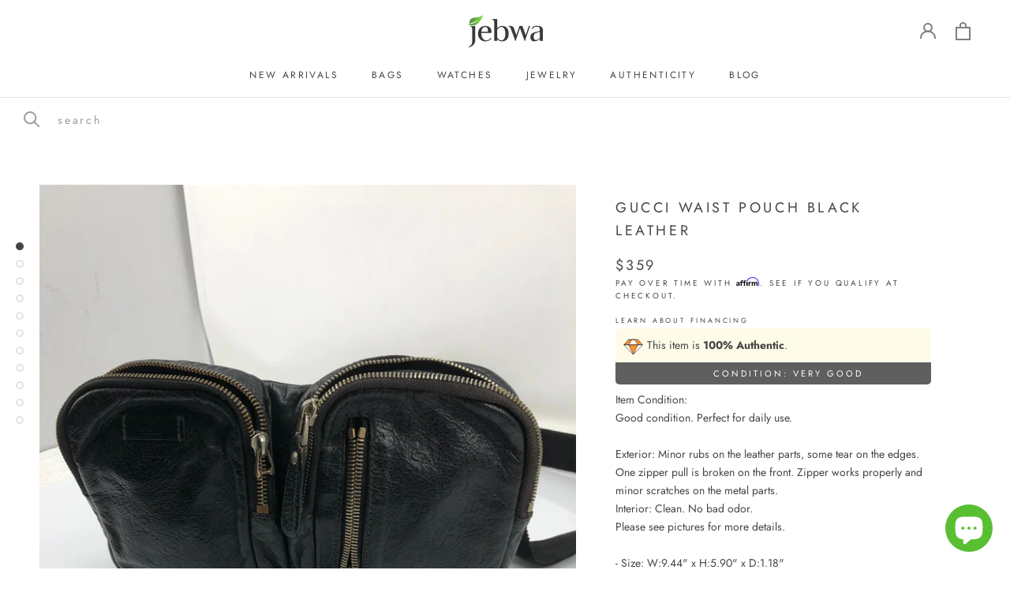

--- FILE ---
content_type: text/html; charset=utf-8
request_url: https://jebwa.com/products/gucci-waist-pouch-black-leather
body_size: 36774
content:















<!doctype html>

<html class="no-js" lang="en">
  <head>
 <!-- secomapp-json-ld -->

<!-- smart-seo-json-ld-store -->
<script type="application/ld+json">
{
   "@context": "http://schema.org",
   "@type": "WebSite",
   "url": "https://jebwa.com/",
   "potentialAction": {
     "@type": "SearchAction",
     "target": "https://jebwa.com/search?q={search_term_string}",
     "query-input": "required name=search_term_string"
   }
}
</script>
<script type="application/ld+json">
{
	"@context": "http://schema.org",
	"@type": "Organization",
	"url": "http://jebwa.com"}
</script>
<!-- End - smart-seo-json-ld-store -->



<!-- secomapp-json-ld-Breadcrumb -->
<script type="application/ld+json">
    {
        "@context": "http://schema.org",
        "@type": "BreadcrumbList",
        "itemListElement": [{
            "@type": "ListItem",
            "position": 1,
            "item": {
                "@type": "Website",
                "@id": "https://jebwa.com",
                "name": "Jebwa"
            }
        }]

 }
</script><!-- secomapp-json-ld-product -->
<script type="application/ld+json">
    {
        "@context": "http://schema.org/",
        "@type": "Product",
        "url": "https://jebwa.com/products/gucci-waist-pouch-black-leather",
        "name": "Gucci Waist Pouch Black Leather",
        "image": "https://jebwa.com/cdn/shop/products/5987496b-69e7-48ca-bfd3-e738d3a5442e.jpg?v=1594364804",
        "description": "Gucci Waist Pouch Black Leather",
        "brand": {
            "name": "Gucci"
        },
        "sku": "5599G18",
        "weight": "2.0lb",
        "offers" : [
            {
                "@type" : "Offer" ,
                "priceCurrency" : "USD" ,
                "price" : "359.00" ,
                "priceValidUntil": "2026-02-02",
                "availability" : "http://schema.org/OutOfStock" ,
                "itemCondition": "http://schema.org/NewCondition",
                "sku": "5599G18",
                "url" : "https://jebwa.com/products/gucci-waist-pouch-black-leather?variant=32062298423398",
                "seller" : {
                    "@type" : "Organization",
                    "name" : "Jebwa"
                }
            }
        ]
    }
</script> 

 <link rel="canonical" href="https://jebwa.com/products/gucci-waist-pouch-black-leather" /> 
    
<meta name="description" content="Item Condition: Good condition. Perfect for daily use. Exterior: Minor rubs on the leather parts, some tear on the edges. One zipper pull is broken on the front. Zipper works properly and minor scr..."> 
    
<title>Gucci Waist Pouch Black Leather</title> 

    <!-- BEGIN PRIVY ASYNCHRONOUS WIDGET CODE -->

    <!-- END PRIVY ASYNCHRONOUS WIDGET CODE -->
    
      <!-- Global site tag (gtag.js) - Google Analytics -->
<script async src="https://www.googletagmanager.com/gtag/js?id=UA-142502601-1"></script>
<script>
  window.dataLayer = window.dataLayer || [];
  function gtag(){dataLayer.push(arguments);}
  gtag('js', new Date());

  gtag('config', 'UA-142502601-1');
      
   </script>
    
    <!-- Global site tag (gtag.js) - Google Ads: 656567586 -->
<script async src="https://www.googletagmanager.com/gtag/js?id=AW-656567586"></script>
<script>
  window.dataLayer = window.dataLayer || [];
  function gtag(){dataLayer.push(arguments);}
  gtag('js', new Date());

  gtag('config', 'AW-656567586');
 </script>
    
<script>
  gtag('event', 'page_view', {
    'send_to': 'AW-656567586’,
    
    'items': [{'id': 'shopify_US_4878613446758_32062298423398',
    'google_business_vertical': 'retail'
     
  }] 
  });
  
</script>

    
    <meta charset="utf-8"> 
    <meta http-equiv="X-UA-Compatible" content="IE=edge,chrome=1">
    <meta name="viewport" content="width=device-width, initial-scale=1.0, height=device-height, minimum-scale=1.0, user-scalable=0">
    <meta name="theme-color" content="">
    <meta property="product:condition" content="used">
    <meta name="p:domain_verify" content="83834ee89b9f2cf813c2be3833792b70"/><link rel="canonical" href="https://jebwa.com/products/gucci-waist-pouch-black-leather"><link rel="shortcut icon" href="//jebwa.com/cdn/shop/files/logo-single-black_32x32.jpg?v=1613574440" type="image/png"><meta property="og:type" content="product">
  <meta property="og:title" content="Gucci Waist Pouch Black Leather"><meta property="og:image" content="http://jebwa.com/cdn/shop/products/5987496b-69e7-48ca-bfd3-e738d3a5442e_grande.jpg?v=1594364804">
    <meta property="og:image:secure_url" content="https://jebwa.com/cdn/shop/products/5987496b-69e7-48ca-bfd3-e738d3a5442e_grande.jpg?v=1594364804"><meta property="og:image" content="http://jebwa.com/cdn/shop/products/ae360a64-9ff5-40cd-aaac-aa860595f871_grande.jpg?v=1594364804">
    <meta property="og:image:secure_url" content="https://jebwa.com/cdn/shop/products/ae360a64-9ff5-40cd-aaac-aa860595f871_grande.jpg?v=1594364804"><meta property="og:image" content="http://jebwa.com/cdn/shop/products/julia-saved-5599G18-1_grande.jpg?v=1594364804">
    <meta property="og:image:secure_url" content="https://jebwa.com/cdn/shop/products/julia-saved-5599G18-1_grande.jpg?v=1594364804"><meta property="product:price:amount" content="359.00">
  <meta property="product:price:currency" content="USD"><meta property="og:description" content="Item Condition: Good condition. Perfect for daily use. Exterior: Minor rubs on the leather parts, some tear on the edges. One zipper pull is broken on the front. Zipper works properly and minor scratches on the metal parts. Interior: Clean. No bad odor. Please see pictures for more details. - Size: W:9.44&quot; x H:5.90&quot; x D:1.18&quot; - Shoulder Strap: 20.67&quot; - Material: Leather - Made in Italy"><meta property="og:url" content="https://jebwa.com/products/gucci-waist-pouch-black-leather">
<meta property="og:site_name" content="Jebwa"><meta name="twitter:card" content="summary"><meta name="twitter:title" content="Gucci Waist Pouch Black Leather">
  <meta name="twitter:description" content="Item Condition:Good condition. Perfect for daily use. Exterior: Minor rubs on the leather parts, some tear on the edges. One zipper pull is broken on the front. Zipper works properly and minor scratches on the metal parts.Interior: Clean. No bad odor. Please see pictures for more details.- Size: W:9.44&quot; x H:5.90&quot; x D:1.18&quot;- Shoulder Strap: 20.67&quot;- Material: Leather- Made in Italy">
  <meta name="twitter:image" content="https://jebwa.com/cdn/shop/products/5987496b-69e7-48ca-bfd3-e738d3a5442e_600x600_crop_center.jpg?v=1594364804">

    <link href="//jebwa.com/cdn/shop/t/17/assets/v5.globo.filter.css?v=154073008498657140261742983474" rel="stylesheet" type="text/css" media="all" /><script>window.moneyFormat = "${{amount}}";
  window.GloboMoneyFormat = "${{amount}}";
  window.shopCurrency = "USD";
  window.assetsUrl = '//jebwa.com/cdn/shop/t/17/assets/';
  window.filesUrl = '//jebwa.com/cdn/shop/files/';
  var page_id = 0;
  var GloboFilterConfig = {
    api: {
      filterUrl: "https://filter-v5.globosoftware.net/filter",
      searchUrl: "https://filter-v5.globosoftware.net/search",
    },
    shop: {
      name: "Jebwa",
      url: "https://jebwa.com",
      domain: "jebwa.myshopify.com",
      locale: "en",
      is_multicurrency: false,
      currency: "USD",
      current_currency: "USD",
      product_image: {width: 500, height: 500},
      no_image_url: "https://cdn.shopify.com/s/images/themes/product-1.png",
      themeStoreId: 855,
      swatches: [],
      translation: null,
      redirects: null,
      images: ["password.jpg","product_detail_trustbadge.png"]    },
    filter: {
      id: {"default":0}[page_id] || {"default":0}['default'] || 0,
      layout: 1,
      showCount: 1,
      isLoadMore: 1    },
    collection: {
      id: 0,
      handle: '',
      sort: null,
      tags: null,
      vendor: "",
      type: "",
      term: "",
      limit: 12,
      products_count: 0
    },
    customer: false,
    selector: {
      sortBy: '.collection-sorting',
      pagination: '.pagination:first, .paginate:first, .pagination-custom:first, #pagination:first',
      products: '.grid.grid-collage'
    }
  };
</script>
<script id="gspfFilterTree"   type="template/html">
<span onclick="globofilter.toggleCanvas()" class="gf-close-canvas"></span>
<div class="gf-filter-contents">
  {% if has_filter %}
  <div class="gf-selection-wrapper">
    <div class="gf-block-title">
      <h3><span translatable>Filter By</span></h3>
      <a translatable href="javascript:;" onclick="clearAllFilter()" class="gf-refine-toggle">Clear All</a>
    </div>
    <div class="gf-block-content globo-selected-items">
      {% for filter in filters %}
        {% if filter.is_selected %}
          {% if filter.style == 'Slider' %}
            <div class="selected-item gf-option-label">
              <a href="javascript:;" onclick="removeFilter({{filter.id}})">
                <span translatable class="selected-item">
                  {{filter.label}}                  <strong>
                    {% if filter.attribute == 'Price' %}
                      <span class="money">{{filter.values.min | times: 100 | money}}</span> - <span class="money">{{filter.values.max | times: 100 | money}}</span>
                    {% else %}
                      {{filter.values.min}} % - {{filter.values.max}} %
                    {% endif %}
                  </strong>
                </span>
                <span class="gf-clear"></span>
              </a>
            </div>
          {% else %}
            {% for value in filter.values %}
              {% if value.selected %}
                <div class="selected-item gf-option-label">
                  <a href="javascript:;" onclick="removeFilterValue({{filter.id}},'{{value.value | replace:"'", "\'" | escape_once}}')">
                    <span class="selected-item"><span translatable>{{filter.label}}</span><strong{% unless filter.attribute == 'Vendor' %} translatable{% endunless %}>{{value.label}}</strong></span><span class="gf-clear"></span>
                  </a>
                </div>
              {% endif %}
            {% endfor %}
          {% endif %}
        {% endif %}
      {% endfor %}
    </div>
  </div>
  {% endif %}
  {% if filters %}
    {% for filter in filters %}
    <div data-filter-type="{{filter.attribute | replace: 'option:', ''}}" data-filter-id="{{filter.id}}" class="gf-option-block {{filter.class}}{% if filter.is_collapse %} is-collapsed{% endif %}">
      <div class="gf-block-title">
        <h3><span translatable>{{filter.label}}</span></h3>
        {% if filter.help %}
        <span class="gf-tooltip-trigger" aria-hidden="true">?</span>
        <div class="gf-tooltip"><div class="gf-tooltip-content" translatable>{{filter.help | newline_to_br}}</div></div>
        {% endif %}
        {% if filter.is_selected %}
        <a translatable href="javascript:;" class="gf-clear" onclick="removeFilter({{filter.id}})">Clear</a>
        {% endif %}
      </div>
      <div class="gf-block-content">
        {% if filter.searchable and filter.style != 'Slider' %}<input type="text" value="" onkeyup="GloboFilter.searchValues(this);" class="gf-search">{% endif %}
        {% assign values_count = filter.values | size %}
        <div class="gf-scroll {% if filter.style != 'Slider' and values_count > 10 %}gf-block-scroll{% endif %}">
          {% if filter.style == 'Slider' %}
          <div class="gf-range-inputs">
            <input class="gf-range-min" id="min-{{filter.id}}" value="{{filter.values.min}}" type="text">
            <span class="gf-range-split"> - </span>
            <input class="gf-range-max" id="max-{{filter.id}}" value="{{filter.values.max}}" type="text">
            <input class="gf-inputs" value="{{filter.values.min}}:{{filter.values.max}}" id="ranger-{{filter.id}}" name="filter[{{filter.id}}][]" type="hidden">
          </div>
          <div class="gf-range-slider" data-min="{{filter.ranges.min}}" data-max="{{filter.ranges.max}}" data-id="{{filter.id}}" data-attribute="{{filter.id}}" id="slider-{{filter.id}}"></div>
          {% else %}
          <ul class="gf-option-box">
            {% if filter.attribute == 'Collection' %}
              {% assign collection_id = 0 %}
              {% if filter.tree %}
                {% for node in filter.tree %}
                  <li>
                    <div>
                    {% if filter.style == 'Checkbox' %}
                      <a translatable{% if node.selected or node.value == collection_id %} class="checked"{% endif %} onclick="toggleCheckboxFilter({{filter.id}},'{{node.value}}')" href="javascript:;" title="{{node.label | escape_once}}">{{node.label}} ({{node.count}})</a>
                    {% elsif filter.style == 'Radio' %}
                      <a translatable{% if node.selected or node.value == collection_id %} class="checked"{% endif %} onclick="toggleRadioFilter({{filter.id}},'{{node.value}}')" href="javascript:;" title="{{node.label | escape_once}}">{{node.label}} ({{node.count}})</a>
                    {% endif %}
                    {% if node.children %}<span></span>{% endif %}
                    </div>
                    {% if node.children %}
                    <ul>
                      {% for child in node.children %}
                        <li>
                          <div>
                          {% if filter.style == 'Checkbox' %}
                            <a translatable{% if child.selected or child.value == collection_id %} class="checked"{% endif %} onclick="toggleCheckboxFilter({{filter.id}},'{{child.value | replace:"'", "\'" | escape_once}}')" href="javascript:;" title="{{child.label | escape_once}}">{{child.label}} ({{child.count}})</a>
                          {% elsif filter.style == 'Radio' %}
                            <a translatable{% if child.selected or child.value == collection_id %} class="checked"{% endif %} onclick="toggleRadioFilter({{filter.id}},'{{child.value | replace:"'", "\'" | escape_once}}')" href="javascript:;" title="{{child.label | escape_once}}">{{child.label}} ({{child.count}})</a>
                          {% endif %}
                          {% if child.children %}<span></span>{% endif %}
                          </div>
                          {% if child.children %}
                            <ul>
                              {% for child2 in child.children %}
                                <li>
                                  {% if filter.style == 'Checkbox' %}
                                    <a translatable{% if child2.selected or child2.value == collection_id %} class="checked"{% endif %} onclick="toggleCheckboxFilter({{filter.id}},'{{child2.value | replace:"'", "\'" | escape_once}}')" href="javascript:;" title="{{child2.label | escape_once}}">{{child2.label}} ({{child2.count}})</a>
                                  {% elsif filter.style == 'Radio' %}
                                    <a translatable{% if child2.selected or child2.value == collection_id %} class="checked"{% endif %} onclick="toggleRadioFilter({{filter.id}},'{{child2.value | replace:"'", "\'" | escape_once}}')" href="javascript:;" title="{{child2.label | escape_once}}">{{child2.label}} ({{child2.count}})</a>
                                  {% endif %}
                                </li>
                              {% endfor %}
                            </ul>
                          {% endif %}
                        </li>
                      {% endfor %}
                    </ul>
                    {% endif %}
                  </li>
                {% endfor %}
              {% else %}
                {% for value in filter.values %}
                <li>
                  <div>
                  {% if filter.style == 'Checkbox' %}
                    <a translatable{% if value.selected or value.value == collection_id %} class="checked"{% endif %} onclick="toggleCheckboxFilter({{filter.id}},'{{value.value | replace:"'", "\'" | escape_once}}')" href="javascript:;" title="{{value.label | escape_once}}">{{value.label}} ({{value.count}})</a>
                  {% elsif filter.style == 'Radio' %}
                    <a translatable{% if value.selected or value.value == collection_id %} class="checked"{% endif %} onclick="toggleRadioFilter({{filter.id}},'{{value.value | replace:"'", "\'" | escape_once}}')" href="javascript:;" title="{{value.label | escape_once}}">{{value.label}} ({{value.count}})</a>
                  {% endif %}
                  </div>
                </li>
                {% endfor %}
              {% endif %}
            {% else %}
              {% for value in filter.values %}
                {% if filter.style == 'Checkbox' %}
                  <li><a{% unless filter.attribute == 'Vendor' %} translatable{% endunless %}{% if value.selected %} class="checked"{% endif %} onclick="toggleCheckboxFilter({{filter.id}},'{{value.value | replace:"'", "\'" | escape_once}}')" href="javascript:;" title="{{value.label | escape_once}}">{{value.label}} ({{value.count}})</a></li>
                {% elsif filter.style == 'Radio' %}
                  <li><a{% unless filter.attribute == 'Vendor' %} translatable{% endunless %}{% if value.selected %} class="checked"{% endif %} onclick="toggleRadioFilter({{filter.id}},'{{value.value | replace:"'", "\'" | escape_once}}')" href="javascript:;" title="{{value.label | escape_once}}">{{value.label}} ({{value.count}})</a></li>
                {% elsif filter.style contains 'Swatch' %}
                  {% assign attribute = filter.attribute | replace: 'option:', '' | downcase %}
                  {% assign value_handle = value.value | downcase %}
                  <li>
                    <a translatable{% if value.selected %} class="checked"{% endif %} onclick="toggleCheckboxFilter({{filter.id}},'{{value.value | replace:"'", "\'" | escape_once}}')" href="javascript:;" title="{{value.label | escape_once}}">
                      {% if swatches[attribute] and swatches[attribute][value_handle] %}
                        {% if swatches[attribute][value_handle].mode == 1 %}
                          <span class="gf-option-one-color" style="background-color:{{ swatches[attribute][value_handle].color_1 }}"></span>{% if filter.style contains 'Swatch - Text' %} {{value.label}}{% endif %}
                        {% elsif swatches[attribute][value_handle].mode == 2 %}
                          <span class="gf-option-two-color" style="background-color:{{ swatches[attribute][value_handle].color_1 }}"><span class="bottom-color" style="border-bottom-color:{{ swatches[attribute][value_handle].color_2 }}"></span></span>{% if filter.style contains 'Swatch - Text' %} {{value.label}}{% endif %}
                        {% elsif swatches[attribute][value_handle].mode == 3 %}
                          <span class="gf-swatch-image" style="background-color: {{ value.value | replace:"'", "\'" | escape_once }}; background-image: url('{{ swatches[attribute][value_handle].image }}')"></span>{% if filter.style contains 'Swatch - Text' %} {{value.label}}{% endif %}
                        {% endif %}
                      {% else %}
                        {% assign value_handle = value.value | handle %}
                        {% assign value_jpg    = value_handle | append: '.jpg' %}
                        {% assign value_png    = value_handle | append: '.png' %}
                        {% assign value_jpeg   = value_handle | append: '.jpeg' %}
                        <span class="gf-swatch-image" style="background-color: {{ value.value | replace:"'", "\'" | escape_once }};
                          {% if images contains value_jpg %}
                          background-image: url('{{ value_jpg | asset_img_url: '50x' | prepend: 'https:' }}')
                          {% elsif images contains value_png %}
                          background-image: url('{{ value_png | asset_img_url: '50x' | prepend: 'https:' }}')
                          {% elsif images contains value_jpeg %}
                          background-image: url('{{ value_jpeg | asset_img_url: '50x' | prepend: 'https:' }}')
                          {% endif %}
                          "></span>{% if filter.style contains 'Swatch - Text' %} {{value.label}}{% endif %}
                      {% endif %}
                    </a>
                  </li>
                {% endif %}
              {% endfor %}
            {% endif %}
          </ul>
          {% endif %}
        </div>
      </div>
    </div>
    {% endfor %}
  {% endif %}
</div>

</script>
<script id="gspfFilterSort"   type="template/html">
<div class="gf-sort-wrap">
  <h3 href="javascript:void(0)" class="gf-refine-toggle-mobile" tabindex="0" aria-label="Filter By">
    <span onclick="globofilter.toggleCanvas()"><i class="fa fa-tasks" aria-hidden="true"></i> Filter By</span>
    <a onclick="clearAllFilter()" href="javascript:;" class="gf-refine-toggle visible-xs">Clear All</a>
  </h3>
    <div class="sort-by">
    <label for="changeSortBy" class="sort-by-toggle" role="button" tabindex="0" aria-expanded="false">Sort By</label>
    <select id="changeSortBy" class="sortby-select" onchange="changeSortBy(this.value); return false;">
            <option value="best-selling">Best Selling</option>                  <option value="title-ascending">Alphabetically, A-Z</option>      <option value="title-descending">Alphabetically, Z-A</option>      <option value="price-ascending">Price, low to high</option>      <option value="price-descending">Price, high to low</option>      <option value="created-descending">Date, new to old</option>      <option value="created-ascending">Date, old to new</option>      <option value="sale-descending">% Sale off</option>    </select>
  </div>
          <div class="sort-by limit-by">
    <label for="setLimit" class="sort-by-toggle" role="button" tabindex="0" aria-expanded="false">Show</label>
    <select id="setLimit" class="sortby-select" onchange="setLimit(this.value); return false;">
      <option selected value="12">12</option><option  value="24">24</option><option  value="48">48</option>    </select>
  </div>
    </div>

</script>
<script id="gspfProduct"      type="template/html">
  {% assign root_url = "" %}
  {% assign currencyFormat = "${{amount}}" %}
  {% assign swatch_options = '' | downcase | replace: ', ', ',' | split: ","  %}
  {% assign image_options  = '' | downcase | replace: ', ', ',' | split: ","  %}
  {% assign text_options   = '' | downcase | replace: ', ', ',' | split: ","  %}
  {% assign show_selected_variant_info = false %}

  {% assign image_size     = '500x500' %}
  {% assign images_count   = product.images | size %}
  {% assign variants_count = product.variants | size %}
  {% assign options_count  = product.options | size %}

  {% assign no_image = 'https://cdn.shopify.com/s/images/themes/product-1.png' %}

  {% assign featured_image            = product.featured_image %}
  {% assign product_price             = product.price %}
  {% assign product_compare_at_price  = product.compare_at_price %}
  {% assign second_image_index        = 2 %}
  {% assign selected_or_first_available_variant = product.selected_or_first_available_variant %}

  {% if show_selected_variant_info and product.selected_variant %}
    {% assign selected_or_first_available_variant = product.selected_variant %}
    {% assign product_price             = selected_or_first_available_variant.price %}
    {% assign product_compare_at_price  = selected_or_first_available_variant.compare_at_price %}
    {% if selected_or_first_available_variant.image %}
      {% assign featured_image  = selected_or_first_available_variant.image %}
    {% endif %}
    {% for image in product.images %}
      {% if image.id == featured_image.id %}
        {% if forloop.index == images_count %}
          {% assign second_image_index = 1 %}
        {% else %}
          {% assign second_image_index = forloop.index | plus: 1 %}
        {% endif %}
      {% endif %}
    {% endfor %}
  {% endif %}

            <div class="spf-col-xl-4 spf-col-lg-4 spf-col-md-6 spf-col-sm-6 spf-col-6">
        <div class="spf-product-card spf-product-card__template-4{% unless product.available %} spf-soldout{% endunless %}">
          <div class="spf-product-card__inner">
            {% unless product.available %}
                        <span translatable class="spf-product__label spf-product__label-soldout">Sold out</span>
                                    {% elsif product_compare_at_price > product_price %}
            <span translatable class="spf-product__label spf-product__label-sale">
                            -{{ product_compare_at_price | minus: product_price | times: 100.0 | divided_by: product_compare_at_price | round }}%                          </span>
                        {% endunless %}
            <a class="spf-product-card__image-wrapper{% if images_count > 1 %} hover-effect{% endif %}" href="{{root_url}}{{product.url}}" style="padding-top:100%; padding-top:100%;">
              {% if images_count > 0 %}
              {% for image in product.images %}
              <img
                data-variants="{{image.variant_ids | join: ','}}"
                class="gflazyload spf-product-card__image spf-product-card__image-{% if featured_image.id == image.id %}main{% elsif forloop.index == second_image_index %}secondary{% else %}hidden{% endif %}"
                srcset="[data-uri]"
                src="{{image.src | img_url: image_size}}"
                data-src="{{image.src | img_lazyload_url}}"
                data-sizes="auto"
                data-aspectratio="{{image.aspect_ratio}}"
                data-parent-fit="contain"
                alt="{{image.alt | escape}}"
                />
              {% endfor %}
              {% else %}
              <img data-variants="" class="spf-product-card__image spf-product-card__image-main" src="{{no_image}}" alt="{{product.title | escape}}">
              {% endif %}
            </a>
                        <form class="spf-product__form" action="/cart/add" method="post">
              <select name="id" class="spf-product__variants">
                {% for variant in product.variants %}
                <option data-option1="{{variant.option1 | escape}}" data-option2="{{variant.option2 | escape}}" data-option3="{{variant.option3 | escape}}" data-price="{{variant.price}}" data-compare_at_price="{{variant.compare_at_price}}" data-available="{{variant.available}}" data-image="{% if variant.image.src %}{{variant.image.src | img_url: image_size }}{% endif %}" {% if variant.id == selected_or_first_available_variant.id %} selected="selected" {% endif %} value="{{ variant.id }}">{{ variant.title }}</option>
                {% endfor %}
              </select>
                              <a title="Quick view" href="javascript:;" onclick="globofilter.quickView('{{root_url}}{{product.url}}')" class="open-quick-view"><svg width="15" height="15" viewBox="0 0 1792 1792" xmlns="http://www.w3.org/2000/svg"><path fill="#2d2d2d" d="M1664 960q-152-236-381-353 61 104 61 225 0 185-131.5 316.5t-316.5 131.5-316.5-131.5-131.5-316.5q0-121 61-225-229 117-381 353 133 205 333.5 326.5t434.5 121.5 434.5-121.5 333.5-326.5zm-720-384q0-20-14-34t-34-14q-125 0-214.5 89.5t-89.5 214.5q0 20 14 34t34 14 34-14 14-34q0-86 61-147t147-61q20 0 34-14t14-34zm848 384q0 34-20 69-140 230-376.5 368.5t-499.5 138.5-499.5-139-376.5-368q-20-35-20-69t20-69q140-229 376.5-368t499.5-139 499.5 139 376.5 368q20 35 20 69z"/></svg></a>
                                            <button translatable {% unless product.available %}disabled{% endunless %} type="submit" class="spf-product__form-btn-addtocart"><svg width="15" height="15" viewBox="0 0 1792 1792" xmlns="http://www.w3.org/2000/svg"><path d="M1757 1408l35 313q3 28-16 50-19 21-48 21h-1664q-29 0-48-21-19-22-16-50l35-313h1722zm-93-839l86 775h-1708l86-775q3-24 21-40.5t43-16.5h256v128q0 53 37.5 90.5t90.5 37.5 90.5-37.5 37.5-90.5v-128h384v128q0 53 37.5 90.5t90.5 37.5 90.5-37.5 37.5-90.5v-128h256q25 0 43 16.5t21 40.5zm-384-185v256q0 26-19 45t-45 19-45-19-19-45v-256q0-106-75-181t-181-75-181 75-75 181v256q0 26-19 45t-45 19-45-19-19-45v-256q0-159 112.5-271.5t271.5-112.5 271.5 112.5 112.5 271.5z"/></svg></button>
                          </form>
                      </div>

          <div class="spf-product__info">
            <div class="h4 spf-product-card__title"><a translatable href="{{root_url}}{{product.url}}">{{product.title}}</a></div>
                        {% if product.vendor %}<div class="spf-product-card__vendor"><a href="/collections/vendors?q={{product.vendor | url_encode}}">{{product.vendor}}</a></div>{% endif %}
                                                <div class="spf-product-card__price-wrapper">
              {% if product_compare_at_price > product_price %}
              <span class="spf-product-card__oldprice{% unless currencyFormat contains 'money' %} money{% endunless %}">{{ product_compare_at_price | money }}</span>
              <span class="spf-product-card__saleprice{% unless currencyFormat contains 'money' %} money{% endunless %}">{{ product_price | money }}</span>
              {% else %}
              <span class="spf-product-card__price{% unless currencyFormat contains 'money' %} money{% endunless %}">{{ product_price | money }}</span>
              {% endif %}
            </div>
                                      {% for option in product.options %}
              {% assign option_index = 'option' | append: forloop.index %}
              {% assign option_index_number = forloop.index %}
              {% assign option_name  = option.name | downcase %}
              {% if swatch_options contains option_name or text_options contains option_name or image_options contains option_name %}
              <div class="spf-product__swatchs round">
                {% for value in option.values %}
                  {% assign available = false %}
                  {% assign swatch_image = false %}
                  {% for variant in product.variants %}
                    {% if variant[option_index] == value %}
                      {% if swatch_image == false and variant.image %}
                        {% assign swatch_image = variant.image.src %}
                      {% endif %}
                      {% if variant.available %}
                        {% assign available = true %}
                      {% endif %}
                    {% endif %}
                  {% endfor %}
                  {% assign option_value  = value | downcase %}
                  <span data-option="{{option_index_number}}" class="spf-product__swatch{% if selected_or_first_available_variant[option_index] == value %} is-selected{% endif %}" title="{{value | escape}}">
                    <span translatable class="spf-product__swatch-inner">
                      {% if image_options contains option_name and swatch_image %}
                        <span class="spf-product__swatch-image" style="background-image: url('{{ swatch_image | img_url: '24x' }}')"></span>
                      {% elsif swatch_options contains option_name %}
                        {% if swatches[option_name] and swatches[option_name][option_value] %}
                          {% if swatches[option_name][option_value].mode == 1 %}
                            <span class="spf-product__swatch-color" style="background-color: {{ swatches[option_name][option_value].color_1 }}"></span>
                          {% elsif swatches[option_name][option_value].mode == 2 %}
                            <span class="spf-product__swatch-color" style="background-color: {{ swatches[option_name][option_value].color_1 }}"></span>
                            <span class="spf-product__swatch-color" style="border-right-color: {{ swatches[option_name][option_value].color_2 }}"></span>
                          {% elsif swatches[option_name][option_value].mode == 3 %}
                            <span class="spf-product__swatch-image" style="background-image: url('{{ swatches[option_name][option_value].image }}')"></span>
                          {% endif %}
                        {% elsif option_name contains 'colo' %}
                          {% assign value_handle = option_value | handle %}
                          {% assign value_jpg    = value_handle | append: '.jpg' %}
                          {% assign value_png    = value_handle | append: '.png' %}
                          {% assign value_jpeg   = value_handle | append: '.jpeg' %}
                          <span class="spf-product__swatch-image" style="background-color: {{ option_value | replace:"'", "\'" | escape_once }};{% if images contains value_jpg %}background-image: url('{{ value_jpg | asset_img_url: '50x' | prepend: 'https:' }}'){% elsif images contains value_png %}background-image: url('{{ value_png | asset_img_url: '50x' | prepend: 'https:' }}'){% elsif images contains value_jpeg %}background-image: url('{{ value_jpeg | asset_img_url: '50x' | prepend: 'https:' }}'){% endif %}"></span>
                        {% else %}
                          <span class="spf-product__swatch-text">{{value}}</span>
                        {% endif %}
                      {% else %}
                        <span class="spf-product__swatch-text">{{value}}</span>
                      {% endif %}
                    </span>
                  </span>
                {% endfor %}
              </div>
              {% endif %}
              {% endfor %}
                      </div>
        </div>
      </div>
      
</script>
<script id="gspfPagination"   type="template/html"><svg class="lds-spinner" width="60px" height="60px" xmlns="http://www.w3.org/2000/svg" xmlns:xlink="http://www.w3.org/1999/xlink" viewBox="0 0 100 100" preserveAspectRatio="xMidYMid" style="background: none;"><g transform="rotate(0 50 50)"><rect x="47" y="24" rx="9.4" ry="4.8" width="6" height="12" fill="#000"><animate attributeName="opacity" values="1;0" keyTimes="0;1" dur="1s" begin="-0.9166666666666666s" repeatCount="indefinite"></animate></rect></g><g transform="rotate(30 50 50)"><rect x="47" y="24" rx="9.4" ry="4.8" width="6" height="12" fill="#000"><animate attributeName="opacity" values="1;0" keyTimes="0;1" dur="1s" begin="-0.8333333333333334s" repeatCount="indefinite"></animate></rect></g><g transform="rotate(60 50 50)"><rect x="47" y="24" rx="9.4" ry="4.8" width="6" height="12" fill="#000"><animate attributeName="opacity" values="1;0" keyTimes="0;1" dur="1s" begin="-0.75s" repeatCount="indefinite"></animate></rect></g><g transform="rotate(90 50 50)"><rect x="47" y="24" rx="9.4" ry="4.8" width="6" height="12" fill="#000"><animate attributeName="opacity" values="1;0" keyTimes="0;1" dur="1s" begin="-0.6666666666666666s" repeatCount="indefinite"></animate></rect></g><g transform="rotate(120 50 50)"><rect x="47" y="24" rx="9.4" ry="4.8" width="6" height="12" fill="#000"><animate attributeName="opacity" values="1;0" keyTimes="0;1" dur="1s" begin="-0.5833333333333334s" repeatCount="indefinite"></animate></rect></g><g transform="rotate(150 50 50)"><rect x="47" y="24" rx="9.4" ry="4.8" width="6" height="12" fill="#000"><animate attributeName="opacity" values="1;0" keyTimes="0;1" dur="1s" begin="-0.5s" repeatCount="indefinite"></animate></rect></g><g transform="rotate(180 50 50)"><rect x="47" y="24" rx="9.4" ry="4.8" width="6" height="12" fill="#000"><animate attributeName="opacity" values="1;0" keyTimes="0;1" dur="1s" begin="-0.4166666666666667s" repeatCount="indefinite"></animate></rect></g><g transform="rotate(210 50 50)"><rect x="47" y="24" rx="9.4" ry="4.8" width="6" height="12" fill="#000"><animate attributeName="opacity" values="1;0" keyTimes="0;1" dur="1s" begin="-0.3333333333333333s" repeatCount="indefinite"></animate></rect></g><g transform="rotate(240 50 50)"><rect x="47" y="24" rx="9.4" ry="4.8" width="6" height="12" fill="#000"><animate attributeName="opacity" values="1;0" keyTimes="0;1" dur="1s" begin="-0.25s" repeatCount="indefinite"></animate></rect></g><g transform="rotate(270 50 50)"><rect x="47" y="24" rx="9.4" ry="4.8" width="6" height="12" fill="#000"><animate attributeName="opacity" values="1;0" keyTimes="0;1" dur="1s" begin="-0.16666666666666666s" repeatCount="indefinite"></animate></rect></g><g transform="rotate(300 50 50)"><rect x="47" y="24" rx="9.4" ry="4.8" width="6" height="12" fill="#000"><animate attributeName="opacity" values="1;0" keyTimes="0;1" dur="1s" begin="-0.08333333333333333s" repeatCount="indefinite"></animate></rect></g><g transform="rotate(330 50 50)"><rect x="47" y="24" rx="9.4" ry="4.8" width="6" height="12" fill="#000"><animate attributeName="opacity" values="1;0" keyTimes="0;1" dur="1s" begin="0s" repeatCount="indefinite"></animate></rect></g></svg>
</script>
<script src="//jebwa.com/cdn/shop/t/17/assets/v5.globo.filter.lib.js?v=67766432730925075841742983474" type="text/javascript"></script>

  <script>window.performance && window.performance.mark && window.performance.mark('shopify.content_for_header.start');</script><meta name="google-site-verification" content="hW_HBlQyvo9XRv9DWTDG-pX6Z4Vu-264L61umu76EvE">
<meta name="facebook-domain-verification" content="3rxtqxfojd9wbhvwflmgfbybg9lbyn">
<meta id="shopify-digital-wallet" name="shopify-digital-wallet" content="/22757651/digital_wallets/dialog">
<meta name="shopify-checkout-api-token" content="4d6b81545bb1360786227ba3e5801a3a">
<meta id="in-context-paypal-metadata" data-shop-id="22757651" data-venmo-supported="true" data-environment="production" data-locale="en_US" data-paypal-v4="true" data-currency="USD">
<link rel="alternate" type="application/json+oembed" href="https://jebwa.com/products/gucci-waist-pouch-black-leather.oembed">
<script async="async" src="/checkouts/internal/preloads.js?locale=en-US"></script>
<script id="shopify-features" type="application/json">{"accessToken":"4d6b81545bb1360786227ba3e5801a3a","betas":["rich-media-storefront-analytics"],"domain":"jebwa.com","predictiveSearch":true,"shopId":22757651,"locale":"en"}</script>
<script>var Shopify = Shopify || {};
Shopify.shop = "jebwa.myshopify.com";
Shopify.locale = "en";
Shopify.currency = {"active":"USD","rate":"1.0"};
Shopify.country = "US";
Shopify.theme = {"name":"[Boost] shopify\/main","id":134970835046,"schema_name":"Prestige","schema_version":"4.2.0","theme_store_id":null,"role":"main"};
Shopify.theme.handle = "null";
Shopify.theme.style = {"id":null,"handle":null};
Shopify.cdnHost = "jebwa.com/cdn";
Shopify.routes = Shopify.routes || {};
Shopify.routes.root = "/";</script>
<script type="module">!function(o){(o.Shopify=o.Shopify||{}).modules=!0}(window);</script>
<script>!function(o){function n(){var o=[];function n(){o.push(Array.prototype.slice.apply(arguments))}return n.q=o,n}var t=o.Shopify=o.Shopify||{};t.loadFeatures=n(),t.autoloadFeatures=n()}(window);</script>
<script id="shop-js-analytics" type="application/json">{"pageType":"product"}</script>
<script defer="defer" async type="module" src="//jebwa.com/cdn/shopifycloud/shop-js/modules/v2/client.init-shop-cart-sync_Bc8-qrdt.en.esm.js"></script>
<script defer="defer" async type="module" src="//jebwa.com/cdn/shopifycloud/shop-js/modules/v2/chunk.common_CmNk3qlo.esm.js"></script>
<script type="module">
  await import("//jebwa.com/cdn/shopifycloud/shop-js/modules/v2/client.init-shop-cart-sync_Bc8-qrdt.en.esm.js");
await import("//jebwa.com/cdn/shopifycloud/shop-js/modules/v2/chunk.common_CmNk3qlo.esm.js");

  window.Shopify.SignInWithShop?.initShopCartSync?.({"fedCMEnabled":true,"windoidEnabled":true});

</script>
<script>(function() {
  var isLoaded = false;
  function asyncLoad() {
    if (isLoaded) return;
    isLoaded = true;
    var urls = ["\/\/shopify.privy.com\/widget.js?shop=jebwa.myshopify.com","https:\/\/js.smile.io\/v1\/smile-shopify.js?shop=jebwa.myshopify.com","https:\/\/cdn.shopify.com\/s\/files\/1\/2275\/7651\/t\/14\/assets\/affirmShopify.js?v=1740681993\u0026shop=jebwa.myshopify.com","https:\/\/cdn.getcarro.com\/script-tags\/all\/050820094100.js?shop=jebwa.myshopify.com","https:\/\/ecommplugins-scripts.trustpilot.com\/v2.1\/js\/header.min.js?settings=eyJrZXkiOiJ6UnBHYUc1eDFkSmJMSElGIn0=\u0026shop=jebwa.myshopify.com","https:\/\/ecommplugins-trustboxsettings.trustpilot.com\/jebwa.myshopify.com.js?settings=1600107760687\u0026shop=jebwa.myshopify.com","https:\/\/widget.trustpilot.com\/bootstrap\/v5\/tp.widget.sync.bootstrap.min.js?shop=jebwa.myshopify.com","https:\/\/static.klaviyo.com\/onsite\/js\/klaviyo.js?company_id=WsE2GP\u0026shop=jebwa.myshopify.com","https:\/\/static.klaviyo.com\/onsite\/js\/klaviyo.js?company_id=WsE2GP\u0026shop=jebwa.myshopify.com","https:\/\/media.receiptful.com\/scripts\/shopify.js?shop=jebwa.myshopify.com","https:\/\/na.shgcdn3.com\/pixel-collector.js?shop=jebwa.myshopify.com","https:\/\/clientcdn.pushengage.com\/shopify\/4022eca2-8918-4d18-bf53-41eaa74c4ee1.js?shop=jebwa.myshopify.com"];
    for (var i = 0; i < urls.length; i++) {
      var s = document.createElement('script');
      s.type = 'text/javascript';
      s.async = true;
      s.src = urls[i];
      var x = document.getElementsByTagName('script')[0];
      x.parentNode.insertBefore(s, x);
    }
  };
  if(window.attachEvent) {
    window.attachEvent('onload', asyncLoad);
  } else {
    window.addEventListener('load', asyncLoad, false);
  }
})();</script>
<script id="__st">var __st={"a":22757651,"offset":-28800,"reqid":"ffc7fadb-41de-4b09-88c3-424d6b127d44-1762286543","pageurl":"jebwa.com\/products\/gucci-waist-pouch-black-leather","u":"22c28e94e71d","p":"product","rtyp":"product","rid":4878613446758};</script>
<script>window.ShopifyPaypalV4VisibilityTracking = true;</script>
<script id="captcha-bootstrap">!function(){'use strict';const t='contact',e='account',n='new_comment',o=[[t,t],['blogs',n],['comments',n],[t,'customer']],c=[[e,'customer_login'],[e,'guest_login'],[e,'recover_customer_password'],[e,'create_customer']],r=t=>t.map((([t,e])=>`form[action*='/${t}']:not([data-nocaptcha='true']) input[name='form_type'][value='${e}']`)).join(','),a=t=>()=>t?[...document.querySelectorAll(t)].map((t=>t.form)):[];function s(){const t=[...o],e=r(t);return a(e)}const i='password',u='form_key',d=['recaptcha-v3-token','g-recaptcha-response','h-captcha-response',i],f=()=>{try{return window.sessionStorage}catch{return}},m='__shopify_v',_=t=>t.elements[u];function p(t,e,n=!1){try{const o=window.sessionStorage,c=JSON.parse(o.getItem(e)),{data:r}=function(t){const{data:e,action:n}=t;return t[m]||n?{data:e,action:n}:{data:t,action:n}}(c);for(const[e,n]of Object.entries(r))t.elements[e]&&(t.elements[e].value=n);n&&o.removeItem(e)}catch(o){console.error('form repopulation failed',{error:o})}}const l='form_type',E='cptcha';function T(t){t.dataset[E]=!0}const w=window,h=w.document,L='Shopify',v='ce_forms',y='captcha';let A=!1;((t,e)=>{const n=(g='f06e6c50-85a8-45c8-87d0-21a2b65856fe',I='https://cdn.shopify.com/shopifycloud/storefront-forms-hcaptcha/ce_storefront_forms_captcha_hcaptcha.v1.5.2.iife.js',D={infoText:'Protected by hCaptcha',privacyText:'Privacy',termsText:'Terms'},(t,e,n)=>{const o=w[L][v],c=o.bindForm;if(c)return c(t,g,e,D).then(n);var r;o.q.push([[t,g,e,D],n]),r=I,A||(h.body.append(Object.assign(h.createElement('script'),{id:'captcha-provider',async:!0,src:r})),A=!0)});var g,I,D;w[L]=w[L]||{},w[L][v]=w[L][v]||{},w[L][v].q=[],w[L][y]=w[L][y]||{},w[L][y].protect=function(t,e){n(t,void 0,e),T(t)},Object.freeze(w[L][y]),function(t,e,n,w,h,L){const[v,y,A,g]=function(t,e,n){const i=e?o:[],u=t?c:[],d=[...i,...u],f=r(d),m=r(i),_=r(d.filter((([t,e])=>n.includes(e))));return[a(f),a(m),a(_),s()]}(w,h,L),I=t=>{const e=t.target;return e instanceof HTMLFormElement?e:e&&e.form},D=t=>v().includes(t);t.addEventListener('submit',(t=>{const e=I(t);if(!e)return;const n=D(e)&&!e.dataset.hcaptchaBound&&!e.dataset.recaptchaBound,o=_(e),c=g().includes(e)&&(!o||!o.value);(n||c)&&t.preventDefault(),c&&!n&&(function(t){try{if(!f())return;!function(t){const e=f();if(!e)return;const n=_(t);if(!n)return;const o=n.value;o&&e.removeItem(o)}(t);const e=Array.from(Array(32),(()=>Math.random().toString(36)[2])).join('');!function(t,e){_(t)||t.append(Object.assign(document.createElement('input'),{type:'hidden',name:u})),t.elements[u].value=e}(t,e),function(t,e){const n=f();if(!n)return;const o=[...t.querySelectorAll(`input[type='${i}']`)].map((({name:t})=>t)),c=[...d,...o],r={};for(const[a,s]of new FormData(t).entries())c.includes(a)||(r[a]=s);n.setItem(e,JSON.stringify({[m]:1,action:t.action,data:r}))}(t,e)}catch(e){console.error('failed to persist form',e)}}(e),e.submit())}));const S=(t,e)=>{t&&!t.dataset[E]&&(n(t,e.some((e=>e===t))),T(t))};for(const o of['focusin','change'])t.addEventListener(o,(t=>{const e=I(t);D(e)&&S(e,y())}));const B=e.get('form_key'),M=e.get(l),P=B&&M;t.addEventListener('DOMContentLoaded',(()=>{const t=y();if(P)for(const e of t)e.elements[l].value===M&&p(e,B);[...new Set([...A(),...v().filter((t=>'true'===t.dataset.shopifyCaptcha))])].forEach((e=>S(e,t)))}))}(h,new URLSearchParams(w.location.search),n,t,e,['guest_login'])})(!0,!0)}();</script>
<script integrity="sha256-52AcMU7V7pcBOXWImdc/TAGTFKeNjmkeM1Pvks/DTgc=" data-source-attribution="shopify.loadfeatures" defer="defer" src="//jebwa.com/cdn/shopifycloud/storefront/assets/storefront/load_feature-81c60534.js" crossorigin="anonymous"></script>
<script data-source-attribution="shopify.dynamic_checkout.dynamic.init">var Shopify=Shopify||{};Shopify.PaymentButton=Shopify.PaymentButton||{isStorefrontPortableWallets:!0,init:function(){window.Shopify.PaymentButton.init=function(){};var t=document.createElement("script");t.src="https://jebwa.com/cdn/shopifycloud/portable-wallets/latest/portable-wallets.en.js",t.type="module",document.head.appendChild(t)}};
</script>
<script data-source-attribution="shopify.dynamic_checkout.buyer_consent">
  function portableWalletsHideBuyerConsent(e){var t=document.getElementById("shopify-buyer-consent"),n=document.getElementById("shopify-subscription-policy-button");t&&n&&(t.classList.add("hidden"),t.setAttribute("aria-hidden","true"),n.removeEventListener("click",e))}function portableWalletsShowBuyerConsent(e){var t=document.getElementById("shopify-buyer-consent"),n=document.getElementById("shopify-subscription-policy-button");t&&n&&(t.classList.remove("hidden"),t.removeAttribute("aria-hidden"),n.addEventListener("click",e))}window.Shopify?.PaymentButton&&(window.Shopify.PaymentButton.hideBuyerConsent=portableWalletsHideBuyerConsent,window.Shopify.PaymentButton.showBuyerConsent=portableWalletsShowBuyerConsent);
</script>
<script>
  function portableWalletsCleanup(e){e&&e.src&&console.error("Failed to load portable wallets script "+e.src);var t=document.querySelectorAll("shopify-accelerated-checkout .shopify-payment-button__skeleton, shopify-accelerated-checkout-cart .wallet-cart-button__skeleton"),e=document.getElementById("shopify-buyer-consent");for(let e=0;e<t.length;e++)t[e].remove();e&&e.remove()}function portableWalletsNotLoadedAsModule(e){e instanceof ErrorEvent&&"string"==typeof e.message&&e.message.includes("import.meta")&&"string"==typeof e.filename&&e.filename.includes("portable-wallets")&&(window.removeEventListener("error",portableWalletsNotLoadedAsModule),window.Shopify.PaymentButton.failedToLoad=e,"loading"===document.readyState?document.addEventListener("DOMContentLoaded",window.Shopify.PaymentButton.init):window.Shopify.PaymentButton.init())}window.addEventListener("error",portableWalletsNotLoadedAsModule);
</script>

<script type="module" src="https://jebwa.com/cdn/shopifycloud/portable-wallets/latest/portable-wallets.en.js" onError="portableWalletsCleanup(this)" crossorigin="anonymous"></script>
<script nomodule>
  document.addEventListener("DOMContentLoaded", portableWalletsCleanup);
</script>

<link id="shopify-accelerated-checkout-styles" rel="stylesheet" media="screen" href="https://jebwa.com/cdn/shopifycloud/portable-wallets/latest/accelerated-checkout-backwards-compat.css" crossorigin="anonymous">
<style id="shopify-accelerated-checkout-cart">
        #shopify-buyer-consent {
  margin-top: 1em;
  display: inline-block;
  width: 100%;
}

#shopify-buyer-consent.hidden {
  display: none;
}

#shopify-subscription-policy-button {
  background: none;
  border: none;
  padding: 0;
  text-decoration: underline;
  font-size: inherit;
  cursor: pointer;
}

#shopify-subscription-policy-button::before {
  box-shadow: none;
}

      </style>

<script>window.performance && window.performance.mark && window.performance.mark('shopify.content_for_header.end');</script>
  





  <script type="text/javascript">
    
      window.__shgMoneyFormat = window.__shgMoneyFormat || {"USD":{"currency":"USD","currency_symbol":"$","currency_symbol_location":"left","decimal_places":2,"decimal_separator":".","thousands_separator":","}};
    
    window.__shgCurrentCurrencyCode = window.__shgCurrentCurrencyCode || {
      currency: "USD",
      currency_symbol: "$",
      decimal_separator: ".",
      thousands_separator: ",",
      decimal_places: 2,
      currency_symbol_location: "left"
    };
  </script>




    <link rel="stylesheet" href="//jebwa.com/cdn/shop/t/17/assets/theme.scss.css?v=62804100342876128721759333024">

    <script>
      // This allows to expose several variables to the global scope, to be used in scripts
      window.theme = {
        template: "product",
        shopCurrency: "USD",
        moneyFormat: "${{amount}}",
        moneyWithCurrencyFormat: "${{amount}} USD",
        currencyConversionEnabled: false,
        currencyConversionMoneyFormat: "money_format",
        currencyConversionRoundAmounts: true,
        productImageSize: "short",
        searchMode: "product",
        showPageTransition: false,
        showElementStaggering: false,
        showImageZooming: false
      };

      window.languages = {
        cartAddNote: "Add Order Note",
        cartEditNote: "Edit Order Note",
        productImageLoadingError: "This image could not be loaded. Please try to reload the page.",
        productFormAddToCart: "Add to cart",
        productFormUnavailable: "Unavailable",
        productFormSoldOut: "Sold Out",
        shippingEstimatorOneResult: "1 option available:",
        shippingEstimatorMoreResults: "{{count}} options available:",
        shippingEstimatorNoResults: "No shipping could be found"
      };

      window.lazySizesConfig = {
        loadHidden: false,
        hFac: 0.5,
        expFactor: 2,
        ricTimeout: 150,
        lazyClass: 'Image--lazyLoad',
        loadingClass: 'Image--lazyLoading',
        loadedClass: 'Image--lazyLoaded'
      };

      document.documentElement.className = document.documentElement.className.replace('no-js', 'js');
      document.documentElement.style.setProperty('--window-height', window.innerHeight + 'px');

      // We do a quick detection of some features (we could use Modernizr but for so little...)
      (function() {
        document.documentElement.className += ((window.CSS && window.CSS.supports('(position: sticky) or (position: -webkit-sticky)')) ? ' supports-sticky' : ' no-supports-sticky');
        document.documentElement.className += (window.matchMedia('(-moz-touch-enabled: 1), (hover: none)')).matches ? ' no-supports-hover' : ' supports-hover';
      }());

      // This code is done to force reload the page when the back button is hit (which allows to fix stale data on cart, for instance)
      if (performance.navigation.type === 2) {
        location.reload(true);
      }
    </script>

    <script src="//jebwa.com/cdn/shop/t/17/assets/lazysizes.min.js?v=174358363404432586981742983474" async></script>

    
<script src="https://polyfill-fastly.net/v3/polyfill.min.js?unknown=polyfill&features=fetch,Element.prototype.closest,Element.prototype.remove,Element.prototype.classList,Array.prototype.includes,Array.prototype.fill,Object.assign,CustomEvent,IntersectionObserver,IntersectionObserverEntry" defer></script>
    <script src="//jebwa.com/cdn/shop/t/17/assets/libs.min.js?v=88466822118989791001742983474" defer></script>
    <script src="//jebwa.com/cdn/shop/t/17/assets/theme.min.js?v=5313478720399554551742983474" defer></script>
    <script src="//jebwa.com/cdn/shop/t/17/assets/custom.js?v=127284943610576717581742983474" defer></script>

    
  <script type="application/ld+json">
  {
    "@context": "http://schema.org",
    "@type": "Product",
    "offers": {
      "@type": "Offer",
      "availability":"https://schema.org/OutOfStock",
      "price": "359.00",
      "priceCurrency": "USD",
      "url": "https://jebwa.com/products/gucci-waist-pouch-black-leather"
    },
    "brand": "Gucci",
    "name": "Gucci Waist Pouch Black Leather",
    "description": "Item Condition:Good condition. Perfect for daily use. Exterior: Minor rubs on the leather parts, some tear on the edges. One zipper pull is broken on the front. Zipper works properly and minor scratches on the metal parts.Interior: Clean. No bad odor. Please see pictures for more details.- Size: W:9.44\" x H:5.90\" x D:1.18\"- Shoulder Strap: 20.67\"- Material: Leather- Made in Italy",
    "category": "Handbags",
    "url": "https://jebwa.com/products/gucci-waist-pouch-black-leather",
    "image": {
      "@type": "ImageObject",
      "url": "https://jebwa.com/cdn/shop/products/5987496b-69e7-48ca-bfd3-e738d3a5442e_1024x1024.jpg?v=1594364804",
      "image": "https://jebwa.com/cdn/shop/products/5987496b-69e7-48ca-bfd3-e738d3a5442e_1024x1024.jpg?v=1594364804",
      "name": "Pre-loved authentic Gucci Waist Pouch Black Leather sale at jebwa",
      "width": 1024,
      "height": 1024
    }
  }
  </script>


  
    <meta name="google-site-verification" content="hW_HBlQyvo9XRv9DWTDG-pX6Z4Vu-264L61umu76EvE" />
      

    </script>
    
    <script src="https://ajax.googleapis.com/ajax/libs/jquery/3.4.1/jquery.min.js"></script>
    <script src="//jebwa.com/cdn/shop/t/17/assets/ajaxinate-min.min.js?v=114631554501528077311742983474" type="text/javascript"></script>

  
  

<script type="text/javascript">
  
    window.SHG_CUSTOMER = null;
  
</script>








  <!--begin-boost-pfs-filter-css-->
    <link rel="preload stylesheet" href="//jebwa.com/cdn/shop/t/17/assets/boost-pfs-instant-search.scss.css?v=8713242412576245171742983474" as="style"><link href="//jebwa.com/cdn/shop/t/17/assets/boost-pfs-custom.scss.css?v=62390488653591455941742983931" rel="stylesheet" type="text/css" media="all" />
<style data-id="boost-pfs-style" type="text/css">
      .boost-pfs-filter-option-title-text {font-family: "DIN Neuzeit Grotesk",sans-serif;}

     .boost-pfs-filter-tree-v .boost-pfs-filter-option-title-text:before {}
      .boost-pfs-filter-tree-v .boost-pfs-filter-option.boost-pfs-filter-option-collapsed .boost-pfs-filter-option-title-text:before {}
      .boost-pfs-filter-tree-h .boost-pfs-filter-option-title-heading:before {
        border-right-color: ;
        border-bottom-color: ;
      }

      .boost-pfs-filter-option-content .boost-pfs-filter-option-item-list .boost-pfs-filter-option-item button,
      .boost-pfs-filter-option-content .boost-pfs-filter-option-item-list .boost-pfs-filter-option-item .boost-pfs-filter-button,
      .boost-pfs-filter-option-range-amount input,
      .boost-pfs-filter-tree-v .boost-pfs-filter-refine-by .boost-pfs-filter-refine-by-items .refine-by-item,
      .boost-pfs-filter-refine-by-wrapper-v .boost-pfs-filter-refine-by .boost-pfs-filter-refine-by-items .refine-by-item,
      .boost-pfs-filter-refine-by .boost-pfs-filter-option-title,
      .boost-pfs-filter-refine-by .boost-pfs-filter-refine-by-items .refine-by-item>a,
      .boost-pfs-filter-refine-by>span,
      .boost-pfs-filter-clear,
      .boost-pfs-filter-clear-all{}

      .boost-pfs-filter-option-multi-level-collections .boost-pfs-filter-option-multi-level-list .boost-pfs-filter-option-item .boost-pfs-filter-button-arrow .boost-pfs-arrow:before,
      .boost-pfs-filter-option-multi-level-tag .boost-pfs-filter-option-multi-level-list .boost-pfs-filter-option-item .boost-pfs-filter-button-arrow .boost-pfs-arrow:before {}

      .boost-pfs-filter-refine-by .boost-pfs-filter-refine-by-items .refine-by-item .boost-pfs-filter-clear:before,
      .boost-pfs-filter-refine-by .boost-pfs-filter-refine-by-items .refine-by-item .boost-pfs-filter-clear:after {
        background: ;
      }

      .boost-pfs-filter-tree-mobile-button button,
      .boost-pfs-filter-top-sorting-mobile button {background: rgba(255,255,255,1) !important;}
      .boost-pfs-filter-top-sorting-mobile button>span:after {}
    </style>
  <!--end-boost-pfs-filter-css-->


  <!-- Meta Pixel Code -->
  <script>
    !function(f,b,e,v,n,t,s)
    {if(f.fbq)return;n=f.fbq=function(){n.callMethod?
    n.callMethod.apply(n,arguments):n.queue.push(arguments)};
    if(!f._fbq)f._fbq=n;n.push=n;n.loaded=!0;n.version='2.0';
    n.queue=[];t=b.createElement(e);t.async=!0;
    t.src=v;s=b.getElementsByTagName(e)[0];
    s.parentNode.insertBefore(t,s)}(window, document,'script',
    'https://connect.facebook.net/en_US/fbevents.js');
    fbq('init', '337271754780055');
    fbq('track', 'PageView');
  </script>
  <noscript><img height="1" width="1" style="display:none"
    src="https://www.facebook.com/tr?id=337271754780055&ev=PageView&noscript=1"
  /></noscript>
  <!-- End Meta Pixel Code -->

   <!-- Google tag (gtag.js) -->
<script async src="https://www.googletagmanager.com/gtag/js?id=G-6XX3RRJKC6"></script>
<script>
  window.dataLayer = window.dataLayer || [];
  function gtag(){dataLayer.push(arguments);}
  gtag('js', new Date());

  gtag('config', 'G-6XX3RRJKC6');
</script>

    
<script src="https://cdn.shopify.com/extensions/019a26a9-fb7e-792f-8791-2baa6b23fbe2/smile-shopify-app-extensions-238/assets/smile-loader.js" type="text/javascript" defer="defer"></script>
<script src="https://cdn.shopify.com/extensions/7bc9bb47-adfa-4267-963e-cadee5096caf/inbox-1252/assets/inbox-chat-loader.js" type="text/javascript" defer="defer"></script>
<link href="https://monorail-edge.shopifysvc.com" rel="dns-prefetch">
<script>(function(){if ("sendBeacon" in navigator && "performance" in window) {try {var session_token_from_headers = performance.getEntriesByType('navigation')[0].serverTiming.find(x => x.name == '_s').description;} catch {var session_token_from_headers = undefined;}var session_cookie_matches = document.cookie.match(/_shopify_s=([^;]*)/);var session_token_from_cookie = session_cookie_matches && session_cookie_matches.length === 2 ? session_cookie_matches[1] : "";var session_token = session_token_from_headers || session_token_from_cookie || "";function handle_abandonment_event(e) {var entries = performance.getEntries().filter(function(entry) {return /monorail-edge.shopifysvc.com/.test(entry.name);});if (!window.abandonment_tracked && entries.length === 0) {window.abandonment_tracked = true;var currentMs = Date.now();var navigation_start = performance.timing.navigationStart;var payload = {shop_id: 22757651,url: window.location.href,navigation_start,duration: currentMs - navigation_start,session_token,page_type: "product"};window.navigator.sendBeacon("https://monorail-edge.shopifysvc.com/v1/produce", JSON.stringify({schema_id: "online_store_buyer_site_abandonment/1.1",payload: payload,metadata: {event_created_at_ms: currentMs,event_sent_at_ms: currentMs}}));}}window.addEventListener('pagehide', handle_abandonment_event);}}());</script>
<script id="web-pixels-manager-setup">(function e(e,d,r,n,o){if(void 0===o&&(o={}),!Boolean(null===(a=null===(i=window.Shopify)||void 0===i?void 0:i.analytics)||void 0===a?void 0:a.replayQueue)){var i,a;window.Shopify=window.Shopify||{};var t=window.Shopify;t.analytics=t.analytics||{};var s=t.analytics;s.replayQueue=[],s.publish=function(e,d,r){return s.replayQueue.push([e,d,r]),!0};try{self.performance.mark("wpm:start")}catch(e){}var l=function(){var e={modern:/Edge?\/(1{2}[4-9]|1[2-9]\d|[2-9]\d{2}|\d{4,})\.\d+(\.\d+|)|Firefox\/(1{2}[4-9]|1[2-9]\d|[2-9]\d{2}|\d{4,})\.\d+(\.\d+|)|Chrom(ium|e)\/(9{2}|\d{3,})\.\d+(\.\d+|)|(Maci|X1{2}).+ Version\/(15\.\d+|(1[6-9]|[2-9]\d|\d{3,})\.\d+)([,.]\d+|)( \(\w+\)|)( Mobile\/\w+|) Safari\/|Chrome.+OPR\/(9{2}|\d{3,})\.\d+\.\d+|(CPU[ +]OS|iPhone[ +]OS|CPU[ +]iPhone|CPU IPhone OS|CPU iPad OS)[ +]+(15[._]\d+|(1[6-9]|[2-9]\d|\d{3,})[._]\d+)([._]\d+|)|Android:?[ /-](13[3-9]|1[4-9]\d|[2-9]\d{2}|\d{4,})(\.\d+|)(\.\d+|)|Android.+Firefox\/(13[5-9]|1[4-9]\d|[2-9]\d{2}|\d{4,})\.\d+(\.\d+|)|Android.+Chrom(ium|e)\/(13[3-9]|1[4-9]\d|[2-9]\d{2}|\d{4,})\.\d+(\.\d+|)|SamsungBrowser\/([2-9]\d|\d{3,})\.\d+/,legacy:/Edge?\/(1[6-9]|[2-9]\d|\d{3,})\.\d+(\.\d+|)|Firefox\/(5[4-9]|[6-9]\d|\d{3,})\.\d+(\.\d+|)|Chrom(ium|e)\/(5[1-9]|[6-9]\d|\d{3,})\.\d+(\.\d+|)([\d.]+$|.*Safari\/(?![\d.]+ Edge\/[\d.]+$))|(Maci|X1{2}).+ Version\/(10\.\d+|(1[1-9]|[2-9]\d|\d{3,})\.\d+)([,.]\d+|)( \(\w+\)|)( Mobile\/\w+|) Safari\/|Chrome.+OPR\/(3[89]|[4-9]\d|\d{3,})\.\d+\.\d+|(CPU[ +]OS|iPhone[ +]OS|CPU[ +]iPhone|CPU IPhone OS|CPU iPad OS)[ +]+(10[._]\d+|(1[1-9]|[2-9]\d|\d{3,})[._]\d+)([._]\d+|)|Android:?[ /-](13[3-9]|1[4-9]\d|[2-9]\d{2}|\d{4,})(\.\d+|)(\.\d+|)|Mobile Safari.+OPR\/([89]\d|\d{3,})\.\d+\.\d+|Android.+Firefox\/(13[5-9]|1[4-9]\d|[2-9]\d{2}|\d{4,})\.\d+(\.\d+|)|Android.+Chrom(ium|e)\/(13[3-9]|1[4-9]\d|[2-9]\d{2}|\d{4,})\.\d+(\.\d+|)|Android.+(UC? ?Browser|UCWEB|U3)[ /]?(15\.([5-9]|\d{2,})|(1[6-9]|[2-9]\d|\d{3,})\.\d+)\.\d+|SamsungBrowser\/(5\.\d+|([6-9]|\d{2,})\.\d+)|Android.+MQ{2}Browser\/(14(\.(9|\d{2,})|)|(1[5-9]|[2-9]\d|\d{3,})(\.\d+|))(\.\d+|)|K[Aa][Ii]OS\/(3\.\d+|([4-9]|\d{2,})\.\d+)(\.\d+|)/},d=e.modern,r=e.legacy,n=navigator.userAgent;return n.match(d)?"modern":n.match(r)?"legacy":"unknown"}(),u="modern"===l?"modern":"legacy",c=(null!=n?n:{modern:"",legacy:""})[u],f=function(e){return[e.baseUrl,"/wpm","/b",e.hashVersion,"modern"===e.buildTarget?"m":"l",".js"].join("")}({baseUrl:d,hashVersion:r,buildTarget:u}),m=function(e){var d=e.version,r=e.bundleTarget,n=e.surface,o=e.pageUrl,i=e.monorailEndpoint;return{emit:function(e){var a=e.status,t=e.errorMsg,s=(new Date).getTime(),l=JSON.stringify({metadata:{event_sent_at_ms:s},events:[{schema_id:"web_pixels_manager_load/3.1",payload:{version:d,bundle_target:r,page_url:o,status:a,surface:n,error_msg:t},metadata:{event_created_at_ms:s}}]});if(!i)return console&&console.warn&&console.warn("[Web Pixels Manager] No Monorail endpoint provided, skipping logging."),!1;try{return self.navigator.sendBeacon.bind(self.navigator)(i,l)}catch(e){}var u=new XMLHttpRequest;try{return u.open("POST",i,!0),u.setRequestHeader("Content-Type","text/plain"),u.send(l),!0}catch(e){return console&&console.warn&&console.warn("[Web Pixels Manager] Got an unhandled error while logging to Monorail."),!1}}}}({version:r,bundleTarget:l,surface:e.surface,pageUrl:self.location.href,monorailEndpoint:e.monorailEndpoint});try{o.browserTarget=l,function(e){var d=e.src,r=e.async,n=void 0===r||r,o=e.onload,i=e.onerror,a=e.sri,t=e.scriptDataAttributes,s=void 0===t?{}:t,l=document.createElement("script"),u=document.querySelector("head"),c=document.querySelector("body");if(l.async=n,l.src=d,a&&(l.integrity=a,l.crossOrigin="anonymous"),s)for(var f in s)if(Object.prototype.hasOwnProperty.call(s,f))try{l.dataset[f]=s[f]}catch(e){}if(o&&l.addEventListener("load",o),i&&l.addEventListener("error",i),u)u.appendChild(l);else{if(!c)throw new Error("Did not find a head or body element to append the script");c.appendChild(l)}}({src:f,async:!0,onload:function(){if(!function(){var e,d;return Boolean(null===(d=null===(e=window.Shopify)||void 0===e?void 0:e.analytics)||void 0===d?void 0:d.initialized)}()){var d=window.webPixelsManager.init(e)||void 0;if(d){var r=window.Shopify.analytics;r.replayQueue.forEach((function(e){var r=e[0],n=e[1],o=e[2];d.publishCustomEvent(r,n,o)})),r.replayQueue=[],r.publish=d.publishCustomEvent,r.visitor=d.visitor,r.initialized=!0}}},onerror:function(){return m.emit({status:"failed",errorMsg:"".concat(f," has failed to load")})},sri:function(e){var d=/^sha384-[A-Za-z0-9+/=]+$/;return"string"==typeof e&&d.test(e)}(c)?c:"",scriptDataAttributes:o}),m.emit({status:"loading"})}catch(e){m.emit({status:"failed",errorMsg:(null==e?void 0:e.message)||"Unknown error"})}}})({shopId: 22757651,storefrontBaseUrl: "https://jebwa.com",extensionsBaseUrl: "https://extensions.shopifycdn.com/cdn/shopifycloud/web-pixels-manager",monorailEndpoint: "https://monorail-edge.shopifysvc.com/unstable/produce_batch",surface: "storefront-renderer",enabledBetaFlags: ["2dca8a86"],webPixelsConfigList: [{"id":"821559398","configuration":"{\"siteKey\":\"4022eca2-8918-4d18-bf53-41eaa74c4ee1\"}","eventPayloadVersion":"v1","runtimeContext":"STRICT","scriptVersion":"857202d601d3261a53b21dcb3c79e6fd","type":"APP","apiClientId":1891012,"privacyPurposes":["ANALYTICS","MARKETING","SALE_OF_DATA"],"dataSharingAdjustments":{"protectedCustomerApprovalScopes":["read_customer_address","read_customer_email","read_customer_name","read_customer_personal_data","read_customer_phone"]}},{"id":"816414822","configuration":"{\"site_id\":\"4a7ea2cf-3436-4d27-a773-34c9287e4cbd\",\"analytics_endpoint\":\"https:\\\/\\\/na.shgcdn3.com\"}","eventPayloadVersion":"v1","runtimeContext":"STRICT","scriptVersion":"695709fc3f146fa50a25299517a954f2","type":"APP","apiClientId":1158168,"privacyPurposes":["ANALYTICS","MARKETING","SALE_OF_DATA"],"dataSharingAdjustments":{"protectedCustomerApprovalScopes":["read_customer_personal_data"]}},{"id":"403472486","configuration":"{\"config\":\"{\\\"pixel_id\\\":\\\"GT-NBPM3PP\\\",\\\"target_country\\\":\\\"US\\\",\\\"gtag_events\\\":[{\\\"type\\\":\\\"purchase\\\",\\\"action_label\\\":\\\"MC-FMB4Z74344\\\"},{\\\"type\\\":\\\"page_view\\\",\\\"action_label\\\":\\\"MC-FMB4Z74344\\\"},{\\\"type\\\":\\\"view_item\\\",\\\"action_label\\\":\\\"MC-FMB4Z74344\\\"}],\\\"enable_monitoring_mode\\\":false}\"}","eventPayloadVersion":"v1","runtimeContext":"OPEN","scriptVersion":"b2a88bafab3e21179ed38636efcd8a93","type":"APP","apiClientId":1780363,"privacyPurposes":[],"dataSharingAdjustments":{"protectedCustomerApprovalScopes":["read_customer_address","read_customer_email","read_customer_name","read_customer_personal_data","read_customer_phone"]}},{"id":"76087398","configuration":"{\"tagID\":\"2614156860941\"}","eventPayloadVersion":"v1","runtimeContext":"STRICT","scriptVersion":"18031546ee651571ed29edbe71a3550b","type":"APP","apiClientId":3009811,"privacyPurposes":["ANALYTICS","MARKETING","SALE_OF_DATA"],"dataSharingAdjustments":{"protectedCustomerApprovalScopes":["read_customer_address","read_customer_email","read_customer_name","read_customer_personal_data","read_customer_phone"]}},{"id":"shopify-app-pixel","configuration":"{}","eventPayloadVersion":"v1","runtimeContext":"STRICT","scriptVersion":"0450","apiClientId":"shopify-pixel","type":"APP","privacyPurposes":["ANALYTICS","MARKETING"]},{"id":"shopify-custom-pixel","eventPayloadVersion":"v1","runtimeContext":"LAX","scriptVersion":"0450","apiClientId":"shopify-pixel","type":"CUSTOM","privacyPurposes":["ANALYTICS","MARKETING"]}],isMerchantRequest: false,initData: {"shop":{"name":"Jebwa","paymentSettings":{"currencyCode":"USD"},"myshopifyDomain":"jebwa.myshopify.com","countryCode":"US","storefrontUrl":"https:\/\/jebwa.com"},"customer":null,"cart":null,"checkout":null,"productVariants":[{"price":{"amount":359.0,"currencyCode":"USD"},"product":{"title":"Gucci Waist Pouch Black Leather","vendor":"Gucci","id":"4878613446758","untranslatedTitle":"Gucci Waist Pouch Black Leather","url":"\/products\/gucci-waist-pouch-black-leather","type":"Handbags"},"id":"32062298423398","image":{"src":"\/\/jebwa.com\/cdn\/shop\/products\/5987496b-69e7-48ca-bfd3-e738d3a5442e.jpg?v=1594364804"},"sku":"5599G18","title":"Default Title","untranslatedTitle":"Default Title"}],"purchasingCompany":null},},"https://jebwa.com/cdn","5303c62bw494ab25dp0d72f2dcm48e21f5a",{"modern":"","legacy":""},{"shopId":"22757651","storefrontBaseUrl":"https:\/\/jebwa.com","extensionBaseUrl":"https:\/\/extensions.shopifycdn.com\/cdn\/shopifycloud\/web-pixels-manager","surface":"storefront-renderer","enabledBetaFlags":"[\"2dca8a86\"]","isMerchantRequest":"false","hashVersion":"5303c62bw494ab25dp0d72f2dcm48e21f5a","publish":"custom","events":"[[\"page_viewed\",{}],[\"product_viewed\",{\"productVariant\":{\"price\":{\"amount\":359.0,\"currencyCode\":\"USD\"},\"product\":{\"title\":\"Gucci Waist Pouch Black Leather\",\"vendor\":\"Gucci\",\"id\":\"4878613446758\",\"untranslatedTitle\":\"Gucci Waist Pouch Black Leather\",\"url\":\"\/products\/gucci-waist-pouch-black-leather\",\"type\":\"Handbags\"},\"id\":\"32062298423398\",\"image\":{\"src\":\"\/\/jebwa.com\/cdn\/shop\/products\/5987496b-69e7-48ca-bfd3-e738d3a5442e.jpg?v=1594364804\"},\"sku\":\"5599G18\",\"title\":\"Default Title\",\"untranslatedTitle\":\"Default Title\"}}]]"});</script><script>
  window.ShopifyAnalytics = window.ShopifyAnalytics || {};
  window.ShopifyAnalytics.meta = window.ShopifyAnalytics.meta || {};
  window.ShopifyAnalytics.meta.currency = 'USD';
  var meta = {"product":{"id":4878613446758,"gid":"gid:\/\/shopify\/Product\/4878613446758","vendor":"Gucci","type":"Handbags","variants":[{"id":32062298423398,"price":35900,"name":"Gucci Waist Pouch Black Leather","public_title":null,"sku":"5599G18"}],"remote":false},"page":{"pageType":"product","resourceType":"product","resourceId":4878613446758}};
  for (var attr in meta) {
    window.ShopifyAnalytics.meta[attr] = meta[attr];
  }
</script>
<script class="analytics">
  (function () {
    var customDocumentWrite = function(content) {
      var jquery = null;

      if (window.jQuery) {
        jquery = window.jQuery;
      } else if (window.Checkout && window.Checkout.$) {
        jquery = window.Checkout.$;
      }

      if (jquery) {
        jquery('body').append(content);
      }
    };

    var hasLoggedConversion = function(token) {
      if (token) {
        return document.cookie.indexOf('loggedConversion=' + token) !== -1;
      }
      return false;
    }

    var setCookieIfConversion = function(token) {
      if (token) {
        var twoMonthsFromNow = new Date(Date.now());
        twoMonthsFromNow.setMonth(twoMonthsFromNow.getMonth() + 2);

        document.cookie = 'loggedConversion=' + token + '; expires=' + twoMonthsFromNow;
      }
    }

    var trekkie = window.ShopifyAnalytics.lib = window.trekkie = window.trekkie || [];
    if (trekkie.integrations) {
      return;
    }
    trekkie.methods = [
      'identify',
      'page',
      'ready',
      'track',
      'trackForm',
      'trackLink'
    ];
    trekkie.factory = function(method) {
      return function() {
        var args = Array.prototype.slice.call(arguments);
        args.unshift(method);
        trekkie.push(args);
        return trekkie;
      };
    };
    for (var i = 0; i < trekkie.methods.length; i++) {
      var key = trekkie.methods[i];
      trekkie[key] = trekkie.factory(key);
    }
    trekkie.load = function(config) {
      trekkie.config = config || {};
      trekkie.config.initialDocumentCookie = document.cookie;
      var first = document.getElementsByTagName('script')[0];
      var script = document.createElement('script');
      script.type = 'text/javascript';
      script.onerror = function(e) {
        var scriptFallback = document.createElement('script');
        scriptFallback.type = 'text/javascript';
        scriptFallback.onerror = function(error) {
                var Monorail = {
      produce: function produce(monorailDomain, schemaId, payload) {
        var currentMs = new Date().getTime();
        var event = {
          schema_id: schemaId,
          payload: payload,
          metadata: {
            event_created_at_ms: currentMs,
            event_sent_at_ms: currentMs
          }
        };
        return Monorail.sendRequest("https://" + monorailDomain + "/v1/produce", JSON.stringify(event));
      },
      sendRequest: function sendRequest(endpointUrl, payload) {
        // Try the sendBeacon API
        if (window && window.navigator && typeof window.navigator.sendBeacon === 'function' && typeof window.Blob === 'function' && !Monorail.isIos12()) {
          var blobData = new window.Blob([payload], {
            type: 'text/plain'
          });

          if (window.navigator.sendBeacon(endpointUrl, blobData)) {
            return true;
          } // sendBeacon was not successful

        } // XHR beacon

        var xhr = new XMLHttpRequest();

        try {
          xhr.open('POST', endpointUrl);
          xhr.setRequestHeader('Content-Type', 'text/plain');
          xhr.send(payload);
        } catch (e) {
          console.log(e);
        }

        return false;
      },
      isIos12: function isIos12() {
        return window.navigator.userAgent.lastIndexOf('iPhone; CPU iPhone OS 12_') !== -1 || window.navigator.userAgent.lastIndexOf('iPad; CPU OS 12_') !== -1;
      }
    };
    Monorail.produce('monorail-edge.shopifysvc.com',
      'trekkie_storefront_load_errors/1.1',
      {shop_id: 22757651,
      theme_id: 134970835046,
      app_name: "storefront",
      context_url: window.location.href,
      source_url: "//jebwa.com/cdn/s/trekkie.storefront.5ad93876886aa0a32f5bade9f25632a26c6f183a.min.js"});

        };
        scriptFallback.async = true;
        scriptFallback.src = '//jebwa.com/cdn/s/trekkie.storefront.5ad93876886aa0a32f5bade9f25632a26c6f183a.min.js';
        first.parentNode.insertBefore(scriptFallback, first);
      };
      script.async = true;
      script.src = '//jebwa.com/cdn/s/trekkie.storefront.5ad93876886aa0a32f5bade9f25632a26c6f183a.min.js';
      first.parentNode.insertBefore(script, first);
    };
    trekkie.load(
      {"Trekkie":{"appName":"storefront","development":false,"defaultAttributes":{"shopId":22757651,"isMerchantRequest":null,"themeId":134970835046,"themeCityHash":"5133106675692270631","contentLanguage":"en","currency":"USD"},"isServerSideCookieWritingEnabled":true,"monorailRegion":"shop_domain","enabledBetaFlags":["f0df213a"]},"Session Attribution":{},"S2S":{"facebookCapiEnabled":false,"source":"trekkie-storefront-renderer","apiClientId":580111}}
    );

    var loaded = false;
    trekkie.ready(function() {
      if (loaded) return;
      loaded = true;

      window.ShopifyAnalytics.lib = window.trekkie;

      var originalDocumentWrite = document.write;
      document.write = customDocumentWrite;
      try { window.ShopifyAnalytics.merchantGoogleAnalytics.call(this); } catch(error) {};
      document.write = originalDocumentWrite;

      window.ShopifyAnalytics.lib.page(null,{"pageType":"product","resourceType":"product","resourceId":4878613446758,"shopifyEmitted":true});

      var match = window.location.pathname.match(/checkouts\/(.+)\/(thank_you|post_purchase)/)
      var token = match? match[1]: undefined;
      if (!hasLoggedConversion(token)) {
        setCookieIfConversion(token);
        window.ShopifyAnalytics.lib.track("Viewed Product",{"currency":"USD","variantId":32062298423398,"productId":4878613446758,"productGid":"gid:\/\/shopify\/Product\/4878613446758","name":"Gucci Waist Pouch Black Leather","price":"359.00","sku":"5599G18","brand":"Gucci","variant":null,"category":"Handbags","nonInteraction":true,"remote":false},undefined,undefined,{"shopifyEmitted":true});
      window.ShopifyAnalytics.lib.track("monorail:\/\/trekkie_storefront_viewed_product\/1.1",{"currency":"USD","variantId":32062298423398,"productId":4878613446758,"productGid":"gid:\/\/shopify\/Product\/4878613446758","name":"Gucci Waist Pouch Black Leather","price":"359.00","sku":"5599G18","brand":"Gucci","variant":null,"category":"Handbags","nonInteraction":true,"remote":false,"referer":"https:\/\/jebwa.com\/products\/gucci-waist-pouch-black-leather"});
      }
    });


        var eventsListenerScript = document.createElement('script');
        eventsListenerScript.async = true;
        eventsListenerScript.src = "//jebwa.com/cdn/shopifycloud/storefront/assets/shop_events_listener-3da45d37.js";
        document.getElementsByTagName('head')[0].appendChild(eventsListenerScript);

})();</script>
  <script>
  if (!window.ga || (window.ga && typeof window.ga !== 'function')) {
    window.ga = function ga() {
      (window.ga.q = window.ga.q || []).push(arguments);
      if (window.Shopify && window.Shopify.analytics && typeof window.Shopify.analytics.publish === 'function') {
        window.Shopify.analytics.publish("ga_stub_called", {}, {sendTo: "google_osp_migration"});
      }
      console.error("Shopify's Google Analytics stub called with:", Array.from(arguments), "\nSee https://help.shopify.com/manual/promoting-marketing/pixels/pixel-migration#google for more information.");
    };
    if (window.Shopify && window.Shopify.analytics && typeof window.Shopify.analytics.publish === 'function') {
      window.Shopify.analytics.publish("ga_stub_initialized", {}, {sendTo: "google_osp_migration"});
    }
  }
</script>
<script
  defer
  src="https://jebwa.com/cdn/shopifycloud/perf-kit/shopify-perf-kit-2.1.2.min.js"
  data-application="storefront-renderer"
  data-shop-id="22757651"
  data-render-region="gcp-us-central1"
  data-page-type="product"
  data-theme-instance-id="134970835046"
  data-theme-name="Prestige"
  data-theme-version="4.2.0"
  data-monorail-region="shop_domain"
  data-resource-timing-sampling-rate="10"
  data-shs="true"
  data-shs-beacon="true"
  data-shs-export-with-fetch="true"
  data-shs-logs-sample-rate="1"
></script>
</head>

  <body class="prestige--v4  template-product">
    <a class="PageSkipLink u-visually-hidden" href="#main">Skip to content</a>
    <span class="LoadingBar"></span>
    <div class="PageOverlay"></div>
    <div class="PageTransition"></div>

    <div id="shopify-section-popup" class="shopify-section"></div>
    <div id="shopify-section-sidebar-menu" class="shopify-section"><section id="sidebar-menu" class="SidebarMenu Drawer Drawer--small Drawer--fromLeft" aria-hidden="true" data-section-id="sidebar-menu" data-section-type="sidebar-menu">
    <header class="Drawer__Header" data-drawer-animated-left>
      <button class="Drawer__Close Icon-Wrapper--clickable" data-action="close-drawer" data-drawer-id="sidebar-menu" aria-label="Close navigation"><svg class="Icon Icon--close" role="presentation" viewBox="0 0 16 14">
      <path d="M15 0L1 14m14 0L1 0" stroke="currentColor" fill="none" fill-rule="evenodd"></path>
    </svg></button>
    </header>

    <div class="Drawer__Content">
      <div class="Drawer__Main" data-drawer-animated-left data-scrollable>
        <div class="Drawer__Container">
          <nav class="SidebarMenu__Nav SidebarMenu__Nav--primary" aria-label="Sidebar navigation"><div class="Collapsible"><div class="Collapsible-section-link">
                        <a href=/collections/new-arrivals>Show All</a>
                      </div><button class="Collapsible__Button Heading u-h6" data-action="toggle-collapsible" aria-expanded="false">New Arrivals<span class="Collapsible__Plus"></span>
                      </button>

                    
                      <div class="Collapsible__Inner">
                        <div class="Collapsible__Content"><div class="Collapsible"><div class="Collapsible-section-link Collapsible-section-link-sub">
                                    <a href=/collections/new-arrivals>Show All</a>
                                  </div><button class="Collapsible__Button Heading Text--subdued Link--primary u-h7" 
                                        data-action="toggle-collapsible" aria-expanded="false">Bags<span class="Collapsible__Plus"></span>
                                </button>
                              
                                <div class="Collapsible__Inner">
                                  <div class="Collapsible__Content">
                                    <ul class="Linklist Linklist--bordered Linklist--spacingLoose"><li class="Linklist__Item">
                                          <a href="https://jebwa.com/collections/new-arrivals?pf_p_price=50%3A1000" class="Text--subdued Link Link--primary">Under $1000</a>
                                        </li><li class="Linklist__Item">
                                          <a href="https://jebwa.com/collections/new-arrivals?pf_p_price=50%3A2000" class="Text--subdued Link Link--primary">Under $2000</a>
                                        </li></ul>
                                  </div>
                                </div></div><div class="Collapsible"><div class="Collapsible-section-link Collapsible-section-link-sub">
                                    <a href=/collections/watches>Show All</a>
                                  </div><button class="Collapsible__Button Heading Text--subdued Link--primary u-h7" 
                                        data-action="toggle-collapsible" aria-expanded="false">Watches<span class="Collapsible__Plus"></span>
                                </button>
                              
                                <div class="Collapsible__Inner">
                                  <div class="Collapsible__Content">
                                    <ul class="Linklist Linklist--bordered Linklist--spacingLoose"><li class="Linklist__Item">
                                          <a href="https://jebwa.com/collections/watches?pf_p_price=348%3A1000" class="Text--subdued Link Link--primary">Under $1000</a>
                                        </li><li class="Linklist__Item">
                                          <a href="https://jebwa.com/collections/watches?pf_p_price=348%3A2000" class="Text--subdued Link Link--primary">Under $2000</a>
                                        </li></ul>
                                  </div>
                                </div></div></div>
                      </div></div><div class="Collapsible"><div class="Collapsible-section-link">
                        <a href=/collections/handbags>Show All</a>
                      </div><button class="Collapsible__Button Heading u-h6" data-action="toggle-collapsible" aria-expanded="false">Bags<span class="Collapsible__Plus"></span>
                      </button>

                    
                      <div class="Collapsible__Inner">
                        <div class="Collapsible__Content"><div class="Collapsible"><div class="Collapsible-section-link Collapsible-section-link-sub">
                                    <a href=/collections/shopping-collection-for-home-page-for-lv-and-chanel>Show All</a>
                                  </div><button class="Collapsible__Button Heading Text--subdued Link--primary u-h7" 
                                        data-action="toggle-collapsible" aria-expanded="false">Brands<span class="Collapsible__Plus"></span>
                                </button>
                              
                                <div class="Collapsible__Inner">
                                  <div class="Collapsible__Content">
                                    <ul class="Linklist Linklist--bordered Linklist--spacingLoose"><li class="Linklist__Item">
                                          <a href="/collections/shopping-collection-for-home-page-for-lv-and-chanel" class="Text--subdued Link Link--primary">Louis Vuitton</a>
                                        </li><li class="Linklist__Item">
                                          <a href="/collections/home-screen-for-chanel" class="Text--subdued Link Link--primary">Chanel</a>
                                        </li><li class="Linklist__Item">
                                          <a href="/collections/gucci" class="Text--subdued Link Link--primary">Gucci</a>
                                        </li><li class="Linklist__Item">
                                          <a href="/collections/hermes" class="Text--subdued Link Link--primary">Hermes</a>
                                        </li><li class="Linklist__Item">
                                          <a href="/collections/burberry" class="Text--subdued Link Link--primary">Burberry</a>
                                        </li><li class="Linklist__Item">
                                          <a href="/collections/chloe" class="Text--subdued Link Link--primary">Chloe</a>
                                        </li><li class="Linklist__Item">
                                          <a href="/collections/handbags" class="Text--subdued Link Link--primary">—  All Brands</a>
                                        </li></ul>
                                  </div>
                                </div></div><div class="Collapsible"><div class="Collapsible-section-link Collapsible-section-link-sub">
                                    <a href=https://jebwa.com/collections/all>Show All</a>
                                  </div><button class="Collapsible__Button Heading Text--subdued Link--primary u-h7" 
                                        data-action="toggle-collapsible" aria-expanded="false">Styles<span class="Collapsible__Plus"></span>
                                </button>
                              
                                <div class="Collapsible__Inner">
                                  <div class="Collapsible__Content">
                                    <ul class="Linklist Linklist--bordered Linklist--spacingLoose"><li class="Linklist__Item">
                                          <a href="https://jebwa.com/collections/all/category_crossbody-bags?sort_by=title-ascending" class="Text--subdued Link Link--primary">Crossbody Bags</a>
                                        </li><li class="Linklist__Item">
                                          <a href="https://jebwa.com/collections/all/category_satchels?sort_by=title-ascending" class="Text--subdued Link Link--primary">Satchels</a>
                                        </li><li class="Linklist__Item">
                                          <a href="https://jebwa.com/collections/all/category_shoulder-bags?sort_by=title-ascending" class="Text--subdued Link Link--primary">Shoulder Bags</a>
                                        </li><li class="Linklist__Item">
                                          <a href="https://jebwa.com/collections/all/category_totes?sort_by=title-ascending" class="Text--subdued Link Link--primary">Totes</a>
                                        </li><li class="Linklist__Item">
                                          <a href="https://jebwa.com/collections/all/category_travel-bags?sort_by=title-ascending" class="Text--subdued Link Link--primary">Travel Bags</a>
                                        </li><li class="Linklist__Item">
                                          <a href="/collections/handbags" class="Text--subdued Link Link--primary">— All Styles</a>
                                        </li></ul>
                                  </div>
                                </div></div></div>
                      </div></div><div class="Collapsible"><div class="Collapsible-section-link">
                        <a href=/collections/watches>Show All</a>
                      </div><button class="Collapsible__Button Heading u-h6" data-action="toggle-collapsible" aria-expanded="false">Watches<span class="Collapsible__Plus"></span>
                      </button>

                    
                      <div class="Collapsible__Inner">
                        <div class="Collapsible__Content"><div class="Collapsible"><div class="Collapsible-section-link Collapsible-section-link-sub">
                                    <a href=/collections/watches>Show All</a>
                                  </div><button class="Collapsible__Button Heading Text--subdued Link--primary u-h7" 
                                        data-action="toggle-collapsible" aria-expanded="false">Brands<span class="Collapsible__Plus"></span>
                                </button>
                              
                                <div class="Collapsible__Inner">
                                  <div class="Collapsible__Content">
                                    <ul class="Linklist Linklist--bordered Linklist--spacingLoose"><li class="Linklist__Item">
                                          <a href="/collections/omega" class="Text--subdued Link Link--primary">Omega</a>
                                        </li><li class="Linklist__Item">
                                          <a href="/collections/maurice-lacroix" class="Text--subdued Link Link--primary">Maurice Lacroix</a>
                                        </li><li class="Linklist__Item">
                                          <a href="/collections/montblanc" class="Text--subdued Link Link--primary">Montblanc</a>
                                        </li><li class="Linklist__Item">
                                          <a href="/collections/raymond-weil" class="Text--subdued Link Link--primary">Raymond Weil</a>
                                        </li></ul>
                                  </div>
                                </div></div></div>
                      </div></div><div class="Collapsible"><div class="Collapsible-section-link">
                        <a href=/collections/jewelry>Show All</a>
                      </div><button class="Collapsible__Button Heading u-h6" data-action="toggle-collapsible" aria-expanded="false">Jewelry<span class="Collapsible__Plus"></span>
                      </button>

                    
                      <div class="Collapsible__Inner">
                        <div class="Collapsible__Content"><div class="Collapsible"><div class="Collapsible-section-link Collapsible-section-link-sub">
                                    <a href=/collections/jewelry>Show All</a>
                                  </div><button class="Collapsible__Button Heading Text--subdued Link--primary u-h7" 
                                        data-action="toggle-collapsible" aria-expanded="false">Brands<span class="Collapsible__Plus"></span>
                                </button>
                              
                                <div class="Collapsible__Inner">
                                  <div class="Collapsible__Content">
                                    <ul class="Linklist Linklist--bordered Linklist--spacingLoose"><li class="Linklist__Item">
                                          <a href="/collections/hermes-jewelry" class="Text--subdued Link Link--primary">Hermes</a>
                                        </li><li class="Linklist__Item">
                                          <a href="/collections/louis-vuitton-jewelry" class="Text--subdued Link Link--primary">Louis Vuitton</a>
                                        </li></ul>
                                  </div>
                                </div></div></div>
                      </div></div><div class="Collapsible"><button class="Collapsible__Button Heading u-h6" data-action="toggle-collapsible" aria-expanded="false">Authenticity<span class="Collapsible__Plus"></span>
                      </button>

                    
                      <div class="Collapsible__Inner">
                        <div class="Collapsible__Content"><div class="Collapsible"><a href="/pages/contact-us" class="Collapsible__Button Heading Text--subdued Link Link--primary u-h7">Customer Service</a></div></div>
                      </div></div><div class="Collapsible"><a href="/blogs/finding-luxury" class="Collapsible__Button Heading Link Link--primary u-h6">Blog</a></div></nav><nav class="SidebarMenu__Nav SidebarMenu__Nav--secondary">
            <ul class="Linklist Linklist--spacingLoose"><li class="Linklist__Item">
                  <a href="/account/login" class="Text--subdued Link Link--primary">Account</a>
                </li></ul>
          </nav>
        </div>
      </div><aside class="Drawer__Footer" data-drawer-animated-bottom><ul class="SidebarMenu__Social HorizontalList HorizontalList--spacingFill">
    <li class="HorizontalList__Item">
      <a href="https://www.facebook.com/jebwa" class="Link Link--primary" target="_blank" rel="noopener" aria-label="Facebook">
        <span class="Icon-Wrapper--clickable"><svg class="Icon Icon--facebook" viewBox="0 0 9 17">
      <path d="M5.842 17V9.246h2.653l.398-3.023h-3.05v-1.93c0-.874.246-1.47 1.526-1.47H9V.118C8.718.082 7.75 0 6.623 0 4.27 0 2.66 1.408 2.66 3.994v2.23H0v3.022h2.66V17h3.182z"></path>
    </svg></span>
      </a>
    </li>

    
<li class="HorizontalList__Item">
      <a href="https://www.instagram.com/jebwaofficial" class="Link Link--primary" target="_blank" rel="noopener" aria-label="Instagram">
        <span class="Icon-Wrapper--clickable"><svg class="Icon Icon--instagram" role="presentation" viewBox="0 0 32 32">
      <path d="M15.994 2.886c4.273 0 4.775.019 6.464.095 1.562.07 2.406.33 2.971.552.749.292 1.283.635 1.841 1.194s.908 1.092 1.194 1.841c.216.565.483 1.41.552 2.971.076 1.689.095 2.19.095 6.464s-.019 4.775-.095 6.464c-.07 1.562-.33 2.406-.552 2.971-.292.749-.635 1.283-1.194 1.841s-1.092.908-1.841 1.194c-.565.216-1.41.483-2.971.552-1.689.076-2.19.095-6.464.095s-4.775-.019-6.464-.095c-1.562-.07-2.406-.33-2.971-.552-.749-.292-1.283-.635-1.841-1.194s-.908-1.092-1.194-1.841c-.216-.565-.483-1.41-.552-2.971-.076-1.689-.095-2.19-.095-6.464s.019-4.775.095-6.464c.07-1.562.33-2.406.552-2.971.292-.749.635-1.283 1.194-1.841s1.092-.908 1.841-1.194c.565-.216 1.41-.483 2.971-.552 1.689-.083 2.19-.095 6.464-.095zm0-2.883c-4.343 0-4.889.019-6.597.095-1.702.076-2.864.349-3.879.743-1.054.406-1.943.959-2.832 1.848S1.251 4.473.838 5.521C.444 6.537.171 7.699.095 9.407.019 11.109 0 11.655 0 15.997s.019 4.889.095 6.597c.076 1.702.349 2.864.743 3.886.406 1.054.959 1.943 1.848 2.832s1.784 1.435 2.832 1.848c1.016.394 2.178.667 3.886.743s2.248.095 6.597.095 4.889-.019 6.597-.095c1.702-.076 2.864-.349 3.886-.743 1.054-.406 1.943-.959 2.832-1.848s1.435-1.784 1.848-2.832c.394-1.016.667-2.178.743-3.886s.095-2.248.095-6.597-.019-4.889-.095-6.597c-.076-1.702-.349-2.864-.743-3.886-.406-1.054-.959-1.943-1.848-2.832S27.532 1.247 26.484.834C25.468.44 24.306.167 22.598.091c-1.714-.07-2.26-.089-6.603-.089zm0 7.778c-4.533 0-8.216 3.676-8.216 8.216s3.683 8.216 8.216 8.216 8.216-3.683 8.216-8.216-3.683-8.216-8.216-8.216zm0 13.549c-2.946 0-5.333-2.387-5.333-5.333s2.387-5.333 5.333-5.333 5.333 2.387 5.333 5.333-2.387 5.333-5.333 5.333zM26.451 7.457c0 1.059-.858 1.917-1.917 1.917s-1.917-.858-1.917-1.917c0-1.059.858-1.917 1.917-1.917s1.917.858 1.917 1.917z"></path>
    </svg></span>
      </a>
    </li>

    
<li class="HorizontalList__Item">
      <a href="https://www.pinterest.com/jebwa_com" class="Link Link--primary" target="_blank" rel="noopener" aria-label="Pinterest">
        <span class="Icon-Wrapper--clickable"><svg class="Icon Icon--pinterest" role="presentation" viewBox="0 0 32 32">
      <path d="M16 0q3.25 0 6.208 1.271t5.104 3.417 3.417 5.104T32 16q0 4.333-2.146 8.021t-5.833 5.833T16 32q-2.375 0-4.542-.625 1.208-1.958 1.625-3.458l1.125-4.375q.417.792 1.542 1.396t2.375.604q2.5 0 4.479-1.438t3.063-3.937 1.083-5.625q0-3.708-2.854-6.437t-7.271-2.729q-2.708 0-4.958.917T8.042 8.689t-2.104 3.208-.729 3.479q0 2.167.812 3.792t2.438 2.292q.292.125.5.021t.292-.396q.292-1.042.333-1.292.167-.458-.208-.875-1.083-1.208-1.083-3.125 0-3.167 2.188-5.437t5.729-2.271q3.125 0 4.875 1.708t1.75 4.458q0 2.292-.625 4.229t-1.792 3.104-2.667 1.167q-1.25 0-2.042-.917t-.5-2.167q.167-.583.438-1.5t.458-1.563.354-1.396.167-1.25q0-1.042-.542-1.708t-1.583-.667q-1.292 0-2.167 1.188t-.875 2.979q0 .667.104 1.292t.229.917l.125.292q-1.708 7.417-2.083 8.708-.333 1.583-.25 3.708-4.292-1.917-6.938-5.875T0 16Q0 9.375 4.687 4.688T15.999.001z"></path>
    </svg></span>
      </a>
    </li>

    

  </ul>

</aside></div>
</section>

</div>
<div id="sidebar-cart" class="Drawer Drawer--fromRight" aria-hidden="true" data-section-id="cart" data-section-type="cart" data-section-settings='{
  "type": "page",
  "itemCount": 0,
  "drawer": true,
  "hasShippingEstimator": false
}'>
  <div class="Drawer__Header Drawer__Header--bordered Drawer__Container">
      <span class="Drawer__Title Heading u-h4">Cart</span>

      <button class="Drawer__Close Icon-Wrapper--clickable" data-action="close-drawer" data-drawer-id="sidebar-cart" aria-label="Close cart"><svg class="Icon Icon--close" role="presentation" viewBox="0 0 16 14">
      <path d="M15 0L1 14m14 0L1 0" stroke="currentColor" fill="none" fill-rule="evenodd"></path>
    </svg></button>
  </div>

  <!-- "snippets/banana-stand-cart-top-container.liquid" was not rendered, the associated app was uninstalled -->

  <form class="Cart Drawer__Content" action="/cart" method="POST" novalidate>
    <div class="Drawer__Main" data-scrollable><div class="Cart__ShippingNotice Text--subdued">
          <div class="Drawer__Container"><p>Spend <span data-money-convertible>$100</span> more and get free shipping!</p></div>
        </div><p class="Cart__Empty Heading u-h5">Your cart is empty</p></div></form>
</div>
<div class="PageContainer">
      <div id="shopify-section-announcement" class="shopify-section"></div>
      <div id="shopify-section-header" class="shopify-section shopify-section--header"><header id="section-header"
        class="Header Header--inline   Header--withIcons"
        data-section-id="header"
        data-section-type="header"
        data-section-settings='{
  "navigationStyle": "inline",
  "hasTransparentHeader": false,
  "isSticky": true
}'
        role="banner">
  <div class="Header__Wrapper">
    <div class="Header__FlexItem Header__FlexItem--fill">
      <button class="Header__Icon Icon-Wrapper Icon-Wrapper--clickable hidden-desk" aria-expanded="false" data-action="open-drawer" data-drawer-id="sidebar-menu" aria-label="Open navigation">
        <span class="hidden-tablet-and-up"><svg class="Icon Icon--nav" role="presentation" viewBox="0 0 20 14">
      <path d="M0 14v-1h20v1H0zm0-7.5h20v1H0v-1zM0 0h20v1H0V0z" fill="currentColor"></path>
    </svg></span>
        <span class="hidden-phone"><svg class="Icon Icon--nav-desktop" role="presentation" viewBox="0 0 24 16">
      <path d="M0 15.985v-2h24v2H0zm0-9h24v2H0v-2zm0-7h24v2H0v-2z" fill="currentColor"></path>
    </svg></span>
      </button><nav class="Header__MainNav hidden-pocket hidden-lap" aria-label="Main navigation">
          <ul class="HorizontalList HorizontalList--spacingExtraLoose"><li class="HorizontalList__Item " aria-haspopup="true">
                <a href="/collections/new-arrivals" class="Heading u-h6">New Arrivals<span class="Header__LinkSpacer">New Arrivals</span></a><div class="MegaMenu  " aria-hidden="true" >
                      <div class="MegaMenu__Inner"><div class="MegaMenu__Item MegaMenu__Item--fit">
                            <a href="/collections/new-arrivals" class="MegaMenu__Title Heading Text--subdued u-h7">Bags</a><ul class="Linklist"><li class="Linklist__Item">
                                    <a href="https://jebwa.com/collections/new-arrivals?pf_p_price=50%3A1000" class="Link Link--secondary">Under $1000</a>
                                  </li><li class="Linklist__Item">
                                    <a href="https://jebwa.com/collections/new-arrivals?pf_p_price=50%3A2000" class="Link Link--secondary">Under $2000</a>
                                  </li></ul></div><div class="MegaMenu__Item MegaMenu__Item--fit">
                            <a href="/collections/watches" class="MegaMenu__Title Heading Text--subdued u-h7">Watches</a><ul class="Linklist"><li class="Linklist__Item">
                                    <a href="https://jebwa.com/collections/watches?pf_p_price=348%3A1000" class="Link Link--secondary">Under $1000</a>
                                  </li><li class="Linklist__Item">
                                    <a href="https://jebwa.com/collections/watches?pf_p_price=348%3A2000" class="Link Link--secondary">Under $2000</a>
                                  </li></ul></div><div class="MegaMenu__Item" style="width: 660px; min-width: 425px;"><div class="MegaMenu__Push MegaMenu__Push--shrink"><a class="MegaMenu__PushLink" href="https://jebwa.com/collections/new-arrivals"><div class="MegaMenu__PushImageWrapper AspectRatio" style="background: url(//jebwa.com/cdn/shop/files/1_684da28c-9f90-4b60-9648-12cc7cfac742_1x1.jpg?v=1614966803); max-width: 370px; --aspect-ratio: 1.0">
                                  <img class="Image--lazyLoad Image--fadeIn"
                                       data-src="//jebwa.com/cdn/shop/files/1_684da28c-9f90-4b60-9648-12cc7cfac742_370x230@2x.jpg?v=1614966803"
                                       alt="">

                                  <span class="Image__Loader"></span>
                                </div><p class="MegaMenu__PushHeading Heading u-h6">Luxury Designer Bags</p></a></div><div class="MegaMenu__Push MegaMenu__Push--shrink"><a class="MegaMenu__PushLink" href="https://jebwa.com/collections/watches"><div class="MegaMenu__PushImageWrapper AspectRatio" style="background: url(//jebwa.com/cdn/shop/files/2_ab79c337-fd84-4400-a044-ccf6fec73ce8_1x1.jpg?v=1614966803); max-width: 370px; --aspect-ratio: 1.0">
                                  <img class="Image--lazyLoad Image--fadeIn"
                                       data-src="//jebwa.com/cdn/shop/files/2_ab79c337-fd84-4400-a044-ccf6fec73ce8_370x230@2x.jpg?v=1614966803"
                                       alt="">

                                  <span class="Image__Loader"></span>
                                </div><p class="MegaMenu__PushHeading Heading u-h6">Luxury Watches</p></a></div></div></div>
                    </div></li><li class="HorizontalList__Item " aria-haspopup="true">
                <a href="/collections/handbags" class="Heading u-h6">Bags<span class="Header__LinkSpacer">Bags</span></a><div class="MegaMenu  " aria-hidden="true" >
                      <div class="MegaMenu__Inner"><div class="MegaMenu__Item MegaMenu__Item--fit">
                            <a href="/collections/shopping-collection-for-home-page-for-lv-and-chanel" class="MegaMenu__Title Heading Text--subdued u-h7">Brands</a><ul class="Linklist"><li class="Linklist__Item">
                                    <a href="/collections/shopping-collection-for-home-page-for-lv-and-chanel" class="Link Link--secondary">Louis Vuitton</a>
                                  </li><li class="Linklist__Item">
                                    <a href="/collections/home-screen-for-chanel" class="Link Link--secondary">Chanel</a>
                                  </li><li class="Linklist__Item">
                                    <a href="/collections/gucci" class="Link Link--secondary">Gucci</a>
                                  </li><li class="Linklist__Item">
                                    <a href="/collections/hermes" class="Link Link--secondary">Hermes</a>
                                  </li><li class="Linklist__Item">
                                    <a href="/collections/burberry" class="Link Link--secondary">Burberry</a>
                                  </li><li class="Linklist__Item">
                                    <a href="/collections/chloe" class="Link Link--secondary">Chloe</a>
                                  </li><li class="Linklist__Item">
                                    <a href="/collections/handbags" class="Link Link--secondary">—  All Brands</a>
                                  </li></ul></div><div class="MegaMenu__Item MegaMenu__Item--fit">
                            <a href="https://jebwa.com/collections/all" class="MegaMenu__Title Heading Text--subdued u-h7">Styles</a><ul class="Linklist"><li class="Linklist__Item">
                                    <a href="https://jebwa.com/collections/all/category_crossbody-bags?sort_by=title-ascending" class="Link Link--secondary">Crossbody Bags</a>
                                  </li><li class="Linklist__Item">
                                    <a href="https://jebwa.com/collections/all/category_satchels?sort_by=title-ascending" class="Link Link--secondary">Satchels</a>
                                  </li><li class="Linklist__Item">
                                    <a href="https://jebwa.com/collections/all/category_shoulder-bags?sort_by=title-ascending" class="Link Link--secondary">Shoulder Bags</a>
                                  </li><li class="Linklist__Item">
                                    <a href="https://jebwa.com/collections/all/category_totes?sort_by=title-ascending" class="Link Link--secondary">Totes</a>
                                  </li><li class="Linklist__Item">
                                    <a href="https://jebwa.com/collections/all/category_travel-bags?sort_by=title-ascending" class="Link Link--secondary">Travel Bags</a>
                                  </li><li class="Linklist__Item">
                                    <a href="/collections/handbags" class="Link Link--secondary">— All Styles</a>
                                  </li></ul></div><div class="MegaMenu__Item" style="width: 660px; min-width: 425px;"><div class="MegaMenu__Push MegaMenu__Push--shrink"><a class="MegaMenu__PushLink" href="https://jebwa.com/collections/louis-vuitton"><div class="MegaMenu__PushImageWrapper AspectRatio" style="background: url(//jebwa.com/cdn/shop/files/2_88a18bc3-d3ef-43a3-a33a-405cb329a5b8_1x1.jpg?v=1614965476); max-width: 370px; --aspect-ratio: 1.0">
                                  <img class="Image--lazyLoad Image--fadeIn"
                                       data-src="//jebwa.com/cdn/shop/files/2_88a18bc3-d3ef-43a3-a33a-405cb329a5b8_370x230@2x.jpg?v=1614965476"
                                       alt="">

                                  <span class="Image__Loader"></span>
                                </div><p class="MegaMenu__PushHeading Heading u-h6">Louis Vuitton</p></a></div><div class="MegaMenu__Push MegaMenu__Push--shrink"><a class="MegaMenu__PushLink" href="https://jebwa.com/collections/gucci"><div class="MegaMenu__PushImageWrapper AspectRatio" style="background: url(//jebwa.com/cdn/shop/files/Untitled_design_46_1x1.png.jpg?v=1614965614); max-width: 370px; --aspect-ratio: 1.0">
                                  <img class="Image--lazyLoad Image--fadeIn"
                                       data-src="//jebwa.com/cdn/shop/files/Untitled_design_46_370x230@2x.png?v=1614965614"
                                       alt="">

                                  <span class="Image__Loader"></span>
                                </div><p class="MegaMenu__PushHeading Heading u-h6">Gucci</p></a></div></div></div>
                    </div></li><li class="HorizontalList__Item " aria-haspopup="true">
                <a href="/collections/watches" class="Heading u-h6">Watches<span class="Header__LinkSpacer">Watches</span></a><div class="MegaMenu MegaMenu--spacingEvenly " aria-hidden="true" >
                      <div class="MegaMenu__Inner"><div class="MegaMenu__Item MegaMenu__Item--fit">
                            <a href="/collections/watches" class="MegaMenu__Title Heading Text--subdued u-h7">Brands</a><ul class="Linklist"><li class="Linklist__Item">
                                    <a href="/collections/omega" class="Link Link--secondary">Omega</a>
                                  </li><li class="Linklist__Item">
                                    <a href="/collections/maurice-lacroix" class="Link Link--secondary">Maurice Lacroix</a>
                                  </li><li class="Linklist__Item">
                                    <a href="/collections/montblanc" class="Link Link--secondary">Montblanc</a>
                                  </li><li class="Linklist__Item">
                                    <a href="/collections/raymond-weil" class="Link Link--secondary">Raymond Weil</a>
                                  </li></ul></div><div class="MegaMenu__Item" style="width: 660px; min-width: 425px;"><div class="MegaMenu__Push MegaMenu__Push--shrink"><a class="MegaMenu__PushLink" href="https://jebwa.com/collections/watches?pf_v_brands=Omega"><div class="MegaMenu__PushImageWrapper AspectRatio" style="background: url(//jebwa.com/cdn/shop/files/2_db5c0078-15e6-43ef-b3a1-4a09ea9d8441_1x1.jpg?v=1614965018); max-width: 370px; --aspect-ratio: 1.0">
                                  <img class="Image--lazyLoad Image--fadeIn"
                                       data-src="//jebwa.com/cdn/shop/files/2_db5c0078-15e6-43ef-b3a1-4a09ea9d8441_370x230@2x.jpg?v=1614965018"
                                       alt="">

                                  <span class="Image__Loader"></span>
                                </div><p class="MegaMenu__PushHeading Heading u-h6">Omega</p><p class="MegaMenu__PushSubHeading Heading Text--subdued u-h7">Pre-owned models</p></a></div><div class="MegaMenu__Push MegaMenu__Push--shrink"><a class="MegaMenu__PushLink" href="https://jebwa.com/collections/watches?pf_v_brands=Tiffany"><div class="MegaMenu__PushImageWrapper AspectRatio" style="background: url(//jebwa.com/cdn/shop/files/1_2b620ef5-9ec7-4919-ada9-dfe02a9473dc_1x1.jpg?v=1614965031); max-width: 370px; --aspect-ratio: 1.0">
                                  <img class="Image--lazyLoad Image--fadeIn"
                                       data-src="//jebwa.com/cdn/shop/files/1_2b620ef5-9ec7-4919-ada9-dfe02a9473dc_370x230@2x.jpg?v=1614965031"
                                       alt="">

                                  <span class="Image__Loader"></span>
                                </div><p class="MegaMenu__PushHeading Heading u-h6">Tiffany &amp; Co</p><p class="MegaMenu__PushSubHeading Heading Text--subdued u-h7">exquisite timepieces</p></a></div></div></div>
                    </div></li><li class="HorizontalList__Item " aria-haspopup="true">
                <a href="/collections/jewelry" class="Heading u-h6">Jewelry<span class="Header__LinkSpacer">Jewelry</span></a><div class="MegaMenu MegaMenu--spacingEvenly " aria-hidden="true" >
                      <div class="MegaMenu__Inner"><div class="MegaMenu__Item MegaMenu__Item--fit">
                            <a href="/collections/jewelry" class="MegaMenu__Title Heading Text--subdued u-h7">Brands</a><ul class="Linklist"><li class="Linklist__Item">
                                    <a href="/collections/hermes-jewelry" class="Link Link--secondary">Hermes</a>
                                  </li><li class="Linklist__Item">
                                    <a href="/collections/louis-vuitton-jewelry" class="Link Link--secondary">Louis Vuitton</a>
                                  </li></ul></div><div class="MegaMenu__Item" style="width: 660px; min-width: 425px;"><div class="MegaMenu__Push MegaMenu__Push--shrink"><a class="MegaMenu__PushLink" href="https://jebwa.com/collections/jewelry?pf_v_brands=Louis+Vuitton"><div class="MegaMenu__PushImageWrapper AspectRatio" style="background: url(//jebwa.com/cdn/shop/files/1_75a180f3-dc5c-466d-81c8-28be78688c65_1x1.jpg?v=1614966338); max-width: 370px; --aspect-ratio: 1.0">
                                  <img class="Image--lazyLoad Image--fadeIn"
                                       data-src="//jebwa.com/cdn/shop/files/1_75a180f3-dc5c-466d-81c8-28be78688c65_370x230@2x.jpg?v=1614966338"
                                       alt="">

                                  <span class="Image__Loader"></span>
                                </div><p class="MegaMenu__PushHeading Heading u-h6">Louis Vuitton</p></a></div><div class="MegaMenu__Push MegaMenu__Push--shrink"><a class="MegaMenu__PushLink" href="https://jebwa.com/collections/jewelry?pf_v_brands=Hermes"><div class="MegaMenu__PushImageWrapper AspectRatio" style="background: url(//jebwa.com/cdn/shop/files/2_53f67627-73e6-45fb-9635-c16fd27416d7_1x1.jpg?v=1614966358); max-width: 370px; --aspect-ratio: 1.0">
                                  <img class="Image--lazyLoad Image--fadeIn"
                                       data-src="//jebwa.com/cdn/shop/files/2_53f67627-73e6-45fb-9635-c16fd27416d7_370x230@2x.jpg?v=1614966358"
                                       alt="">

                                  <span class="Image__Loader"></span>
                                </div><p class="MegaMenu__PushHeading Heading u-h6">Hermes</p></a></div></div></div>
                    </div></li><li class="HorizontalList__Item " aria-haspopup="true">
                <a href="/pages/auth" class="Heading u-h6">Authenticity</a><div class="DropdownMenu" aria-hidden="true">
                    <ul class="Linklist"><li class="Linklist__Item" >
                          <a href="/pages/contact-us" class="Link Link--secondary">Customer Service </a></li></ul>
                  </div></li><li class="HorizontalList__Item " >
                <a href="/blogs/finding-luxury" class="Heading u-h6">Blog<span class="Header__LinkSpacer">Blog</span></a></li></ul>
        </nav></div><div class="Header__FlexItem Header__FlexItem--logo"><div class="Header__Logo"><a href="/" class="Header__LogoLink"><img class="Header__LogoImage Header__LogoImage--primary"
               src="//jebwa.com/cdn/shop/files/logo-text-black-200_f6ac4ea4-4a72-4000-bb3e-29e30ad7dd8d_95x.png?v=1613574507"
               srcset="//jebwa.com/cdn/shop/files/logo-text-black-200_f6ac4ea4-4a72-4000-bb3e-29e30ad7dd8d_95x.png?v=1613574507 1x, //jebwa.com/cdn/shop/files/logo-text-black-200_f6ac4ea4-4a72-4000-bb3e-29e30ad7dd8d_95x@2x.png?v=1613574507 2x"
               width="95"
               alt="Jebwa"></a></div></div>

    <div class="Header__FlexItem Header__FlexItem--fill"><a href="/account/login" class="Header__Icon Icon-Wrapper Icon-Wrapper--clickable" style="color: #808080;"><svg class="Icon Icon--account" role="presentation" viewBox="0 0 20 20">
      <g transform="translate(1 1)" stroke="currentColor" stroke-width="2" fill="none" fill-rule="evenodd" stroke-linecap="square">
        <path d="M0 18c0-4.5188182 3.663-8.18181818 8.18181818-8.18181818h1.63636364C14.337 9.81818182 18 13.4811818 18 18"></path>
        <circle cx="9" cy="4.90909091" r="4.90909091"></circle>
      </g>
    </svg></a><a href="/cart" style="color: #808080;" class="Header__Icon Icon-Wrapper Icon-Wrapper--clickable " ><svg class="Icon Icon--cart-desktop" role="presentation" viewBox="0 0 19 23">
      <path d="M0 22.985V5.995L2 6v.03l17-.014v16.968H0zm17-15H2v13h15v-13zm-5-2.882c0-2.04-.493-3.203-2.5-3.203-2 0-2.5 1.164-2.5 3.203v.912H5V4.647C5 1.19 7.274 0 9.5 0 11.517 0 14 1.354 14 4.647v1.368h-2v-.912z" fill="currentColor"></path>
    </svg><span class="Header__CartDot "></span>
      </a>
      
    </div>
  </div>


</header><div id="Search" class="Search" aria-hidden="false">
  <div class="Search__Inner">
    <div class="Search__SearchBar">
      <form action="/search" name="GET" role="search" class="Search__Form">
        <div class="Search__InputIconWrapper">
          <span class="hidden-tablet-and-up"><svg class="Icon Icon--search" role="presentation" viewBox="0 0 18 17">
      <g transform="translate(1 1)" stroke="currentColor" fill="none" fill-rule="evenodd" stroke-linecap="square">
        <path d="M16 16l-5.0752-5.0752"></path>
        <circle cx="6.4" cy="6.4" r="6.4"></circle>
      </g>
    </svg></span>
          <span class="hidden-phone"><svg class="Icon Icon--search-desktop" role="presentation" viewBox="0 0 21 21">
      <g transform="translate(1 1)" stroke="currentColor" stroke-width="2" fill="none" fill-rule="evenodd" stroke-linecap="square">
        <path d="M18 18l-5.7096-5.7096"></path>
        <circle cx="7.2" cy="7.2" r="7.2"></circle>
      </g>
    </svg></span>
        </div>

        <input type="search" class="Search__Input Heading" name="q" autocomplete="off" autocorrect="off" autocapitalize="off" placeholder="Search for luxury">
        <input type="hidden" name="type" value="product">
      </form>

    <button class="Search__Close Link Link--primary" data-action="reset-search" aria-hidden="true" ><svg class="Icon Icon--close" role="presentation" viewBox="0 0 16 14">
      <path d="M15 0L1 14m14 0L1 0" stroke="currentColor" fill="none" fill-rule="evenodd"></path>
    </svg></button>
    </div>

    <div class="Search__Results" aria-hidden="true"></div>
  </div>
</div>

<style>:root {
      --use-sticky-header: 1;
      --use-unsticky-header: 0;
    }

    .shopify-section--header {
      position: -webkit-sticky;
      position: sticky;
    }@media screen and (max-width: 640px) {
      .Header__LogoImage {
        max-width: 55px;
      }
    }:root {
      --header-is-not-transparent: 1;
      --header-is-transparent: 0;
    }</style>

<script>
  document.documentElement.style.setProperty('--header-height', document.getElementById('shopify-section-header').offsetHeight + 'px');
</script>




</div>

      <main id="main" role="main">
        <div id="shopify-section-product-template" class="shopify-section shopify-section--bordered"><section class="Product Product--large" data-section-id="product-template" data-section-type="product" data-section-settings='{
  "enableHistoryState": true,
  "templateSuffix": "",
  "showInventoryQuantity": false,
  "showSku": false,
  "stackProductImages": true,
  "showThumbnails": false,
  "inventoryQuantityThreshold": 0,
  "showPriceInButton": true,
  "enableImageZoom": true,
  "showPaymentButton": true,
  "useAjaxCart": false
}'>
  <div class="Product__Wrapper"><div class="Product__Gallery Product__Gallery--stack Product__Gallery--withDots">
        <span id="ProductGallery" class="Anchor"></span><div class="Product__ActionList hidden-lap-and-up">
          <div class="Product__ActionItem hidden-lap-and-up">
          <button class="RoundButton RoundButton--small RoundButton--flat" data-action="open-product-zoom"><svg class="Icon Icon--plus" role="presentation" viewBox="0 0 16 16">
      <g stroke="currentColor" fill="none" fill-rule="evenodd" stroke-linecap="square">
        <path d="M8,1 L8,15"></path>
        <path d="M1,8 L15,8"></path>
      </g>
    </svg></button>
        </div><div class="Product__ActionItem hidden-lap-and-up">
          <button class="RoundButton RoundButton--small RoundButton--flat" data-action="toggle-social-share" data-animate-bottom aria-expanded="false">
            <span class="RoundButton__PrimaryState"><svg class="Icon Icon--share" role="presentation" viewBox="0 0 24 24">
      <g stroke="currentColor" fill="none" fill-rule="evenodd" stroke-width="1.5">
        <path d="M8.6,10.2 L15.4,6.8"></path>
        <path d="M8.6,13.7 L15.4,17.1"></path>
        <circle stroke-linecap="square" cx="5" cy="12" r="4"></circle>
        <circle stroke-linecap="square" cx="19" cy="5" r="4"></circle>
        <circle stroke-linecap="square" cx="19" cy="19" r="4"></circle>
      </g>
    </svg></span>
            <span class="RoundButton__SecondaryState"><svg class="Icon Icon--close" role="presentation" viewBox="0 0 16 14">
      <path d="M15 0L1 14m14 0L1 0" stroke="currentColor" fill="none" fill-rule="evenodd"></path>
    </svg></span>
          </button><div class="Product__ShareList" aria-hidden="true">
            <a class="Product__ShareItem" href="https://www.facebook.com/sharer.php?u=https://jebwa.com/products/gucci-waist-pouch-black-leather" target="_blank" rel="noopener"><svg class="Icon Icon--facebook" viewBox="0 0 9 17">
      <path d="M5.842 17V9.246h2.653l.398-3.023h-3.05v-1.93c0-.874.246-1.47 1.526-1.47H9V.118C8.718.082 7.75 0 6.623 0 4.27 0 2.66 1.408 2.66 3.994v2.23H0v3.022h2.66V17h3.182z"></path>
    </svg>Facebook</a>
            <a class="Product__ShareItem" href="https://pinterest.com/pin/create/button/?url=https://jebwa.com/products/gucci-waist-pouch-black-leather&media=https://jebwa.com/cdn/shop/products/5987496b-69e7-48ca-bfd3-e738d3a5442e_large.jpg?v=1594364804&description=Item%20Condition:Good%20condition.%20Perfect%20for%20daily%20use.%20Exterior:%20Minor%20rubs%20on%20the%20leather%20parts,%20some..." target="_blank" rel="noopener"><svg class="Icon Icon--pinterest" role="presentation" viewBox="0 0 32 32">
      <path d="M16 0q3.25 0 6.208 1.271t5.104 3.417 3.417 5.104T32 16q0 4.333-2.146 8.021t-5.833 5.833T16 32q-2.375 0-4.542-.625 1.208-1.958 1.625-3.458l1.125-4.375q.417.792 1.542 1.396t2.375.604q2.5 0 4.479-1.438t3.063-3.937 1.083-5.625q0-3.708-2.854-6.437t-7.271-2.729q-2.708 0-4.958.917T8.042 8.689t-2.104 3.208-.729 3.479q0 2.167.812 3.792t2.438 2.292q.292.125.5.021t.292-.396q.292-1.042.333-1.292.167-.458-.208-.875-1.083-1.208-1.083-3.125 0-3.167 2.188-5.437t5.729-2.271q3.125 0 4.875 1.708t1.75 4.458q0 2.292-.625 4.229t-1.792 3.104-2.667 1.167q-1.25 0-2.042-.917t-.5-2.167q.167-.583.438-1.5t.458-1.563.354-1.396.167-1.25q0-1.042-.542-1.708t-1.583-.667q-1.292 0-2.167 1.188t-.875 2.979q0 .667.104 1.292t.229.917l.125.292q-1.708 7.417-2.083 8.708-.333 1.583-.25 3.708-4.292-1.917-6.938-5.875T0 16Q0 9.375 4.687 4.688T15.999.001z"></path>
    </svg>Pinterest</a>
            <a class="Product__ShareItem" href="https://twitter.com/share?text=Gucci Waist Pouch Black Leather&url=https://jebwa.com/products/gucci-waist-pouch-black-leather" target="_blank" rel="noopener"><svg class="Icon Icon--twitter" role="presentation" viewBox="0 0 32 26">
      <path d="M32 3.077c-1.1748.525-2.4433.8748-3.768 1.031 1.356-.8123 2.3932-2.0995 2.887-3.6305-1.2686.7498-2.6746 1.2997-4.168 1.5934C25.751.796 24.045.0025 22.158.0025c-3.6242 0-6.561 2.937-6.561 6.5612 0 .5124.0562 1.0123.1686 1.4935C10.3104 7.7822 5.474 5.1702 2.237 1.196c-.5624.9687-.8873 2.0997-.8873 3.2994 0 2.2746 1.156 4.2867 2.9182 5.4615-1.075-.0314-2.0872-.3313-2.9745-.8187v.0812c0 3.1806 2.262 5.8363 5.2677 6.4362-.55.15-1.131.2312-1.731.2312-.4248 0-.831-.0438-1.2372-.1188.8374 2.6057 3.262 4.5054 6.13 4.5616-2.2495 1.7622-5.074 2.812-8.1546 2.812-.531 0-1.0498-.0313-1.5684-.0938 2.912 1.8684 6.3613 2.9494 10.0668 2.9494 12.0726 0 18.6776-10.0043 18.6776-18.6776 0-.2874-.0063-.5686-.0188-.8498C30.0066 5.5514 31.119 4.3954 32 3.077z"></path>
    </svg>Twitter</a>
          </div>
        </div>
          </div><div class="Product__SlideshowNav Product__SlideshowNav--dots">
                <div class="Product__SlideshowNavScroller"><a href="#Image15099636187238" class="Product__SlideshowNavDot is-selected"></a><a href="#Image15099636252774" class="Product__SlideshowNavDot "></a><a href="#Image15099636318310" class="Product__SlideshowNavDot "></a><a href="#Image15099636613222" class="Product__SlideshowNavDot "></a><a href="#Image15099636645990" class="Product__SlideshowNavDot "></a><a href="#Image15099636678758" class="Product__SlideshowNavDot "></a><a href="#Image15099637006438" class="Product__SlideshowNavDot "></a><a href="#Image15099637071974" class="Product__SlideshowNavDot "></a><a href="#Image15099637694566" class="Product__SlideshowNavDot "></a><a href="#Image15099637760102" class="Product__SlideshowNavDot "></a><a href="#Image15099638186086" class="Product__SlideshowNavDot "></a></div>
              </div><div class="Product__Slideshow Product__Slideshow--zoomable Carousel" data-flickity-config='{
          "prevNextButtons": false,
          "pageDots": true,
          "adaptiveHeight": true,
          "watchCSS": true,
          "dragThreshold": 8,
          "initialIndex": 0,
          "arrowShape": {"x0": 20, "x1": 60, "y1": 40, "x2": 60, "y2": 35, "x3": 25}
        }'>
          <div id="Image15099636187238" class="Product__SlideItem Product__SlideItem--image Carousel__Cell is-selected"
             
             data-image-position-ignoring-video="0"
             data-image-position="0"
             data-image-id="15099636187238">
          <div class="AspectRatio AspectRatio--withFallback" style="padding-bottom: 133.33333333333334%; --aspect-ratio: 0.75;">
            

            <img class="Image--lazyLoad Image--fadeIn"
                 src="//jebwa.com/cdn/shop/products/5987496b-69e7-48ca-bfd3-e738d3a5442e_250x.jpg?v=1594364804"
                 data-src="//jebwa.com/cdn/shop/products/5987496b-69e7-48ca-bfd3-e738d3a5442e_{width}x.jpg?v=1594364804"
                 data-widths="[200,400,600,700,800,900,1000,1200]"
                 data-sizes="auto"
                 data-expand="-100"
                 alt="Pre-loved authentic Gucci Waist Pouch Black Leather sale at jebwa"
                 data-max-width="1200"
                 data-max-height="1600"
                 data-original-src="//jebwa.com/cdn/shop/products/5987496b-69e7-48ca-bfd3-e738d3a5442e.jpg?v=1594364804">

            <span class="Image__Loader"></span><noscript>
              <img src="//jebwa.com/cdn/shop/products/5987496b-69e7-48ca-bfd3-e738d3a5442e_800x.jpg?v=1594364804" alt="Pre-loved authentic Gucci Waist Pouch Black Leather sale at jebwa">
            </noscript>
          </div>
        </div><div id="Image15099636252774" class="Product__SlideItem Product__SlideItem--image Carousel__Cell "
             
             data-image-position-ignoring-video="1"
             data-image-position="1"
             data-image-id="15099636252774">
          <div class="AspectRatio AspectRatio--withFallback" style="padding-bottom: 133.33333333333334%; --aspect-ratio: 0.75;">
            

            <img class="Image--lazyLoad Image--fadeIn"
                 
                 data-src="//jebwa.com/cdn/shop/products/ae360a64-9ff5-40cd-aaac-aa860595f871_{width}x.jpg?v=1594364804"
                 data-widths="[200,400,600,700,800,900,1000,1200]"
                 data-sizes="auto"
                 data-expand="-100"
                 alt="Pre-loved authentic Gucci Waist Pouch Black Leather sale at jebwa"
                 data-max-width="1200"
                 data-max-height="1600"
                 data-original-src="//jebwa.com/cdn/shop/products/ae360a64-9ff5-40cd-aaac-aa860595f871.jpg?v=1594364804">

            <span class="Image__Loader"></span><noscript>
              <img src="//jebwa.com/cdn/shop/products/ae360a64-9ff5-40cd-aaac-aa860595f871_800x.jpg?v=1594364804" alt="Pre-loved authentic Gucci Waist Pouch Black Leather sale at jebwa">
            </noscript>
          </div>
        </div><div id="Image15099636318310" class="Product__SlideItem Product__SlideItem--image Carousel__Cell "
             
             data-image-position-ignoring-video="2"
             data-image-position="2"
             data-image-id="15099636318310">
          <div class="AspectRatio AspectRatio--withFallback" style="padding-bottom: 100.0%; --aspect-ratio: 1.0;">
            

            <img class="Image--lazyLoad Image--fadeIn"
                 
                 data-src="//jebwa.com/cdn/shop/products/julia-saved-5599G18-1_{width}x.jpg?v=1594364804"
                 data-widths="[200,400,600,700,800,900,1000,1200,1400,1600]"
                 data-sizes="auto"
                 data-expand="-100"
                 alt="Pre-loved authentic Gucci Waist Pouch Black Leather sale at jebwa"
                 data-max-width="1600"
                 data-max-height="1600"
                 data-original-src="//jebwa.com/cdn/shop/products/julia-saved-5599G18-1.jpg?v=1594364804">

            <span class="Image__Loader"></span><noscript>
              <img src="//jebwa.com/cdn/shop/products/julia-saved-5599G18-1_800x.jpg?v=1594364804" alt="Pre-loved authentic Gucci Waist Pouch Black Leather sale at jebwa">
            </noscript>
          </div>
        </div><div id="Image15099636613222" class="Product__SlideItem Product__SlideItem--image Carousel__Cell "
             
             data-image-position-ignoring-video="3"
             data-image-position="3"
             data-image-id="15099636613222">
          <div class="AspectRatio AspectRatio--withFallback" style="padding-bottom: 100.0%; --aspect-ratio: 1.0;">
            

            <img class="Image--lazyLoad Image--fadeIn"
                 
                 data-src="//jebwa.com/cdn/shop/products/julia-saved-5599G18-2_{width}x.jpg?v=1594364804"
                 data-widths="[200,400,600,700,800,900,1000,1200,1400,1600]"
                 data-sizes="auto"
                 data-expand="-100"
                 alt="Pre-loved authentic Gucci Waist Pouch Black Leather sale at jebwa"
                 data-max-width="1600"
                 data-max-height="1600"
                 data-original-src="//jebwa.com/cdn/shop/products/julia-saved-5599G18-2.jpg?v=1594364804">

            <span class="Image__Loader"></span><noscript>
              <img src="//jebwa.com/cdn/shop/products/julia-saved-5599G18-2_800x.jpg?v=1594364804" alt="Pre-loved authentic Gucci Waist Pouch Black Leather sale at jebwa">
            </noscript>
          </div>
        </div><div id="Image15099636645990" class="Product__SlideItem Product__SlideItem--image Carousel__Cell "
             
             data-image-position-ignoring-video="4"
             data-image-position="4"
             data-image-id="15099636645990">
          <div class="AspectRatio AspectRatio--withFallback" style="padding-bottom: 100.0%; --aspect-ratio: 1.0;">
            

            <img class="Image--lazyLoad Image--fadeIn"
                 
                 data-src="//jebwa.com/cdn/shop/products/julia-saved-5599G18-3_{width}x.jpg?v=1594364805"
                 data-widths="[200,400,600,700,800,900,1000,1200,1400,1600]"
                 data-sizes="auto"
                 data-expand="-100"
                 alt="Pre-loved authentic Gucci Waist Pouch Black Leather sale at jebwa"
                 data-max-width="1600"
                 data-max-height="1600"
                 data-original-src="//jebwa.com/cdn/shop/products/julia-saved-5599G18-3.jpg?v=1594364805">

            <span class="Image__Loader"></span><noscript>
              <img src="//jebwa.com/cdn/shop/products/julia-saved-5599G18-3_800x.jpg?v=1594364805" alt="Pre-loved authentic Gucci Waist Pouch Black Leather sale at jebwa">
            </noscript>
          </div>
        </div><div id="Image15099636678758" class="Product__SlideItem Product__SlideItem--image Carousel__Cell "
             
             data-image-position-ignoring-video="5"
             data-image-position="5"
             data-image-id="15099636678758">
          <div class="AspectRatio AspectRatio--withFallback" style="padding-bottom: 100.0%; --aspect-ratio: 1.0;">
            

            <img class="Image--lazyLoad Image--fadeIn"
                 
                 data-src="//jebwa.com/cdn/shop/products/julia-saved-5599G18-4_{width}x.jpg?v=1594364805"
                 data-widths="[200,400,600,700,800,900,1000,1200,1400,1600]"
                 data-sizes="auto"
                 data-expand="-100"
                 alt="Pre-loved authentic Gucci Waist Pouch Black Leather sale at jebwa"
                 data-max-width="1600"
                 data-max-height="1600"
                 data-original-src="//jebwa.com/cdn/shop/products/julia-saved-5599G18-4.jpg?v=1594364805">

            <span class="Image__Loader"></span><noscript>
              <img src="//jebwa.com/cdn/shop/products/julia-saved-5599G18-4_800x.jpg?v=1594364805" alt="Pre-loved authentic Gucci Waist Pouch Black Leather sale at jebwa">
            </noscript>
          </div>
        </div><div id="Image15099637006438" class="Product__SlideItem Product__SlideItem--image Carousel__Cell "
             
             data-image-position-ignoring-video="6"
             data-image-position="6"
             data-image-id="15099637006438">
          <div class="AspectRatio AspectRatio--withFallback" style="padding-bottom: 100.0%; --aspect-ratio: 1.0;">
            

            <img class="Image--lazyLoad Image--fadeIn"
                 
                 data-src="//jebwa.com/cdn/shop/products/julia-saved-5599G18-5_{width}x.jpg?v=1594364805"
                 data-widths="[200,400,600,700,800,900,1000,1200,1400,1600]"
                 data-sizes="auto"
                 data-expand="-100"
                 alt="Pre-loved authentic Gucci Waist Pouch Black Leather sale at jebwa"
                 data-max-width="1600"
                 data-max-height="1600"
                 data-original-src="//jebwa.com/cdn/shop/products/julia-saved-5599G18-5.jpg?v=1594364805">

            <span class="Image__Loader"></span><noscript>
              <img src="//jebwa.com/cdn/shop/products/julia-saved-5599G18-5_800x.jpg?v=1594364805" alt="Pre-loved authentic Gucci Waist Pouch Black Leather sale at jebwa">
            </noscript>
          </div>
        </div><div id="Image15099637071974" class="Product__SlideItem Product__SlideItem--image Carousel__Cell "
             
             data-image-position-ignoring-video="7"
             data-image-position="7"
             data-image-id="15099637071974">
          <div class="AspectRatio AspectRatio--withFallback" style="padding-bottom: 100.0%; --aspect-ratio: 1.0;">
            

            <img class="Image--lazyLoad Image--fadeIn"
                 
                 data-src="//jebwa.com/cdn/shop/products/julia-saved-5599G18-6_{width}x.jpg?v=1594364805"
                 data-widths="[200,400,600,700,800,900,1000,1200,1400,1600]"
                 data-sizes="auto"
                 data-expand="-100"
                 alt="Pre-loved authentic Gucci Waist Pouch Black Leather sale at jebwa"
                 data-max-width="1600"
                 data-max-height="1600"
                 data-original-src="//jebwa.com/cdn/shop/products/julia-saved-5599G18-6.jpg?v=1594364805">

            <span class="Image__Loader"></span><noscript>
              <img src="//jebwa.com/cdn/shop/products/julia-saved-5599G18-6_800x.jpg?v=1594364805" alt="Pre-loved authentic Gucci Waist Pouch Black Leather sale at jebwa">
            </noscript>
          </div>
        </div><div id="Image15099637694566" class="Product__SlideItem Product__SlideItem--image Carousel__Cell "
             
             data-image-position-ignoring-video="8"
             data-image-position="8"
             data-image-id="15099637694566">
          <div class="AspectRatio AspectRatio--withFallback" style="padding-bottom: 100.0%; --aspect-ratio: 1.0;">
            

            <img class="Image--lazyLoad Image--fadeIn"
                 
                 data-src="//jebwa.com/cdn/shop/products/julia-saved-5599G18-7_{width}x.jpg?v=1594364805"
                 data-widths="[200,400,600,700,800,900,1000,1200,1400,1600]"
                 data-sizes="auto"
                 data-expand="-100"
                 alt="Pre-loved authentic Gucci Waist Pouch Black Leather sale at jebwa"
                 data-max-width="1600"
                 data-max-height="1600"
                 data-original-src="//jebwa.com/cdn/shop/products/julia-saved-5599G18-7.jpg?v=1594364805">

            <span class="Image__Loader"></span><noscript>
              <img src="//jebwa.com/cdn/shop/products/julia-saved-5599G18-7_800x.jpg?v=1594364805" alt="Pre-loved authentic Gucci Waist Pouch Black Leather sale at jebwa">
            </noscript>
          </div>
        </div><div id="Image15099637760102" class="Product__SlideItem Product__SlideItem--image Carousel__Cell "
             
             data-image-position-ignoring-video="9"
             data-image-position="9"
             data-image-id="15099637760102">
          <div class="AspectRatio AspectRatio--withFallback" style="padding-bottom: 100.0%; --aspect-ratio: 1.0;">
            

            <img class="Image--lazyLoad Image--fadeIn"
                 
                 data-src="//jebwa.com/cdn/shop/products/julia-saved-5599G18-8_{width}x.jpg?v=1594364805"
                 data-widths="[200,400,600,700,800,900,1000,1200,1400,1600]"
                 data-sizes="auto"
                 data-expand="-100"
                 alt="Pre-loved authentic Gucci Waist Pouch Black Leather sale at jebwa"
                 data-max-width="1600"
                 data-max-height="1600"
                 data-original-src="//jebwa.com/cdn/shop/products/julia-saved-5599G18-8.jpg?v=1594364805">

            <span class="Image__Loader"></span><noscript>
              <img src="//jebwa.com/cdn/shop/products/julia-saved-5599G18-8_800x.jpg?v=1594364805" alt="Pre-loved authentic Gucci Waist Pouch Black Leather sale at jebwa">
            </noscript>
          </div>
        </div><div id="Image15099638186086" class="Product__SlideItem Product__SlideItem--image Carousel__Cell "
             
             data-image-position-ignoring-video="10"
             data-image-position="10"
             data-image-id="15099638186086">
          <div class="AspectRatio AspectRatio--withFallback" style="padding-bottom: 100.0%; --aspect-ratio: 1.0;">
            

            <img class="Image--lazyLoad Image--fadeIn"
                 
                 data-src="//jebwa.com/cdn/shop/products/julia-saved-5599G18-9_{width}x.jpg?v=1594364805"
                 data-widths="[200,400,600,700,800,900,1000,1200,1400,1600]"
                 data-sizes="auto"
                 data-expand="-100"
                 alt="Pre-loved authentic Gucci Waist Pouch Black Leather sale at jebwa"
                 data-max-width="1600"
                 data-max-height="1600"
                 data-original-src="//jebwa.com/cdn/shop/products/julia-saved-5599G18-9.jpg?v=1594364805">

            <span class="Image__Loader"></span><noscript>
              <img src="//jebwa.com/cdn/shop/products/julia-saved-5599G18-9_800x.jpg?v=1594364805" alt="Pre-loved authentic Gucci Waist Pouch Black Leather sale at jebwa">
            </noscript>
          </div>
        </div>
        </div></div><div class="Product__InfoWrapper">
      <div class="Product__Info ">
        <div class="Container"><div class="ProductMeta"><h1 class="ProductMeta__Title Heading u-h2">Gucci Waist Pouch Black Leather</h1><div class="ProductMeta__PriceList Heading"><span class="ProductMeta__Price Price u-h3 " data-money-convertible>
              $359
              
           </span><div class='affirm-widget-product'>
                <p class="affirm-as-low-as" data-page-type="product" data-amount="35900"></p>
                <a class='learn-more-link' target='_new' href="/pages/financing">Learn about financing</a>
            </div></div><div class="ProductMeta__Description">
      <div class="Rte"><div class = 'ProductMeta__Auth'>
          <img class ='badge-img' data-mce-fragment="1" alt="" src="https://cdn.shopify.com/s/files/1/2275/7651/files/bacdge_480x480.png?v=1603831980"> 
          This item is <b>100% Authentic</b>.
        </div>
        
		<!-- Set up variables based on tags --><div class = 'ProductMeta__Condition'>Condition: Very Good
</div><div class = 'ProductMeta__Description'>
          Item Condition:<br>Good condition. Perfect for daily use. <br><br>Exterior: Minor rubs on the leather parts, some tear on the edges. One zipper pull is broken on the front. Zipper works properly and minor scratches on the metal parts.<br>Interior: Clean. No bad odor. <br>Please see pictures for more details.<br><br>- Size: W:9.44" x H:5.90" x D:1.18"<br>- Shoulder Strap: 20.67"<br>- Material: Leather<br>- Made in Italy<br>
        </div>- Color: Black <br>- Serial/Datecode: <i>246417213317</i><br>- SKU: 5599G18 <br></div>
  
  	  <div class="ProductMeta__Shipping">
        
         <div class="trust-component">
            <div class="trust-item">
              <div class="trust-img">
                <img src="https://cdn.shopify.com/s/files/1/2275/7651/files/icon_ship.png?v=1630356944" alt="">
              </div>
              <div class="trust-label">
                     <div class='small-note'>
                       Ships in 1 to 2 days.
                    </div></div>
            </div>
        </div>  
  
      </div><div class="ProductMeta__ShareButtons hidden-pocket">
          <span class="ProductMeta__ShareTitle Heading Text--subdued u-h7">Share</span><div class="ProductMeta__ShareList Text--subdued">
            <a class="ProductMeta__ShareItem" href="https://www.facebook.com/sharer.php?u=https://jebwa.com/products/gucci-waist-pouch-black-leather" target="_blank" rel="noopener" aria-label="Facebook"><svg class="Icon Icon--facebook" viewBox="0 0 9 17">
      <path d="M5.842 17V9.246h2.653l.398-3.023h-3.05v-1.93c0-.874.246-1.47 1.526-1.47H9V.118C8.718.082 7.75 0 6.623 0 4.27 0 2.66 1.408 2.66 3.994v2.23H0v3.022h2.66V17h3.182z"></path>
    </svg></a>
            <a class="ProductMeta__ShareItem" href="https://twitter.com/share?text=Gucci Waist Pouch Black Leather&url=https://jebwa.com/products/gucci-waist-pouch-black-leather" target="_blank" rel="noopener" aria-label="Twitter"><svg class="Icon Icon--twitter" role="presentation" viewBox="0 0 32 26">
      <path d="M32 3.077c-1.1748.525-2.4433.8748-3.768 1.031 1.356-.8123 2.3932-2.0995 2.887-3.6305-1.2686.7498-2.6746 1.2997-4.168 1.5934C25.751.796 24.045.0025 22.158.0025c-3.6242 0-6.561 2.937-6.561 6.5612 0 .5124.0562 1.0123.1686 1.4935C10.3104 7.7822 5.474 5.1702 2.237 1.196c-.5624.9687-.8873 2.0997-.8873 3.2994 0 2.2746 1.156 4.2867 2.9182 5.4615-1.075-.0314-2.0872-.3313-2.9745-.8187v.0812c0 3.1806 2.262 5.8363 5.2677 6.4362-.55.15-1.131.2312-1.731.2312-.4248 0-.831-.0438-1.2372-.1188.8374 2.6057 3.262 4.5054 6.13 4.5616-2.2495 1.7622-5.074 2.812-8.1546 2.812-.531 0-1.0498-.0313-1.5684-.0938 2.912 1.8684 6.3613 2.9494 10.0668 2.9494 12.0726 0 18.6776-10.0043 18.6776-18.6776 0-.2874-.0063-.5686-.0188-.8498C30.0066 5.5514 31.119 4.3954 32 3.077z"></path>
    </svg></a>
            <a class="ProductMeta__ShareItem" href="https://pinterest.com/pin/create/button/?url=https://jebwa.com/products/gucci-waist-pouch-black-leather&media=https://jebwa.com/cdn/shop/products/5987496b-69e7-48ca-bfd3-e738d3a5442e_large.jpg?v=1594364804&description=Item%20Condition:Good%20condition.%20Perfect%20for%20daily%20use.%20Exterior:%20Minor%20rubs%20on%20the%20leather%20parts,%20some..." target="_blank" rel="noopener" aria-label="Pinterest"><svg class="Icon Icon--pinterest" role="presentation" viewBox="0 0 32 32">
      <path d="M16 0q3.25 0 6.208 1.271t5.104 3.417 3.417 5.104T32 16q0 4.333-2.146 8.021t-5.833 5.833T16 32q-2.375 0-4.542-.625 1.208-1.958 1.625-3.458l1.125-4.375q.417.792 1.542 1.396t2.375.604q2.5 0 4.479-1.438t3.063-3.937 1.083-5.625q0-3.708-2.854-6.437t-7.271-2.729q-2.708 0-4.958.917T8.042 8.689t-2.104 3.208-.729 3.479q0 2.167.812 3.792t2.438 2.292q.292.125.5.021t.292-.396q.292-1.042.333-1.292.167-.458-.208-.875-1.083-1.208-1.083-3.125 0-3.167 2.188-5.437t5.729-2.271q3.125 0 4.875 1.708t1.75 4.458q0 2.292-.625 4.229t-1.792 3.104-2.667 1.167q-1.25 0-2.042-.917t-.5-2.167q.167-.583.438-1.5t.458-1.563.354-1.396.167-1.25q0-1.042-.542-1.708t-1.583-.667q-1.292 0-2.167 1.188t-.875 2.979q0 .667.104 1.292t.229.917l.125.292q-1.708 7.417-2.083 8.708-.333 1.583-.25 3.708-4.292-1.917-6.938-5.875T0 16Q0 9.375 4.687 4.688T15.999.001z"></path>
    </svg></a>
          </div>
        </div></div></div><form method="post" action="/cart/add" id="product_form_4878613446758" accept-charset="UTF-8" class="ProductForm" enctype="multipart/form-data"><input type="hidden" name="form_type" value="product" /><input type="hidden" name="utf8" value="✓" /><div class="ProductForm__Variants"><input type="hidden" name="id" data-sku="5599G18" value="32062298423398"><input type="hidden" name="quantity" value="1"></div><button type="submit" class="ProductForm__AddToCart Button Button--secondary Button--full" disabled="disabled">Sold Out</button><div data-shopify="payment-button" class="shopify-payment-button"> <shopify-accelerated-checkout recommended="{&quot;name&quot;:&quot;paypal&quot;,&quot;wallet_params&quot;:{&quot;shopId&quot;:22757651,&quot;countryCode&quot;:&quot;US&quot;,&quot;merchantName&quot;:&quot;Jebwa&quot;,&quot;phoneRequired&quot;:true,&quot;companyRequired&quot;:false,&quot;shippingType&quot;:&quot;shipping&quot;,&quot;shopifyPaymentsEnabled&quot;:false,&quot;hasManagedSellingPlanState&quot;:null,&quot;requiresBillingAgreement&quot;:false,&quot;merchantId&quot;:&quot;F5XH288JG6YDU&quot;,&quot;sdkUrl&quot;:&quot;https://www.paypal.com/sdk/js?components=buttons\u0026commit=false\u0026currency=USD\u0026locale=en_US\u0026client-id=AfUEYT7nO4BwZQERn9Vym5TbHAG08ptiKa9gm8OARBYgoqiAJIjllRjeIMI4g294KAH1JdTnkzubt1fr\u0026merchant-id=F5XH288JG6YDU\u0026intent=authorize&quot;}}" fallback="{&quot;name&quot;:&quot;buy_it_now&quot;,&quot;wallet_params&quot;:{}}" access-token="4d6b81545bb1360786227ba3e5801a3a" buyer-country="US" buyer-locale="en" buyer-currency="USD" variant-params="[{&quot;id&quot;:32062298423398,&quot;requiresShipping&quot;:true}]" shop-id="22757651" disabled > <div class="shopify-payment-button__button" role="button" disabled aria-hidden="true" style="background-color: transparent; border: none"> <div class="shopify-payment-button__skeleton">&nbsp;</div> </div> <div class="shopify-payment-button__more-options shopify-payment-button__skeleton" role="button" disabled aria-hidden="true">&nbsp;</div> </shopify-accelerated-checkout> <small id="shopify-buyer-consent" class="hidden" aria-hidden="true" data-consent-type="subscription"> This item is a recurring or deferred purchase. By continuing, I agree to the <span id="shopify-subscription-policy-button">cancellation policy</span> and authorize you to charge my payment method at the prices, frequency and dates listed on this page until my order is fulfilled or I cancel, if permitted. </small> </div>
<input type="hidden" name="product-id" value="4878613446758" /><input type="hidden" name="section-id" value="product-template" /></form><style>
    #shopify-section-product-template .shopify-payment-button {
      display: none;
    }
  </style>

<script type="application/json" data-product-json>
  {
    "product": {"id":4878613446758,"title":"Gucci Waist Pouch Black Leather","handle":"gucci-waist-pouch-black-leather","description":"Item Condition:\u003cbr\u003eGood condition. Perfect for daily use. \u003cbr\u003e\u003cbr\u003eExterior: Minor rubs on the leather parts, some tear on the edges. One zipper pull is broken on the front. Zipper works properly and minor scratches on the metal parts.\u003cbr\u003eInterior: Clean. No bad odor. \u003cbr\u003ePlease see pictures for more details.\u003cbr\u003e\u003cbr\u003e- Size: W:9.44\" x H:5.90\" x D:1.18\"\u003cbr\u003e- Shoulder Strap: 20.67\"\u003cbr\u003e- Material: Leather\u003cbr\u003e- Made in Italy\u003cbr\u003e","published_at":"2020-11-15T17:16:02-08:00","created_at":"2020-07-09T13:31:15-07:00","vendor":"Gucci","type":"Handbags","tags":["Brand_Gucci","Category_Shoulder Bags","Color_Black","Condition_Very Good","Inventory_y","Out of Stock","Price_$250 to $500","Shoulder Bags"],"price":35900,"price_min":35900,"price_max":35900,"available":false,"price_varies":false,"compare_at_price":null,"compare_at_price_min":0,"compare_at_price_max":0,"compare_at_price_varies":false,"variants":[{"id":32062298423398,"title":"Default Title","option1":"Default Title","option2":null,"option3":null,"sku":"5599G18","requires_shipping":true,"taxable":true,"featured_image":null,"available":false,"name":"Gucci Waist Pouch Black Leather","public_title":null,"options":["Default Title"],"price":35900,"weight":907,"compare_at_price":null,"inventory_quantity":0,"inventory_management":"shopify","inventory_policy":"deny","barcode":"","requires_selling_plan":false,"selling_plan_allocations":[]}],"images":["\/\/jebwa.com\/cdn\/shop\/products\/5987496b-69e7-48ca-bfd3-e738d3a5442e.jpg?v=1594364804","\/\/jebwa.com\/cdn\/shop\/products\/ae360a64-9ff5-40cd-aaac-aa860595f871.jpg?v=1594364804","\/\/jebwa.com\/cdn\/shop\/products\/julia-saved-5599G18-1.jpg?v=1594364804","\/\/jebwa.com\/cdn\/shop\/products\/julia-saved-5599G18-2.jpg?v=1594364804","\/\/jebwa.com\/cdn\/shop\/products\/julia-saved-5599G18-3.jpg?v=1594364805","\/\/jebwa.com\/cdn\/shop\/products\/julia-saved-5599G18-4.jpg?v=1594364805","\/\/jebwa.com\/cdn\/shop\/products\/julia-saved-5599G18-5.jpg?v=1594364805","\/\/jebwa.com\/cdn\/shop\/products\/julia-saved-5599G18-6.jpg?v=1594364805","\/\/jebwa.com\/cdn\/shop\/products\/julia-saved-5599G18-7.jpg?v=1594364805","\/\/jebwa.com\/cdn\/shop\/products\/julia-saved-5599G18-8.jpg?v=1594364805","\/\/jebwa.com\/cdn\/shop\/products\/julia-saved-5599G18-9.jpg?v=1594364805"],"featured_image":"\/\/jebwa.com\/cdn\/shop\/products\/5987496b-69e7-48ca-bfd3-e738d3a5442e.jpg?v=1594364804","options":["Title"],"media":[{"alt":"Pre-loved authentic Gucci Waist Pouch Black Leather sale at jebwa","id":7274837409894,"position":1,"preview_image":{"aspect_ratio":0.75,"height":1600,"width":1200,"src":"\/\/jebwa.com\/cdn\/shop\/products\/5987496b-69e7-48ca-bfd3-e738d3a5442e.jpg?v=1594364804"},"aspect_ratio":0.75,"height":1600,"media_type":"image","src":"\/\/jebwa.com\/cdn\/shop\/products\/5987496b-69e7-48ca-bfd3-e738d3a5442e.jpg?v=1594364804","width":1200},{"alt":"Pre-loved authentic Gucci Waist Pouch Black Leather sale at jebwa","id":7274837508198,"position":2,"preview_image":{"aspect_ratio":0.75,"height":1600,"width":1200,"src":"\/\/jebwa.com\/cdn\/shop\/products\/ae360a64-9ff5-40cd-aaac-aa860595f871.jpg?v=1594364804"},"aspect_ratio":0.75,"height":1600,"media_type":"image","src":"\/\/jebwa.com\/cdn\/shop\/products\/ae360a64-9ff5-40cd-aaac-aa860595f871.jpg?v=1594364804","width":1200},{"alt":"Pre-loved authentic Gucci Waist Pouch Black Leather sale at jebwa","id":7274837540966,"position":3,"preview_image":{"aspect_ratio":1.0,"height":1600,"width":1600,"src":"\/\/jebwa.com\/cdn\/shop\/products\/julia-saved-5599G18-1.jpg?v=1594364804"},"aspect_ratio":1.0,"height":1600,"media_type":"image","src":"\/\/jebwa.com\/cdn\/shop\/products\/julia-saved-5599G18-1.jpg?v=1594364804","width":1600},{"alt":"Pre-loved authentic Gucci Waist Pouch Black Leather sale at jebwa","id":7274837835878,"position":4,"preview_image":{"aspect_ratio":1.0,"height":1600,"width":1600,"src":"\/\/jebwa.com\/cdn\/shop\/products\/julia-saved-5599G18-2.jpg?v=1594364804"},"aspect_ratio":1.0,"height":1600,"media_type":"image","src":"\/\/jebwa.com\/cdn\/shop\/products\/julia-saved-5599G18-2.jpg?v=1594364804","width":1600},{"alt":"Pre-loved authentic Gucci Waist Pouch Black Leather sale at jebwa","id":7274837868646,"position":5,"preview_image":{"aspect_ratio":1.0,"height":1600,"width":1600,"src":"\/\/jebwa.com\/cdn\/shop\/products\/julia-saved-5599G18-3.jpg?v=1594364805"},"aspect_ratio":1.0,"height":1600,"media_type":"image","src":"\/\/jebwa.com\/cdn\/shop\/products\/julia-saved-5599G18-3.jpg?v=1594364805","width":1600},{"alt":"Pre-loved authentic Gucci Waist Pouch Black Leather sale at jebwa","id":7274837901414,"position":6,"preview_image":{"aspect_ratio":1.0,"height":1600,"width":1600,"src":"\/\/jebwa.com\/cdn\/shop\/products\/julia-saved-5599G18-4.jpg?v=1594364805"},"aspect_ratio":1.0,"height":1600,"media_type":"image","src":"\/\/jebwa.com\/cdn\/shop\/products\/julia-saved-5599G18-4.jpg?v=1594364805","width":1600},{"alt":"Pre-loved authentic Gucci Waist Pouch Black Leather sale at jebwa","id":7274838229094,"position":7,"preview_image":{"aspect_ratio":1.0,"height":1600,"width":1600,"src":"\/\/jebwa.com\/cdn\/shop\/products\/julia-saved-5599G18-5.jpg?v=1594364805"},"aspect_ratio":1.0,"height":1600,"media_type":"image","src":"\/\/jebwa.com\/cdn\/shop\/products\/julia-saved-5599G18-5.jpg?v=1594364805","width":1600},{"alt":"Pre-loved authentic Gucci Waist Pouch Black Leather sale at jebwa","id":7274838294630,"position":8,"preview_image":{"aspect_ratio":1.0,"height":1600,"width":1600,"src":"\/\/jebwa.com\/cdn\/shop\/products\/julia-saved-5599G18-6.jpg?v=1594364805"},"aspect_ratio":1.0,"height":1600,"media_type":"image","src":"\/\/jebwa.com\/cdn\/shop\/products\/julia-saved-5599G18-6.jpg?v=1594364805","width":1600},{"alt":"Pre-loved authentic Gucci Waist Pouch Black Leather sale at jebwa","id":7274838917222,"position":9,"preview_image":{"aspect_ratio":1.0,"height":1600,"width":1600,"src":"\/\/jebwa.com\/cdn\/shop\/products\/julia-saved-5599G18-7.jpg?v=1594364805"},"aspect_ratio":1.0,"height":1600,"media_type":"image","src":"\/\/jebwa.com\/cdn\/shop\/products\/julia-saved-5599G18-7.jpg?v=1594364805","width":1600},{"alt":"Pre-loved authentic Gucci Waist Pouch Black Leather sale at jebwa","id":7274839113830,"position":10,"preview_image":{"aspect_ratio":1.0,"height":1600,"width":1600,"src":"\/\/jebwa.com\/cdn\/shop\/products\/julia-saved-5599G18-8.jpg?v=1594364805"},"aspect_ratio":1.0,"height":1600,"media_type":"image","src":"\/\/jebwa.com\/cdn\/shop\/products\/julia-saved-5599G18-8.jpg?v=1594364805","width":1600},{"alt":"Pre-loved authentic Gucci Waist Pouch Black Leather sale at jebwa","id":7274839605350,"position":11,"preview_image":{"aspect_ratio":1.0,"height":1600,"width":1600,"src":"\/\/jebwa.com\/cdn\/shop\/products\/julia-saved-5599G18-9.jpg?v=1594364805"},"aspect_ratio":1.0,"height":1600,"media_type":"image","src":"\/\/jebwa.com\/cdn\/shop\/products\/julia-saved-5599G18-9.jpg?v=1594364805","width":1600}],"requires_selling_plan":false,"selling_plan_groups":[],"content":"Item Condition:\u003cbr\u003eGood condition. Perfect for daily use. \u003cbr\u003e\u003cbr\u003eExterior: Minor rubs on the leather parts, some tear on the edges. One zipper pull is broken on the front. Zipper works properly and minor scratches on the metal parts.\u003cbr\u003eInterior: Clean. No bad odor. \u003cbr\u003ePlease see pictures for more details.\u003cbr\u003e\u003cbr\u003e- Size: W:9.44\" x H:5.90\" x D:1.18\"\u003cbr\u003e- Shoulder Strap: 20.67\"\u003cbr\u003e- Material: Leather\u003cbr\u003e- Made in Italy\u003cbr\u003e"},
    "selected_variant_id": 32062298423398
}
</script><br>
       	<div class="trust-component box-section-break">
          <div class="trust-item-header">
            Guaranteed Secure Checkout
          </div>
          <div class="trust-item-grid">
            <div class="trust-img" style="margin-left: 10%;">
              <img src="https://cdn.shopify.com/s/files/1/2275/7651/files/secure_480x480.png?v=1588065347" alt="" style="width: 80%; ">
            </div>
          </div>
          <div class="trust-item-grid" >
            <div class="trust-img">
              <img src="https://cdn.shopify.com/s/files/1/2275/7651/files/cards_480x480.png?v=1588065338" alt="" style="margin-top: 2px;">
            </div>
          </div>
      	</div>
       
          <div class="trust-component">
            <div class="trust-item">
              <div class="trust-img">
                <img src="https://cdn.shopify.com/s/files/1/2275/7651/files/icon-authentic-noborder_480x480.png?v=1587102380" alt="">
              </div>
              <div class="trust-label">
                This item is Certified 100% Authentic. Learn more about <a target='_new' href="/pages/auth">Jebwa Authentication</a>.
              </div>
            </div>
            <div class="trust-item">
              <div class="trust-img">
                <img src="https://cdn.shopify.com/s/files/1/2275/7651/files/icon-30-day-returns-nobordert_480x480.png?v=1587102368" alt="">
              </div>
              <div class="trust-label">
                We offer easy Returns and 30-Days money-back guarantee. 
              </div>
            </div>
            <div class="trust-item">
              <div class="trust-img">
                <img src="https://cdn.shopify.com/s/files/1/2275/7651/files/icon-trust-noborder_480x480.png?v=1587102390" alt="">
              </div>
              <div class="trust-label">
                We are trusted by thousands of luxury shoppers globally. 
              </div>  
            </div>
            </p>
        </div></div>
      </div><div class="Product__ActionList hidden-pocket">
          <div class="Product__ActionItem hidden-lap-and-up">
          <button class="RoundButton RoundButton--small RoundButton--flat" data-action="open-product-zoom"><svg class="Icon Icon--plus" role="presentation" viewBox="0 0 16 16">
      <g stroke="currentColor" fill="none" fill-rule="evenodd" stroke-linecap="square">
        <path d="M8,1 L8,15"></path>
        <path d="M1,8 L15,8"></path>
      </g>
    </svg></button>
        </div><div class="Product__ActionItem hidden-lap-and-up">
          <button class="RoundButton RoundButton--small RoundButton--flat" data-action="toggle-social-share" data-animate-bottom aria-expanded="false">
            <span class="RoundButton__PrimaryState"><svg class="Icon Icon--share" role="presentation" viewBox="0 0 24 24">
      <g stroke="currentColor" fill="none" fill-rule="evenodd" stroke-width="1.5">
        <path d="M8.6,10.2 L15.4,6.8"></path>
        <path d="M8.6,13.7 L15.4,17.1"></path>
        <circle stroke-linecap="square" cx="5" cy="12" r="4"></circle>
        <circle stroke-linecap="square" cx="19" cy="5" r="4"></circle>
        <circle stroke-linecap="square" cx="19" cy="19" r="4"></circle>
      </g>
    </svg></span>
            <span class="RoundButton__SecondaryState"><svg class="Icon Icon--close" role="presentation" viewBox="0 0 16 14">
      <path d="M15 0L1 14m14 0L1 0" stroke="currentColor" fill="none" fill-rule="evenodd"></path>
    </svg></span>
          </button><div class="Product__ShareList" aria-hidden="true">
            <a class="Product__ShareItem" href="https://www.facebook.com/sharer.php?u=https://jebwa.com/products/gucci-waist-pouch-black-leather" target="_blank" rel="noopener"><svg class="Icon Icon--facebook" viewBox="0 0 9 17">
      <path d="M5.842 17V9.246h2.653l.398-3.023h-3.05v-1.93c0-.874.246-1.47 1.526-1.47H9V.118C8.718.082 7.75 0 6.623 0 4.27 0 2.66 1.408 2.66 3.994v2.23H0v3.022h2.66V17h3.182z"></path>
    </svg>Facebook</a>
            <a class="Product__ShareItem" href="https://pinterest.com/pin/create/button/?url=https://jebwa.com/products/gucci-waist-pouch-black-leather&media=https://jebwa.com/cdn/shop/products/5987496b-69e7-48ca-bfd3-e738d3a5442e_large.jpg?v=1594364804&description=Item%20Condition:Good%20condition.%20Perfect%20for%20daily%20use.%20Exterior:%20Minor%20rubs%20on%20the%20leather%20parts,%20some..." target="_blank" rel="noopener"><svg class="Icon Icon--pinterest" role="presentation" viewBox="0 0 32 32">
      <path d="M16 0q3.25 0 6.208 1.271t5.104 3.417 3.417 5.104T32 16q0 4.333-2.146 8.021t-5.833 5.833T16 32q-2.375 0-4.542-.625 1.208-1.958 1.625-3.458l1.125-4.375q.417.792 1.542 1.396t2.375.604q2.5 0 4.479-1.438t3.063-3.937 1.083-5.625q0-3.708-2.854-6.437t-7.271-2.729q-2.708 0-4.958.917T8.042 8.689t-2.104 3.208-.729 3.479q0 2.167.812 3.792t2.438 2.292q.292.125.5.021t.292-.396q.292-1.042.333-1.292.167-.458-.208-.875-1.083-1.208-1.083-3.125 0-3.167 2.188-5.437t5.729-2.271q3.125 0 4.875 1.708t1.75 4.458q0 2.292-.625 4.229t-1.792 3.104-2.667 1.167q-1.25 0-2.042-.917t-.5-2.167q.167-.583.438-1.5t.458-1.563.354-1.396.167-1.25q0-1.042-.542-1.708t-1.583-.667q-1.292 0-2.167 1.188t-.875 2.979q0 .667.104 1.292t.229.917l.125.292q-1.708 7.417-2.083 8.708-.333 1.583-.25 3.708-4.292-1.917-6.938-5.875T0 16Q0 9.375 4.687 4.688T15.999.001z"></path>
    </svg>Pinterest</a>
            <a class="Product__ShareItem" href="https://twitter.com/share?text=Gucci Waist Pouch Black Leather&url=https://jebwa.com/products/gucci-waist-pouch-black-leather" target="_blank" rel="noopener"><svg class="Icon Icon--twitter" role="presentation" viewBox="0 0 32 26">
      <path d="M32 3.077c-1.1748.525-2.4433.8748-3.768 1.031 1.356-.8123 2.3932-2.0995 2.887-3.6305-1.2686.7498-2.6746 1.2997-4.168 1.5934C25.751.796 24.045.0025 22.158.0025c-3.6242 0-6.561 2.937-6.561 6.5612 0 .5124.0562 1.0123.1686 1.4935C10.3104 7.7822 5.474 5.1702 2.237 1.196c-.5624.9687-.8873 2.0997-.8873 3.2994 0 2.2746 1.156 4.2867 2.9182 5.4615-1.075-.0314-2.0872-.3313-2.9745-.8187v.0812c0 3.1806 2.262 5.8363 5.2677 6.4362-.55.15-1.131.2312-1.731.2312-.4248 0-.831-.0438-1.2372-.1188.8374 2.6057 3.262 4.5054 6.13 4.5616-2.2495 1.7622-5.074 2.812-8.1546 2.812-.531 0-1.0498-.0313-1.5684-.0938 2.912 1.8684 6.3613 2.9494 10.0668 2.9494 12.0726 0 18.6776-10.0043 18.6776-18.6776 0-.2874-.0063-.5686-.0188-.8498C30.0066 5.5514 31.119 4.3954 32 3.077z"></path>
    </svg>Twitter</a>
          </div>
        </div>
        </div></div></div></section>

<a href= 'https://jebwa.com/search?q=Gucci&type=product'>
  <button type="submit" class="Button Button--secondary Button-highlight Button--full"  >
     Shop more Gucci
  </button>
</a><style>
    /* Very ugly haha */

    @media screen and (max-width: 640px) {
      #shopify-section-product-template + .shopify-section--bordered {
        border-top: 0;
      }

      #shopify-section-product-template + .shopify-section--bordered > .Section {
        padding-top: 0;
      }
    }
  </style><div class="pswp" tabindex="-1" role="dialog" aria-hidden="true">
    <!-- Background of PhotoSwipe -->
    <div class="pswp__bg"></div>

    <!-- Slides wrapper with overflow:hidden. -->
    <div class="pswp__scroll-wrap">

      <!-- Container that holds slides. Do not remove as content is dynamically added -->
      <div class="pswp__container">
        <div class="pswp__item"></div>
        <div class="pswp__item"></div>
        <div class="pswp__item"></div>
      </div>

      <!-- Main UI bar -->
      <div class="pswp__ui pswp__ui--hidden">
        <button class="pswp__button pswp__button--prev RoundButton" data-animate-left title="Previous (left arrow)"><svg class="Icon Icon--arrow-left" role="presentation" viewBox="0 0 11 21">
      <polyline fill="none" stroke="currentColor" points="10.5 0.5 0.5 10.5 10.5 20.5" stroke-width="1.25"></polyline>
    </svg></button>
        <button class="pswp__button pswp__button--close RoundButton RoundButton--large" data-animate-bottom title="Close (Esc)"><svg class="Icon Icon--close" role="presentation" viewBox="0 0 16 14">
      <path d="M15 0L1 14m14 0L1 0" stroke="currentColor" fill="none" fill-rule="evenodd"></path>
    </svg></button>
        <button class="pswp__button pswp__button--next RoundButton" data-animate-right title="Next (right arrow)"><svg class="Icon Icon--arrow-right" role="presentation" viewBox="0 0 11 21">
      <polyline fill="none" stroke="currentColor" points="0.5 0.5 10.5 10.5 0.5 20.5" stroke-width="1.25"></polyline>
    </svg></button>
      </div>
    </div>
  </div></div>
<div id="shopify-section-product-recommendations" class="shopify-section shopify-section--bordered"><section class="Section Section--spacingNormal" data-section-id="product-recommendations" data-section-type="product-recommendations" data-section-settings='{
  "productId": 4878613446758,
  "useRecommendations": true,
  "recommendationsCount": 4
}'><header class="SectionHeader SectionHeader--center">
        <div class="Container">
          <h3 class="SectionHeader__Heading Heading u-h3">You may also like</h3>
        </div>
      </header><div class="ProductRecommendations"></div>
  </section></div>
<div id="shopify-section-recently-viewed-products" class="shopify-section shopify-section--bordered shopify-section--hidden"></div>
      </main>

      <div id="shopify-section-footer" class="shopify-section shopify-section--footer"><footer id="section-footer" class="Footer  " role="contentinfo">
  <div class="Container"><div class="Footer__Inner"><div class="Footer__Block Footer__Block--text" ><h2 class="Footer__Title Heading u-h6">AUTHENTIC PRE-OWNED LUXURY</h2><div class="Footer__Content Rte">
                    <p>Jebwa is an independent retailer and is not affiliated with brands represented on this website. Product Authenticity Certificates are provided by Jebwa. Brands are not responsible for any products purchased from the website.  </p>
                  </div><ul class="Footer__Social HorizontalList HorizontalList--spacingLoose">
    <li class="HorizontalList__Item">
      <a href="https://www.facebook.com/jebwa" class="Link Link--primary" target="_blank" rel="noopener" aria-label="Facebook">
        <span class="Icon-Wrapper--clickable"><svg class="Icon Icon--facebook" viewBox="0 0 9 17">
      <path d="M5.842 17V9.246h2.653l.398-3.023h-3.05v-1.93c0-.874.246-1.47 1.526-1.47H9V.118C8.718.082 7.75 0 6.623 0 4.27 0 2.66 1.408 2.66 3.994v2.23H0v3.022h2.66V17h3.182z"></path>
    </svg></span>
      </a>
    </li>

    
<li class="HorizontalList__Item">
      <a href="https://www.instagram.com/jebwaofficial" class="Link Link--primary" target="_blank" rel="noopener" aria-label="Instagram">
        <span class="Icon-Wrapper--clickable"><svg class="Icon Icon--instagram" role="presentation" viewBox="0 0 32 32">
      <path d="M15.994 2.886c4.273 0 4.775.019 6.464.095 1.562.07 2.406.33 2.971.552.749.292 1.283.635 1.841 1.194s.908 1.092 1.194 1.841c.216.565.483 1.41.552 2.971.076 1.689.095 2.19.095 6.464s-.019 4.775-.095 6.464c-.07 1.562-.33 2.406-.552 2.971-.292.749-.635 1.283-1.194 1.841s-1.092.908-1.841 1.194c-.565.216-1.41.483-2.971.552-1.689.076-2.19.095-6.464.095s-4.775-.019-6.464-.095c-1.562-.07-2.406-.33-2.971-.552-.749-.292-1.283-.635-1.841-1.194s-.908-1.092-1.194-1.841c-.216-.565-.483-1.41-.552-2.971-.076-1.689-.095-2.19-.095-6.464s.019-4.775.095-6.464c.07-1.562.33-2.406.552-2.971.292-.749.635-1.283 1.194-1.841s1.092-.908 1.841-1.194c.565-.216 1.41-.483 2.971-.552 1.689-.083 2.19-.095 6.464-.095zm0-2.883c-4.343 0-4.889.019-6.597.095-1.702.076-2.864.349-3.879.743-1.054.406-1.943.959-2.832 1.848S1.251 4.473.838 5.521C.444 6.537.171 7.699.095 9.407.019 11.109 0 11.655 0 15.997s.019 4.889.095 6.597c.076 1.702.349 2.864.743 3.886.406 1.054.959 1.943 1.848 2.832s1.784 1.435 2.832 1.848c1.016.394 2.178.667 3.886.743s2.248.095 6.597.095 4.889-.019 6.597-.095c1.702-.076 2.864-.349 3.886-.743 1.054-.406 1.943-.959 2.832-1.848s1.435-1.784 1.848-2.832c.394-1.016.667-2.178.743-3.886s.095-2.248.095-6.597-.019-4.889-.095-6.597c-.076-1.702-.349-2.864-.743-3.886-.406-1.054-.959-1.943-1.848-2.832S27.532 1.247 26.484.834C25.468.44 24.306.167 22.598.091c-1.714-.07-2.26-.089-6.603-.089zm0 7.778c-4.533 0-8.216 3.676-8.216 8.216s3.683 8.216 8.216 8.216 8.216-3.683 8.216-8.216-3.683-8.216-8.216-8.216zm0 13.549c-2.946 0-5.333-2.387-5.333-5.333s2.387-5.333 5.333-5.333 5.333 2.387 5.333 5.333-2.387 5.333-5.333 5.333zM26.451 7.457c0 1.059-.858 1.917-1.917 1.917s-1.917-.858-1.917-1.917c0-1.059.858-1.917 1.917-1.917s1.917.858 1.917 1.917z"></path>
    </svg></span>
      </a>
    </li>

    
<li class="HorizontalList__Item">
      <a href="https://www.pinterest.com/jebwa_com" class="Link Link--primary" target="_blank" rel="noopener" aria-label="Pinterest">
        <span class="Icon-Wrapper--clickable"><svg class="Icon Icon--pinterest" role="presentation" viewBox="0 0 32 32">
      <path d="M16 0q3.25 0 6.208 1.271t5.104 3.417 3.417 5.104T32 16q0 4.333-2.146 8.021t-5.833 5.833T16 32q-2.375 0-4.542-.625 1.208-1.958 1.625-3.458l1.125-4.375q.417.792 1.542 1.396t2.375.604q2.5 0 4.479-1.438t3.063-3.937 1.083-5.625q0-3.708-2.854-6.437t-7.271-2.729q-2.708 0-4.958.917T8.042 8.689t-2.104 3.208-.729 3.479q0 2.167.812 3.792t2.438 2.292q.292.125.5.021t.292-.396q.292-1.042.333-1.292.167-.458-.208-.875-1.083-1.208-1.083-3.125 0-3.167 2.188-5.437t5.729-2.271q3.125 0 4.875 1.708t1.75 4.458q0 2.292-.625 4.229t-1.792 3.104-2.667 1.167q-1.25 0-2.042-.917t-.5-2.167q.167-.583.438-1.5t.458-1.563.354-1.396.167-1.25q0-1.042-.542-1.708t-1.583-.667q-1.292 0-2.167 1.188t-.875 2.979q0 .667.104 1.292t.229.917l.125.292q-1.708 7.417-2.083 8.708-.333 1.583-.25 3.708-4.292-1.917-6.938-5.875T0 16Q0 9.375 4.687 4.688T15.999.001z"></path>
    </svg></span>
      </a>
    </li>

    

  </ul>
</div><div class="Footer__Block Footer__Block--links" ><h2 class="Footer__Title Heading u-h6">Collections</h2>

                  <ul class="Linklist"><li class="Linklist__Item">
                        <a href="/collections/louis-vuitton-neverfull" class="Link Link--primary">Louis Vuitton Neverfull</a>
                      </li><li class="Linklist__Item">
                        <a href="/collections/louis-vuitton-tote-bags" class="Link Link--primary">Louis Vuitton Tote Bags</a>
                      </li><li class="Linklist__Item">
                        <a href="/collections/louis-vuitton-speedy" class="Link Link--primary">Louis Vuitton Speedy</a>
                      </li><li class="Linklist__Item">
                        <a href="/collections/louis-vuitton-crossbody" class="Link Link--primary">Louis Vuitton Crossbody</a>
                      </li><li class="Linklist__Item">
                        <a href="/collections/louis-vuitton-keepal" class="Link Link--primary">Louis Vuitton Keepal</a>
                      </li><li class="Linklist__Item">
                        <a href="/collections/chanel-tote" class="Link Link--primary">Chanel Tote</a>
                      </li><li class="Linklist__Item">
                        <a href="/collections/hermes-tote" class="Link Link--primary">Hermes Tote</a>
                      </li><li class="Linklist__Item">
                        <a href="/collections/boston-bag" class="Link Link--primary">Boston Bag</a>
                      </li><li class="Linklist__Item">
                        <a href="/collections/luxury-designer-travel-bags" class="Link Link--primary">Travel Bags</a>
                      </li><li class="Linklist__Item">
                        <a href="/collections/jewelry" class="Link Link--primary">Jewelry</a>
                      </li><li class="Linklist__Item">
                        <a href="/collections/watches" class="Link Link--primary">Watches</a>
                      </li></ul></div><div class="Footer__Block Footer__Block--links" ><h2 class="Footer__Title Heading u-h6">Shopping with Jebwa</h2>

                  <ul class="Linklist"><li class="Linklist__Item">
                        <a href="/products/gift-card" class="Link Link--primary">Gift card</a>
                      </li><li class="Linklist__Item">
                        <a href="/pages/shipping-and-delivery" class="Link Link--primary">Shipping and Delivery</a>
                      </li><li class="Linklist__Item">
                        <a href="/pages/refund-policy" class="Link Link--primary">Refund Policy</a>
                      </li><li class="Linklist__Item">
                        <a href="/collections/handbags" class="Link Link--primary">Shop Handbags</a>
                      </li><li class="Linklist__Item">
                        <a href="/collections/watches" class="Link Link--primary">Shop Watches</a>
                      </li><li class="Linklist__Item">
                        <a href="/pages/auth" class="Link Link--primary">Authentication</a>
                      </li><li class="Linklist__Item">
                        <a href="/pages/sell" class="Link Link--primary">Sell your Luxury Item</a>
                      </li><li class="Linklist__Item">
                        <a href="/pages/jebwa-exchange" class="Link Link--primary">Jebwa Exchange</a>
                      </li><li class="Linklist__Item">
                        <a href="/pages/jebwa-partnership-program-terms-and-conditions" class="Link Link--primary">Wholesale Partner Program Terms and Conditions</a>
                      </li></ul></div><div class="Footer__Block Footer__Block--links" ><h2 class="Footer__Title Heading u-h6">Company</h2>

                  <ul class="Linklist"><li class="Linklist__Item">
                        <a href="/pages/sustainable-luxury" class="Link Link--primary">About us</a>
                      </li><li class="Linklist__Item">
                        <a href="/pages/contact-us" class="Link Link--primary">Contact Us</a>
                      </li><li class="Linklist__Item">
                        <a href="/blogs/finding-luxury" class="Link Link--primary">Blog - Finding Luxury</a>
                      </li><li class="Linklist__Item">
                        <a href="https://jebwa.com/pages/wholesale-partner-program-new" class="Link Link--primary">Wholesale Partner Program</a>
                      </li><li class="Linklist__Item">
                        <a href="/pages/terms-and-conditions" class="Link Link--primary">Terms and Conditions</a>
                      </li><li class="Linklist__Item">
                        <a href="/pages/privacy-policy" class="Link Link--primary">Privacy Policy</a>
                      </li><li class="Linklist__Item">
                        <a href="http://customers.jebwa.com/support/home" class="Link Link--primary">FAQ and Support Center</a>
                      </li><li class="Linklist__Item">
                        <a href="/pages/jebwa-affiliate-program" class="Link Link--primary">Affiliate</a>
                      </li><li class="Linklist__Item">
                        <a href="https://jebwa.com/pages/careers" class="Link Link--primary">Careers</a>
                      </li></ul></div><div class="Footer__Block Footer__Block--links" ></div></div><div class="Footer__Aside">
      <div class="Footer__Copyright">
        <a href="https://jebwa.com" class="Footer__StoreName Heading u-h7 Link Link--secondary">© Jebwa</a><p class="Footer__ThemeAuthor">All rights reserved. 2024. Jebwa LLC</p>
      </div><ul class="Footer__PaymentList HorizontalList">
            <li class="HorizontalList__Item"><svg xmlns="http://www.w3.org/2000/svg" role="img" aria-labelledby="pi-american_express" viewBox="0 0 38 24" width="38" height="24"><title id="pi-american_express">American Express</title><path fill="#000" d="M35 0H3C1.3 0 0 1.3 0 3v18c0 1.7 1.4 3 3 3h32c1.7 0 3-1.3 3-3V3c0-1.7-1.4-3-3-3Z" opacity=".07"/><path fill="#006FCF" d="M35 1c1.1 0 2 .9 2 2v18c0 1.1-.9 2-2 2H3c-1.1 0-2-.9-2-2V3c0-1.1.9-2 2-2h32Z"/><path fill="#FFF" d="M22.012 19.936v-8.421L37 11.528v2.326l-1.732 1.852L37 17.573v2.375h-2.766l-1.47-1.622-1.46 1.628-9.292-.02Z"/><path fill="#006FCF" d="M23.013 19.012v-6.57h5.572v1.513h-3.768v1.028h3.678v1.488h-3.678v1.01h3.768v1.531h-5.572Z"/><path fill="#006FCF" d="m28.557 19.012 3.083-3.289-3.083-3.282h2.386l1.884 2.083 1.89-2.082H37v.051l-3.017 3.23L37 18.92v.093h-2.307l-1.917-2.103-1.898 2.104h-2.321Z"/><path fill="#FFF" d="M22.71 4.04h3.614l1.269 2.881V4.04h4.46l.77 2.159.771-2.159H37v8.421H19l3.71-8.421Z"/><path fill="#006FCF" d="m23.395 4.955-2.916 6.566h2l.55-1.315h2.98l.55 1.315h2.05l-2.904-6.566h-2.31Zm.25 3.777.875-2.09.873 2.09h-1.748Z"/><path fill="#006FCF" d="M28.581 11.52V4.953l2.811.01L32.84 9l1.456-4.046H37v6.565l-1.74.016v-4.51l-1.644 4.494h-1.59L30.35 7.01v4.51h-1.768Z"/></svg>
</li><li class="HorizontalList__Item"><svg viewBox="0 0 38 24" xmlns="http://www.w3.org/2000/svg" role="img" width="38" height="24" aria-labelledby="pi-diners_club"><title id="pi-diners_club">Diners Club</title><path opacity=".07" d="M35 0H3C1.3 0 0 1.3 0 3v18c0 1.7 1.4 3 3 3h32c1.7 0 3-1.3 3-3V3c0-1.7-1.4-3-3-3z"/><path fill="#fff" d="M35 1c1.1 0 2 .9 2 2v18c0 1.1-.9 2-2 2H3c-1.1 0-2-.9-2-2V3c0-1.1.9-2 2-2h32"/><path d="M12 12v3.7c0 .3-.2.3-.5.2-1.9-.8-3-3.3-2.3-5.4.4-1.1 1.2-2 2.3-2.4.4-.2.5-.1.5.2V12zm2 0V8.3c0-.3 0-.3.3-.2 2.1.8 3.2 3.3 2.4 5.4-.4 1.1-1.2 2-2.3 2.4-.4.2-.4.1-.4-.2V12zm7.2-7H13c3.8 0 6.8 3.1 6.8 7s-3 7-6.8 7h8.2c3.8 0 6.8-3.1 6.8-7s-3-7-6.8-7z" fill="#3086C8"/></svg></li><li class="HorizontalList__Item"><svg viewBox="0 0 38 24" width="38" height="24" role="img" aria-labelledby="pi-discover" fill="none" xmlns="http://www.w3.org/2000/svg"><title id="pi-discover">Discover</title><path fill="#000" opacity=".07" d="M35 0H3C1.3 0 0 1.3 0 3v18c0 1.7 1.4 3 3 3h32c1.7 0 3-1.3 3-3V3c0-1.7-1.4-3-3-3z"/><path d="M35 1c1.1 0 2 .9 2 2v18c0 1.1-.9 2-2 2H3c-1.1 0-2-.9-2-2V3c0-1.1.9-2 2-2h32z" fill="#fff"/><path d="M3.57 7.16H2v5.5h1.57c.83 0 1.43-.2 1.96-.63.63-.52 1-1.3 1-2.11-.01-1.63-1.22-2.76-2.96-2.76zm1.26 4.14c-.34.3-.77.44-1.47.44h-.29V8.1h.29c.69 0 1.11.12 1.47.44.37.33.59.84.59 1.37 0 .53-.22 1.06-.59 1.39zm2.19-4.14h1.07v5.5H7.02v-5.5zm3.69 2.11c-.64-.24-.83-.4-.83-.69 0-.35.34-.61.8-.61.32 0 .59.13.86.45l.56-.73c-.46-.4-1.01-.61-1.62-.61-.97 0-1.72.68-1.72 1.58 0 .76.35 1.15 1.35 1.51.42.15.63.25.74.31.21.14.32.34.32.57 0 .45-.35.78-.83.78-.51 0-.92-.26-1.17-.73l-.69.67c.49.73 1.09 1.05 1.9 1.05 1.11 0 1.9-.74 1.9-1.81.02-.89-.35-1.29-1.57-1.74zm1.92.65c0 1.62 1.27 2.87 2.9 2.87.46 0 .86-.09 1.34-.32v-1.26c-.43.43-.81.6-1.29.6-1.08 0-1.85-.78-1.85-1.9 0-1.06.79-1.89 1.8-1.89.51 0 .9.18 1.34.62V7.38c-.47-.24-.86-.34-1.32-.34-1.61 0-2.92 1.28-2.92 2.88zm12.76.94l-1.47-3.7h-1.17l2.33 5.64h.58l2.37-5.64h-1.16l-1.48 3.7zm3.13 1.8h3.04v-.93h-1.97v-1.48h1.9v-.93h-1.9V8.1h1.97v-.94h-3.04v5.5zm7.29-3.87c0-1.03-.71-1.62-1.95-1.62h-1.59v5.5h1.07v-2.21h.14l1.48 2.21h1.32l-1.73-2.32c.81-.17 1.26-.72 1.26-1.56zm-2.16.91h-.31V8.03h.33c.67 0 1.03.28 1.03.82 0 .55-.36.85-1.05.85z" fill="#231F20"/><path d="M20.16 12.86a2.931 2.931 0 100-5.862 2.931 2.931 0 000 5.862z" fill="url(#pi-paint0_linear)"/><path opacity=".65" d="M20.16 12.86a2.931 2.931 0 100-5.862 2.931 2.931 0 000 5.862z" fill="url(#pi-paint1_linear)"/><path d="M36.57 7.506c0-.1-.07-.15-.18-.15h-.16v.48h.12v-.19l.14.19h.14l-.16-.2c.06-.01.1-.06.1-.13zm-.2.07h-.02v-.13h.02c.06 0 .09.02.09.06 0 .05-.03.07-.09.07z" fill="#231F20"/><path d="M36.41 7.176c-.23 0-.42.19-.42.42 0 .23.19.42.42.42.23 0 .42-.19.42-.42 0-.23-.19-.42-.42-.42zm0 .77c-.18 0-.34-.15-.34-.35 0-.19.15-.35.34-.35.18 0 .33.16.33.35 0 .19-.15.35-.33.35z" fill="#231F20"/><path d="M37 12.984S27.09 19.873 8.976 23h26.023a2 2 0 002-1.984l.024-3.02L37 12.985z" fill="#F48120"/><defs><linearGradient id="pi-paint0_linear" x1="21.657" y1="12.275" x2="19.632" y2="9.104" gradientUnits="userSpaceOnUse"><stop stop-color="#F89F20"/><stop offset=".25" stop-color="#F79A20"/><stop offset=".533" stop-color="#F68D20"/><stop offset=".62" stop-color="#F58720"/><stop offset=".723" stop-color="#F48120"/><stop offset="1" stop-color="#F37521"/></linearGradient><linearGradient id="pi-paint1_linear" x1="21.338" y1="12.232" x2="18.378" y2="6.446" gradientUnits="userSpaceOnUse"><stop stop-color="#F58720"/><stop offset=".359" stop-color="#E16F27"/><stop offset=".703" stop-color="#D4602C"/><stop offset=".982" stop-color="#D05B2E"/></linearGradient></defs></svg></li><li class="HorizontalList__Item"><svg width="38" height="24" role="img" aria-labelledby="pi-jcb" viewBox="0 0 38 24" xmlns="http://www.w3.org/2000/svg"><title id="pi-jcb">JCB</title><g fill="none" fill-rule="evenodd"><g fill-rule="nonzero"><path d="M35 0H3C1.3 0 0 1.3 0 3v18c0 1.7 1.4 3 3 3h32c1.7 0 3-1.3 3-3V3c0-1.7-1.4-3-3-3z" fill="#000" opacity=".07"/><path d="M35 1c1.1 0 2 .9 2 2v18c0 1.1-.9 2-2 2H3c-1.1 0-2-.9-2-2V3c0-1.1.9-2 2-2h32" fill="#FFF"/></g><path d="M11.5 5H15v11.5a2.5 2.5 0 0 1-2.5 2.5H9V7.5A2.5 2.5 0 0 1 11.5 5z" fill="#006EBC"/><path d="M18.5 5H22v11.5a2.5 2.5 0 0 1-2.5 2.5H16V7.5A2.5 2.5 0 0 1 18.5 5z" fill="#F00036"/><path d="M25.5 5H29v11.5a2.5 2.5 0 0 1-2.5 2.5H23V7.5A2.5 2.5 0 0 1 25.5 5z" fill="#2AB419"/><path d="M10.755 14.5c-1.06 0-2.122-.304-2.656-.987l.78-.676c.068 1.133 3.545 1.24 3.545-.19V9.5h1.802v3.147c0 .728-.574 1.322-1.573 1.632-.466.144-1.365.221-1.898.221zm8.116 0c-.674 0-1.388-.107-1.965-.366-.948-.425-1.312-1.206-1.3-2.199.012-1.014.436-1.782 1.468-2.165 1.319-.49 3.343-.261 3.926.27v.972c-.572-.521-1.958-.898-2.919-.46-.494.226-.737.917-.744 1.448-.006.56.245 1.252.744 1.497.953.467 2.39.04 2.919-.441v1.01c-.358.255-1.253.434-2.129.434zm8.679-2.587c.37-.235.582-.567.582-1.005 0-.438-.116-.687-.348-.939-.206-.207-.58-.469-1.238-.469H23v5h3.546c.696 0 1.097-.23 1.315-.415.283-.25.426-.53.426-.96 0-.431-.155-.908-.737-1.212zm-1.906-.281h-1.428v-1.444h1.495c.956 0 .944 1.444-.067 1.444zm.288 2.157h-1.716v-1.513h1.716c.986 0 1.083 1.513 0 1.513z" fill="#FFF" fill-rule="nonzero"/></g></svg></li><li class="HorizontalList__Item"><svg viewBox="0 0 38 24" xmlns="http://www.w3.org/2000/svg" role="img" width="38" height="24" aria-labelledby="pi-master"><title id="pi-master">Mastercard</title><path opacity=".07" d="M35 0H3C1.3 0 0 1.3 0 3v18c0 1.7 1.4 3 3 3h32c1.7 0 3-1.3 3-3V3c0-1.7-1.4-3-3-3z"/><path fill="#fff" d="M35 1c1.1 0 2 .9 2 2v18c0 1.1-.9 2-2 2H3c-1.1 0-2-.9-2-2V3c0-1.1.9-2 2-2h32"/><circle fill="#EB001B" cx="15" cy="12" r="7"/><circle fill="#F79E1B" cx="23" cy="12" r="7"/><path fill="#FF5F00" d="M22 12c0-2.4-1.2-4.5-3-5.7-1.8 1.3-3 3.4-3 5.7s1.2 4.5 3 5.7c1.8-1.2 3-3.3 3-5.7z"/></svg></li><li class="HorizontalList__Item"><svg viewBox="0 0 38 24" xmlns="http://www.w3.org/2000/svg" width="38" height="24" role="img" aria-labelledby="pi-paypal"><title id="pi-paypal">PayPal</title><path opacity=".07" d="M35 0H3C1.3 0 0 1.3 0 3v18c0 1.7 1.4 3 3 3h32c1.7 0 3-1.3 3-3V3c0-1.7-1.4-3-3-3z"/><path fill="#fff" d="M35 1c1.1 0 2 .9 2 2v18c0 1.1-.9 2-2 2H3c-1.1 0-2-.9-2-2V3c0-1.1.9-2 2-2h32"/><path fill="#003087" d="M23.9 8.3c.2-1 0-1.7-.6-2.3-.6-.7-1.7-1-3.1-1h-4.1c-.3 0-.5.2-.6.5L14 15.6c0 .2.1.4.3.4H17l.4-3.4 1.8-2.2 4.7-2.1z"/><path fill="#3086C8" d="M23.9 8.3l-.2.2c-.5 2.8-2.2 3.8-4.6 3.8H18c-.3 0-.5.2-.6.5l-.6 3.9-.2 1c0 .2.1.4.3.4H19c.3 0 .5-.2.5-.4v-.1l.4-2.4v-.1c0-.2.3-.4.5-.4h.3c2.1 0 3.7-.8 4.1-3.2.2-1 .1-1.8-.4-2.4-.1-.5-.3-.7-.5-.8z"/><path fill="#012169" d="M23.3 8.1c-.1-.1-.2-.1-.3-.1-.1 0-.2 0-.3-.1-.3-.1-.7-.1-1.1-.1h-3c-.1 0-.2 0-.2.1-.2.1-.3.2-.3.4l-.7 4.4v.1c0-.3.3-.5.6-.5h1.3c2.5 0 4.1-1 4.6-3.8v-.2c-.1-.1-.3-.2-.5-.2h-.1z"/></svg></li><li class="HorizontalList__Item"><svg viewBox="0 0 38 24" width="38" height="24" xmlns="http://www.w3.org/2000/svg" role="img" aria-labelledby="pi-venmo"><title id="pi-venmo">Venmo</title><g fill="none" fill-rule="evenodd"><rect fill-opacity=".07" fill="#000" width="38" height="24" rx="3"/><path fill="#3D95CE" d="M35 1c1.1 0 2 .9 2 2v18c0 1.1-.9 2-2 2H3c-1.1 0-2-.9-2-2V3c0-1.1.9-2 2-2h32"/><path d="M24.675 8.36c0 3.064-2.557 7.045-4.633 9.84h-4.74L13.4 6.57l4.151-.402 1.005 8.275c.94-1.566 2.099-4.025 2.099-5.702 0-.918-.154-1.543-.394-2.058l3.78-.783c.437.738.634 1.499.634 2.46z" fill="#FFF" fill-rule="nonzero"/></g></svg>
</li><li class="HorizontalList__Item"><svg viewBox="0 0 38 24" xmlns="http://www.w3.org/2000/svg" role="img" width="38" height="24" aria-labelledby="pi-visa"><title id="pi-visa">Visa</title><path opacity=".07" d="M35 0H3C1.3 0 0 1.3 0 3v18c0 1.7 1.4 3 3 3h32c1.7 0 3-1.3 3-3V3c0-1.7-1.4-3-3-3z"/><path fill="#fff" d="M35 1c1.1 0 2 .9 2 2v18c0 1.1-.9 2-2 2H3c-1.1 0-2-.9-2-2V3c0-1.1.9-2 2-2h32"/><path d="M28.3 10.1H28c-.4 1-.7 1.5-1 3h1.9c-.3-1.5-.3-2.2-.6-3zm2.9 5.9h-1.7c-.1 0-.1 0-.2-.1l-.2-.9-.1-.2h-2.4c-.1 0-.2 0-.2.2l-.3.9c0 .1-.1.1-.1.1h-2.1l.2-.5L27 8.7c0-.5.3-.7.8-.7h1.5c.1 0 .2 0 .2.2l1.4 6.5c.1.4.2.7.2 1.1.1.1.1.1.1.2zm-13.4-.3l.4-1.8c.1 0 .2.1.2.1.7.3 1.4.5 2.1.4.2 0 .5-.1.7-.2.5-.2.5-.7.1-1.1-.2-.2-.5-.3-.8-.5-.4-.2-.8-.4-1.1-.7-1.2-1-.8-2.4-.1-3.1.6-.4.9-.8 1.7-.8 1.2 0 2.5 0 3.1.2h.1c-.1.6-.2 1.1-.4 1.7-.5-.2-1-.4-1.5-.4-.3 0-.6 0-.9.1-.2 0-.3.1-.4.2-.2.2-.2.5 0 .7l.5.4c.4.2.8.4 1.1.6.5.3 1 .8 1.1 1.4.2.9-.1 1.7-.9 2.3-.5.4-.7.6-1.4.6-1.4 0-2.5.1-3.4-.2-.1.2-.1.2-.2.1zm-3.5.3c.1-.7.1-.7.2-1 .5-2.2 1-4.5 1.4-6.7.1-.2.1-.3.3-.3H18c-.2 1.2-.4 2.1-.7 3.2-.3 1.5-.6 3-1 4.5 0 .2-.1.2-.3.2M5 8.2c0-.1.2-.2.3-.2h3.4c.5 0 .9.3 1 .8l.9 4.4c0 .1 0 .1.1.2 0-.1.1-.1.1-.1l2.1-5.1c-.1-.1 0-.2.1-.2h2.1c0 .1 0 .1-.1.2l-3.1 7.3c-.1.2-.1.3-.2.4-.1.1-.3 0-.5 0H9.7c-.1 0-.2 0-.2-.2L7.9 9.5c-.2-.2-.5-.5-.9-.6-.6-.3-1.7-.5-1.9-.5L5 8.2z" fill="#142688"/></svg></li>
          </ul><div class="Footer__Copyright Footer_Poweredby">
        <a target='_new' href="https://www.hoptub.com"> 
          <p class="Footer__ThemeAuthor">Powered by</p>
          <img  src="https://d9hhrg4mnvzow.cloudfront.net/www.hoptub.com/f939d137-hoptub-logo-original.svg" style="width:70px;margin-left:0px;">
         </a>
      </div>
      
    </div>
  </div>
</footer>

</div>
    </div>
   


<div class="smile-shopify-init"
  data-channel-key="channel_KlnNSt3lFPHaXEGvn9Pmsha0"

></div>


<!-- "snippets/banana-stand-footer.liquid" was not rendered, the associated app was uninstalled -->
    
<script>
  if(typeof(Spurit) === 'undefined'){
    var Spurit = {};
  }
  if(!Spurit['Discountmanager']){
    Spurit['Discountmanager'] = {};
  }
  if(!Spurit['Discountmanager'].snippet){
    Spurit['Discountmanager'].snippet = {};
  }

  if (!Spurit['Discountmanager'].snippet.products) {
    Spurit['Discountmanager'].snippet.products = {};
  }
  Spurit['Discountmanager'].snippet.userId = '211384';
  Spurit['Discountmanager'].snippet.signature = 'bc3a3eb9fb12b8201d8b5677f37dfbf8';
  Spurit['Discountmanager'].snippet.domain = 'https://discountmanager.amai.com';
  Spurit['Discountmanager'].snippet.shopHash = 'b6066a200f2ad5aa73087b2ffb1b8f78';

  Spurit['Discountmanager'].snippet.appDataFile = '//jebwa.com/cdn/shop/t/17/assets/dmr.js?v=32924881061913555841742983474';

  Spurit['Discountmanager'].snippet.loopStep = 6;
  Spurit['Discountmanager'].snippet.logStt = {productPage: false, cartPage: false, cartDrawer: false};

  
  
  Spurit['Discountmanager'].snippet.product = 4878613446758;
  
</script>



  <script src="https://amaicdn.com/discountmanager/common.js"></script>
  <link href="https://amaicdn.com/discountmanager/common.css" rel="stylesheet" type="text/css" media="all">




<style>
  /* countdown */
  .countdown {
    display: flex;
    column-gap: 10px;
  }
  .countdown div {
    text-align: center;
    position: relative;
    padding: 0 10px;
  }
  .countdown div + div:before {
    content: ":";
    display: block;
    font-size: 22px;
    position: absolute;
    top: 22%;
    left: -8px;
  }
  .countdown .num {
    margin-bottom: 8px;
    font-size: 38px;
  }
</style>







<!-- Globo Filter Initialize App -->
<script type="text/javascript">
  
  </script>
<!-- End Globo Filter Initialize App -->

	
<!--begin-boost-pfs-js-->
  <script>
  /* Declare bcSfFilterConfig variable */
  var boostPFSAppConfig = {
    api: {
      filterUrl: 'https://services.mybcapps.com/bc-sf-filter/filter',
      searchUrl: 'https://services.mybcapps.com/bc-sf-filter/search',
      suggestionUrl: 'https://services.mybcapps.com/bc-sf-filter/search/suggest',
      analyticsUrl: 'https://lambda.mybcapps.com/e'
    },
    shop: {
      name: 'Jebwa',
      url: 'https://jebwa.com',
      domain: 'jebwa.myshopify.com',
      currency: 'USD',
      money_format: '&#36;{{amount}}'
    },
    general: {
      file_url: "//jebwa.com/cdn/shop/files/?12982",
      asset_url: "//jebwa.com/cdn/shop/t/17/assets/boost-pfs.js?12982",
      collection_id: 0,
      collection_handle: "",
      
      
      product_id: 4878613446758,
      
      collection_tags: null,
      current_tags: null,
      default_sort_by: "",
      swatch_extension: "png",
      no_image_url: "//jebwa.com/cdn/shop/t/17/assets/boost-pfs-no-image.gif?v=45510820439899768411742983474",
      search_term: "",
      template: "product",currencies: ["USD"],
      current_currency:"USD",published_locales: {"en":true},
      current_locale:"en",
      isInitFilter:false},
    
    settings: {"general":{"productAndVariantAvailable":true,"availableAfterFiltering":false,"activeFilterScrollbar":true,"showFilterOptionCount":true,"showSingleOption":false,"showOutOfStockOption":false,"collapseOnPCByDefault":false,"collapseOnMobileByDefault":false,"keepToggleState":true,"showRefineBy":true,"capitalizeFilterOptionValues":true,"paginationType":"infinite","showLoading":true,"activeScrollToTop":true,"changeMobileButtonLabel":false,"sortingAvailableFirst":false,"customSortingList":"relevance|best-selling|manual|title-ascending|title-descending|price-ascending|price-descending|created-ascending|created-descending","enableTrackingOrderRevenue":true,"enableAjaxCart":true,"ajaxCartStyle":"slide","selectOptionInProductItem":false,"enableCollectionSearch":false},"search":{"enableSuggestion":true,"showSuggestionProductVendor":true,"showSuggestionProductPrice":true,"showSuggestionProductSalePrice":true,"showSuggestionProductSku":true,"showSuggestionProductImage":true,"productAvailable":true,"suggestionBlocks":[{"type":"suggestions","label":"Popular suggestions","status":"active","number":5},{"type":"collections","label":"Collections","status":"active","number":3,"excludedValues":[]},{"type":"products","label":"Products","status":"active","number":3},{"type":"pages","label":"Blog & Pages","status":"active","number":3}],"suggestionNoResult":{"search_terms":{"label":"Popular searches","status":false,"data":[],"backup":[],"type":"manually"},"products":{"label":"Trending products","status":false,"data":[],"backup":[],"type":"manually"}},"searchPanelBlocks":{"searchTermSuggestions":{"label":"Popular searches","type":"manually","active":false,"backup":[],"searchTermList":[]},"mostPopularProducts":{"label":"Trending products","type":"manually","active":false,"backup":[],"productList":[]},"collections":{"excludedValues":[]}},"enableFuzzy":true},"backSettings":{"offSensitive":false},"actionlist":{"qvBtnBackgroundColor":"rgba(0||0||0||1)","qvBtnTextColor":"rgba(255||255||255||1)","qvBtnBorderColor":"rgba(255||255||255||1)","qvBtnHoverBackgroundColor":"rgba(61||66||70||1)","qvBtnHoverTextColor":"rgba(255||255||255||1)","qvBtnHoverBorderColor":"rgba(61||66||70||1)","atcBtnBackgroundColor":"rgba(0||0||0||1)","atcBtnTextColor":"rgba(255||255||255||1)","atcBtnBorderColor":"rgba(255||255||255||1)","atcBtnHoverBackgroundColor":"rgba(61||66||70||1)","atcBtnHoverTextColor":"rgba(255||255||255||1)","atcBtnHoverBorderColor":"rgba(61||66||70||1)","alStyle":"bc-al-style4","qvEnable":true,"atcEnable":true},"labelTranslations":{"en":{"refine":"Refine By","refineMobile":"Refine By","refineMobileCollapse":"Hide Filter","clear":"Clear","clearAll":"Clear All","viewMore":"View More","viewLess":"View Less","apply":"Apply","close":"Close","showLimit":"Show","collectionAll":"All","under":"Under","above":"Above","ratingStars":"Star","showResult":"Show results","searchOptions":"Search Options","inCollectionSearch":"Search for products in this collection","loadMore":"Load More","loadMoreTotal":"{{ from }} - {{ to }} of {{ total }} Products","sortByOptions":{"relevance":"Relevance","best-selling":"Best selling","manual":"Manual","title-ascending":"Title ascending","title-descending":"Title descending","price-ascending":"Price ascending","price-descending":"Price descending","created-ascending":"Created ascending","created-descending":"Created descending"},"recommendation":{"homepage-258278":"Just dropped","homepage-055578":"Best Sellers","collectionpage-560237":"Just dropped","collectionpage-517077":"Most Popular Products","productpage-307283":"Recently viewed","productpage-761550":"Frequently Bought Together","cartpage-361752":"Still interested in this?","cartpage-125506":"Similar Products"},"search":{"generalTitle":"Search","resultHeader":"Search results for \"{{ terms }}\"","resultNumber":"Showing {{ count }} results for \"{{ terms }}\"","resultEmpty":"Your search for \"{{ terms }}\" did not match any results"},"suggestion":{"viewAll":"View all results","didYouMean":"Did you mean: {{ terms }}?","suggestQuery":"Showing results for {{ terms }}","instantSearchSuggestionsLabel":"Popular suggestions","instantSearchCollectionsLabel":"Collections","instantSearchProductsLabel":"Products","instantSearchPagesLabel":"Blog & Pages"},"error":{"noFilterResult":"Sorry, no products matched your selection","noSearchResult":"Sorry, no products matched the keyword","noProducts":"No products found in this collection","noSuggestionResult":"Sorry, nothing found for \"{{ terms }}\"","noSuggestionProducts":"Sorry, nothing found for \"{{ terms }}\""},"action_list":{"qvBtnLabel":"Quick View","qvAddToCartBtnLabel":"Add To Cart","qvSoldOutLabel":"Sold Out","qvSaleLabel":"Sale","qvViewFullDetails":"View Full Details","qvQuantity":"Quantity","atcAvailableLabel":"Add To Cart","atcSelectOptionsLabel":"Select Options","atcSoldOutLabel":"Sold Out"},"defaultTheme":{},"recentlyViewed":{"recentProductHeading":"Recently Viewed Products"},"mostPopular":{"popularProductsHeading":"Popular Products"}}},"label":{"inCollectionSearch":"Search for products in this collection","sortByOptions":{"relevance":"Relevance","best-selling":"Best selling","manual":"Manual","title-ascending":"Title ascending","title-descending":"Title descending","price-ascending":"Price ascending","price-descending":"Price descending","created-ascending":"Created ascending","created-descending":"Created descending"},"recommendation":{"homepage-258278":"Just dropped","homepage-055578":"Best Sellers","collectionpage-560237":"Just dropped","collectionpage-517077":"Most Popular Products","productpage-307283":"Recently viewed","productpage-761550":"Frequently Bought Together","cartpage-361752":"Still interested in this?","cartpage-125506":"Similar Products"},"search":{},"suggestion":{"instantSearchSuggestionsLabel":"Popular suggestions","instantSearchCollectionsLabel":"Collections","instantSearchProductsLabel":"Products","instantSearchPagesLabel":"Blog & Pages"},"error":{},"action_list":{},"defaultTheme":{},"recentlyViewed":{},"mostPopular":{}},"style":{"filterTitleTextColor":"","filterTitleFontSize":"","filterTitleFontWeight":"","filterTitleFontTransform":"","filterTitleFontFamily":"\"DIN Neuzeit Grotesk\",sans-serif","filterOptionTextColor":"","filterOptionFontSize":"","filterOptionFontFamily":"","filterMobileButtonTextColor":"","filterMobileButtonFontSize":"","filterMobileButtonFontWeight":"","filterMobileButtonFontTransform":"","filterMobileButtonFontFamily":"","filterMobileButtonBackgroundColor":"rgba(255||255||255||1)"},"recentlyViewed":{"limit":8,"recentProductSliderRange":5,"recentlyViewedEnable":false},"mostPopular":{"limit":8,"popularProductSliderRange":5,"mostPopularEnable":true}},
    
  };
  function mergeObject(obj1, obj2){
    var obj3 = {};
    for (var attr in obj1) { obj3[attr] = obj1[attr]; }
    for (var attr in obj2) { obj3[attr] = obj2[attr]; }
    return obj3;
  }
  if (typeof boostPFSConfig == 'undefined') {
    boostPFSConfig = {};
  }
  if (typeof boostPFSAppConfig != 'undefined') {
    boostPFSConfig = mergeObject(boostPFSConfig, boostPFSAppConfig);
  }
  if (typeof boostPFSThemeConfig != 'undefined') {
    boostPFSConfig = mergeObject(boostPFSConfig, boostPFSThemeConfig);
  }
</script>

<!-- Include Resources --><script defer src="//jebwa.com/cdn/shop/t/17/assets/boost-pfs-core-instant-search.js?v=73718658902661677821742983717"></script>
  <script defer src="//jebwa.com/cdn/shop/t/17/assets/boost-pfs-instant-search.js?v=166740805222467476811742983474"></script><!-- Initialize App -->
<script defer src="//jebwa.com/cdn/shop/t/17/assets/boost-pfs-init.js?v=50437536456790910061742983474"></script>



  <!-- Instant search no result JSON data -->
  
<script type="application/json" id="boost-pfs-instant-search-products-not-found-json">
	{
		"search_terms": [],
		"products": []
	}
</script>

<script defer src="//jebwa.com/cdn/shop/t/17/assets/boost-pfs-analytics-custom.js?v=170168114595376411431742983474"></script>
<!--end-boost-pfs-js-->
<div id="shopify-block-AR2FMSW9nNERWcU9kV__6174324309569838175" class="shopify-block shopify-app-block">


<div class="smile-shopify-init"
  data-channel-key="channel_KlnNSt3lFPHaXEGvn9Pmsha0"
  
></div>


</div><div id="shopify-block-Aajk0TllTV2lJZTdoT__15683396631634586217" class="shopify-block shopify-app-block"><script
  id="chat-button-container"
  data-horizontal-position=bottom_right
  data-vertical-position=lowest
  data-icon=chat_bubble
  data-text=no_text
  data-color=#58bf32
  data-secondary-color=#FFFFFF
  data-ternary-color=#6A6A6A
  
    data-greeting-message=%F0%9F%91%8B+Hi%2C+message+us+with+any+questions.+We%27re+happy+to+help%21
  
  data-domain=jebwa.com
  data-shop-domain=jebwa.com
  data-external-identifier=vhSk3ygmJtcqfGC5uSlq0ip2jEsAHQJRTkFuFeTBjHA
  
>
</script>


</div></body>
</html>


--- FILE ---
content_type: text/css
request_url: https://jebwa.com/cdn/shop/t/17/assets/boost-pfs-custom.scss.css?v=62390488653591455941742983931
body_size: 4450
content:
.boost-pfs-filter-collection-header-wrapper{background:#f6f6f8;padding-bottom:55px;padding-top:55px;background-repeat:no-repeat;background-position:center;background-size:cover}.boost-pfs-filter-collection-header-wrapper p:last-child{margin-bottom:0;padding-bottom:0}.boost-pfs-filter-collection-header-wrapper .boost-pfs-filter-collection-description{margin-bottom:0;padding-bottom:0;margin-top:20px}.boost-pfs-filter-collection-header-wrapper h1{text-align:center;font-weight:500;font-size:30px;line-height:36px;margin-bottom:0}.boost-pfs-filter-collection-header-wrapper .boost-pfs-search-container{margin-bottom:0}.boost-pfs-filter-collection-header-wrapper .boost-pfs-search-form .boost-pfs-search-box{background:#fff;border:1px solid #ebebeb;box-sizing:border-box;-webkit-border-radius:100px;-moz-border-radius:100px;border-radius:100px;padding-left:24px}.boost-pfs-filter-collection-header-wrapper .boost-pfs-search-form .boost-pfs-search-btn{-webkit-border-top-right-radius:100px;-webkit-border-bottom-right-radius:100px;-moz-border-radius-topright:100px;-moz-border-radius-bottomright:100px;border-top-right-radius:100px;border-bottom-right-radius:100px;background:#222;min-width:80px;right:0}.boost-pfs-filter-collection-header-wrapper .boost-pfs-search-form .boost-pfs-search-btn:before{color:#fff}.boost-pfs-filter-collection-header-wrapper.boost-pfs-filter-collection-has-image .boost-pfs-filter-collection-description,.boost-pfs-filter-collection-header-wrapper.boost-pfs-filter-collection-has-image .boost-pfs-filter-collection-description p{color:#fff}.boost-pfs-filter-option .boost-pfs-filter-option-content ul li a{text-decoration:none;border:none;color:#333}.boost-pfs-filter-option .boost-pfs-filter-option-content .boost-pfs-filter-option-swatch.circle-grid li{margin-left:1px;margin-right:1px}.boost-pfs-filter-option .boost-pfs-filter-option-content .boost-pfs-filter-option-swatch li a .boost-pfs-filter-option-swatch-image{position:relative;width:34px;height:34px;overflow:hidden}.boost-pfs-filter-option .boost-pfs-filter-option-content .boost-pfs-filter-option-swatch li a .boost-pfs-filter-option-swatch-image:before{content:"";border:2px solid transparent;width:100%;height:100%;position:absolute;top:0;bottom:0;left:0;right:0;z-index:2}.boost-pfs-filter-option .boost-pfs-filter-option-content .boost-pfs-filter-option-swatch li a:hover .boost-pfs-filter-option-swatch-image:before,.boost-pfs-filter-option .boost-pfs-filter-option-content .boost-pfs-filter-option-swatch li a.selected .boost-pfs-filter-option-swatch-image:before{border-color:#fff}.boost-pfs-filter-option .boost-pfs-filter-option-content .boost-pfs-filter-option-swatch.circle-grid li a .boost-pfs-filter-option-swatch-image:before,.boost-pfs-filter-option .boost-pfs-filter-option-content .boost-pfs-filter-option-swatch.circle-list li a .boost-pfs-filter-option-swatch-image:before{border-radius:50%}.boost-pfs-container-default{*zoom: 1;max-width:1200px;padding:0 15px;margin:0 auto;height:100%}.boost-pfs-container-default:after{content:"";display:table;clear:both}.boost-pfs-filter-wrapper{*zoom: 1}.boost-pfs-filter-wrapper:after{content:"";display:table;clear:both}.boost-pfs-filter-wrapper *,.boost-pfs-filter-wrapper * :before,.boost-pfs-filter-wrapper *:after{-moz-box-sizing:border-box;-webkit-box-sizing:border-box;box-sizing:border-box}.boost-pfs-filter-right .boost-pfs-filter-products+div{clear:both}.boost-pfs-filter-left-col{width:23%;float:left}@media (min-width: 768px) and (max-width: 1199px){.boost-pfs-filter-left-col{width:25%}}@media (max-width: 767px){.boost-pfs-filter-left-col{width:100%;float:none}}.boost-pfs-filter-right-col{width:77%;float:right;padding-left:30px}@media (min-width: 768px) and (max-width: 1199px){.boost-pfs-filter-right-col{width:75%}}@media (max-width: 767px){.boost-pfs-filter-right-col{width:auto;float:none;padding-left:0}}@media (max-width: 767px){.boost-pfs-filter-products{width:calc(100% + 15px);float:none;padding-top:0;margin-left:-15px}.boost-pfs-filter-products .boost-pfs-filter-product-item{padding-left:15px}}.boost-pfs-filter-grid-width-2{width:50%}.boost-pfs-filter-grid-width-3{width:33.33333333%}.boost-pfs-filter-grid-width-4{width:25%}.boost-pfs-filter-grid-width-5{width:20%}.boost-pfs-filter-product-item{display:inline;float:left;vertical-align:top;margin-bottom:30px;position:relative;text-align:left;padding-left:30px}.boost-pfs-filter-product-item .boost-pfs-filter-product-item-inner{position:relative;padding:0;border:none;-webkit-box-shadow:none;-moz-box-shadow:none;box-shadow:none}.boost-pfs-filter-product-item a:hover{text-decoration:none}.boost-pfs-filter-product-item .spr-badge-starrating{margin-right:5px}.boost-pfs-filter-product-item .spr-badge-caption{font-size:90%}.boost-pfs-filter-product-item .spr-badge-starrating .spr-icon{font-size:14px}.boost-pfs-filter-product-item .spr-badge-starrating .spr-icon:before{font-size:14px}.boost-pfs-filter-product-item-text-alignment-center .boost-pfs-filter-product-item{text-align:center}.boost-pfs-filter-product-item-text-alignment-right .boost-pfs-filter-product-item{text-align:right}.rte .boost-pfs-filter-product-item a:not(.btn){border-bottom:none}.boost-pfs-filter-product-item-image-link{position:relative;display:table-cell;vertical-align:middle;margin-bottom:0;overflow:hidden;width:100%}.boost-pfs-filter-product-item-image-link img{max-width:100%;width:auto;margin:auto;display:block!important}.boost-pfs-filter-product-item-image-link img.boost-pfs-filter-product-item-main-image{z-index:1;position:absolute;top:0;left:0;right:0;bottom:0}.boost-pfs-filter-product-item-image-link img.boost-pfs-filter-product-item-flip-image{z-index:2;position:absolute;top:0;bottom:0;left:0;right:0}.boost-pfs-filter-product-item-image-link img.lazyloaded{width:100%}.boost-pfs-filter-product-item-image-link img.lazyload:not([src]){visibility:hidden;width:100%}.boost-pfs-filter-product-item-image-link-liquid.lazyload{background:#00000012}.boost-pfs-filter-product-item-image-link-liquid.lazyloaded{background:none}.boost-pfs-filter-product-item-image{display:table;width:100%;height:100%;vertical-align:middle;text-align:center;margin-bottom:15px;position:relative}.boost-pfs-filter-crop-image-position-top.boost-pfs-filter-product-item-image-link .boost-pfs-filter-product-item-flip-image,.boost-pfs-filter-crop-image-position-top.boost-pfs-filter-product-item-image-link .boost-pfs-filter-product-item-main-image{bottom:auto}.boost-pfs-filter-crop-image-position-bottom.boost-pfs-filter-product-item-image-link .boost-pfs-filter-product-item-flip-image,.boost-pfs-filter-crop-image-position-bottom.boost-pfs-filter-product-item-image-link .boost-pfs-filter-product-item-main-image{top:auto}@media (min-width: 768px){.has-bc-swap-image .boost-pfs-filter-product-item-main-image{visibility:visible}.has-bc-swap-image .boost-pfs-filter-product-item-flip-image,.has-bc-swap-image .boost-pfs-filter-product-item-image:hover .boost-pfs-filter-product-item-main-image{visibility:hidden}.has-bc-swap-image .boost-pfs-filter-product-item-image:hover .boost-pfs-filter-product-item-flip-image{visibility:visible}}.boost-pfs-filter-product-item .boost-pfs-filter-item-swatch{list-style:none;padding:0 0 5px;margin:0 -4px;letter-spacing:-.33em;line-height:0}.boost-pfs-filter-product-item .boost-pfs-filter-item-swatch li{display:inline-block;margin:0 4px;letter-spacing:normal;text-align:center;vertical-align:middle;position:relative}.boost-pfs-filter-product-item .boost-pfs-filter-item-swatch li label{display:block;width:18px;height:18px;-moz-border-radius:15px;-webkit-border-radius:15px;-ms-border-radius:15px;-o-border-radius:15px;border-radius:15px;margin:0;background-size:cover;cursor:pointer;background-position:center;background-repeat:no-repeat;border:2px solid #fff;-webkit-box-shadow:0 0 0 1px #e6e6e6;-moz-box-shadow:0 0 0 1px #e6e6e6;box-shadow:0 0 0 1px #e6e6e6}.boost-pfs-filter-item-swatch li .tooltip{text-align:center;background:#232323;color:#fff;bottom:100%;padding:4px 7px;display:block;position:absolute;z-index:2;min-width:44px;left:50%;-moz-transform:translateX(-50%);-o-transform:translateX(-50%);-ms-transform:translateX(-50%);-webkit-transform:translateX(-50%);transform:translate(-50%);margin-bottom:12px;opacity:0;-ms-filter:"progid:DXImageTransform.Microsoft.Alpha(opacity=0)";filter:alpha(opacity=0);visibility:hidden;-webkit-transition:all .25s ease-out;-moz-transition:all .25s ease-out;-ms-transition:all .25s ease-out;-o-transition:all .25s ease-out;transition:all .25s ease-out;-webkit-box-shadow:2px 2px 6px rgba(0,0,0,.28);-moz-box-shadow:2px 2px 6px rgba(0,0,0,.28);box-shadow:2px 2px 6px #00000047;font-size:11px;font-weight:500;letter-spacing:normal;pointer-events:none;line-height:16px;white-space:nowrap}.boost-pfs-filter-item-swatch li .tooltip:after{border-left:solid transparent 7px;border-right:solid transparent 7px;border-top:solid #232323 7px;bottom:-7px;content:" ";height:0;left:50%;-moz-transform:translateX(-50%);-o-transform:translateX(-50%);-ms-transform:translateX(-50%);-webkit-transform:translateX(-50%);transform:translate(-50%);position:absolute;width:0}.boost-pfs-filter-item-swatch li:hover .tooltip{opacity:1;visibility:visible}.boost-pfs-filter-swatch-shape-square .boost-pfs-filter-product-item .boost-pfs-filter-item-swatch li label{-webkit-border-radius:0px;-moz-border-radius:0px;border-radius:0}.boost-pfs-filter-product-item-title{margin:0 0 4px;font-size:14px;font-weight:600;color:#3d4246;text-transform:capitalize;border-bottom:none;display:inline-block;line-height:1.42}.boost-pfs-filter-product-item-title:hover{text-decoration:underline;-webkit-text-underline-position:under;-ms-text-underline-position:below;text-underline-position:under}.boost-pfs-filter-product-item-price{font-size:14px;font-weight:400;color:#222;margin-bottom:0;padding-bottom:10px;margin-top:0}.boost-pfs-filter-product-item-price s{color:#2229;margin-left:5px}.boost-pfs-filter-product-item-price .boost-pfs-filter-product-item-sale-price{color:#f30}.boost-pfs-filter-product-item-price .boost-pfs-filter-product-item-price-from-text{display:none}.spr-badge{padding-bottom:10px}.boost-pfs-filter-product-item-vendor{font-size:12px;color:#2229;text-transform:uppercase;font-weight:400;margin-bottom:8px;margin-top:0;line-height:1.5}.boost-pfs-filter-product-item-label{position:absolute;left:0;top:0;z-index:2;padding:10px;margin:0;letter-spacing:0}.boost-pfs-filter-product-item-label .boost-pfs-label,.boost-pfs-filter-product-item-label .boost-pfs-filter-label{font-size:10px;font-weight:700;text-transform:uppercase;padding:2px 10px 1px;background:#fff;left:auto;border:1px solid transparent;vertical-align:top;-webkit-border-radius:50px;-moz-border-radius:50px;border-radius:50px}.boost-pfs-filter-product-item-label .boost-pfs-label:first-child,.boost-pfs-filter-product-item-label .boost-pfs-filter-label:first-child{margin-left:0}.boost-pfs-filter-product-item-label .sale{background:#f30;color:#fff;border-color:transparent}.boost-pfs-filter-product-item-label .tag{background:#0e9268;color:#fff;border-color:transparent}.boost-pfs-filter-product-item-label .soldout{background:#fff;color:#d2d8db;border-color:#d2d8db}.boost-pfs-filter-product-item-label .boost-pfs-filter-label{display:inline-block;margin-left:5px}.boost-pfs-filter-product-item-label .boost-pfs-filter-label{line-height:16px}@media screen and (max-width: 1199px){.boost-pfs-filter-product-item{width:33.33333333%}}@media screen and (min-width: 1200px){.boost-pfs-filter-grid-width-2:nth-child(odd),.boost-pfs-filter-grid-width-3:nth-child(3n+1),.boost-pfs-filter-grid-width-4:nth-child(4n+1){clear:both}}@media (min-width: 768px) and (max-width: 1199px){.boost-pfs-filter-grid-width-2:nth-child(odd),.boost-pfs-filter-grid-width-3:nth-child(3n+1),.boost-pfs-filter-grid-width-4:nth-child(3n+1){clear:both}}@media (max-width: 767px){.boost-pfs-filter-product-item.boost-pfs-filter-grid-width-mb-1{width:100%}.boost-pfs-filter-product-item.boost-pfs-filter-grid-width-mb-2{width:50%}.boost-pfs-filter-product-item.boost-pfs-filter-grid-width-mb-3{width:33.33333333%}.boost-pfs-filter-grid-width-mb-2:nth-child(odd),.boost-pfs-filter-grid-width-mb-3:nth-child(3n+1),.boost-pfs-filter-grid-width-mb-4:nth-child(4n+1){clear:both}}.boost-pfs-filter-product-item-list{border-top:1px solid #e8e9eb;padding-top:30px;margin-top:30px;padding-left:0;float:none;width:100%!important;clear:both;overflow:hidden;display:block}.boost-pfs-filter-product-item-list:first-child{border-top:none;margin-top:0;padding-top:0}.boost-pfs-filter-product-item-list .boost-pfs-filter-product-item-image{height:auto!important;margin-bottom:0}.boost-pfs-filter-product-item-list .spr-badge{padding-bottom:21px}.boost-pfs-filter-product-item-list .boost-pfs-action-list-wrapper{display:none!important}.boost-pfs-filter-product-item-list .boost-pfs-filter-product-item-label{padding-right:0;margin-right:0;left:6px;top:6px;padding-left:0;margin-left:0;padding-top:0}.boost-pfs-filter-product-item-list .boost-pfs-filter-product-item-label .boost-pfs-filter-label{margin-left:0;margin-right:5px}.boost-pfs-filter-product-item-list .boost-pfs-filter-product-item-price{padding-bottom:0;margin-top:0;margin-bottom:20px}.boost-pfs-filter-product-item-list .boost-pfs-filter-des{margin-top:0;margin-bottom:20px}.boost-pfs-filter-product-item-list .boost-pfs-filter-product-item-list-col-1{position:relative}.boost-pfs-filter-product-item-list.boost-pfs-action-list-enabled .boost-pfs-action-list-wrapper{position:static;width:auto!important;opacity:1;-webkit-transform:none;transform:none}.boost-pfs-filter-product-item-list.boost-pfs-action-list-enabled .boost-pfs-action-list-wrapper .boost-pfs-addtocart-btn{padding-right:10px;padding-left:10px}.boost-pfs-filter-product-item-list.boost-pfs-action-list-enabled .boost-pfs-action-list-wrapper .boost-pfs-addtocart-product-form{margin-left:0;display:block;width:100%}.boost-pfs-filter-product-item-list.boost-pfs-action-list-enabled .boost-pfs-action-list-wrapper .boost-pfs-quickview-btn{display:none}@media screen and (min-width: 768px){.boost-pfs-filter-product-item-list{width:calc(100% - 30px)!important;margin-left:30px}}@media (min-width: 767px){.boost-pfs-filter-product-item-list .boost-pfs-filter-product-item-list-col-1{width:30%;padding-right:30px;float:left}.boost-pfs-filter-product-item-list .boost-pfs-filter-product-bottom{text-align:left;width:70%;float:left}.boost-pfs-filter-product-item-list .boost-pfs-filter-product-item-title{margin-top:0}.boost-pfs-filter-product-item-list .boost-pfs-filter-product-item-image-link{margin-bottom:0}}@media screen and (min-width: 1200px){.boost-pfs-filter-product-item-list .boost-pfs-filter-product-item-list-col-1{width:25%}.boost-pfs-filter-product-item-list .boost-pfs-filter-product-bottom{width:75%}.boost-pfs-filter-product-item-list .boost-pfs-filter-product-item-list-col-2{display:inline-block;vertical-align:middle;text-align:left;width:100%}.boost-pfs-filter-product-item-list .boost-pfs-filter-product-item-list-col-3{display:inline-block;text-align:left;vertical-align:middle;width:100%;padding-left:0}}@media screen and (max-width: 1199px){.boost-pfs-filter-product-item-list .boost-pfs-filter-product-item-list-col-3{margin-top:10px}}@media (max-width: 767px){.boost-pfs-filter-product-item-list{padding-top:24px;padding-bottom:24px;margin-top:0}.boost-pfs-filter-product-item-list.boost-pfs-filter-product-item{padding-left:0;margin-left:15px;width:calc(100% - 15px)!important}.boost-pfs-filter-product-item-list .boost-pfs-filter-product-item-list-col-1{float:left;width:124px;padding-right:12px}.boost-pfs-filter-product-item-list .boost-pfs-filter-product-item-list-col-1 .boost-pfs-filter-product-item-image-link{margin-bottom:0}.boost-pfs-filter-product-item-list .boost-pfs-filter-product-bottom{float:left;width:calc(100% - 124px)}}@media screen and (max-width: 1199px){.boost-pfs-filter-product-item-list.boost-pfs-action-list-enabled{padding-bottom:0}}@media (max-width: 767px){.boost-pfs-filter-product-item-list.boost-pfs-action-list-enabled{padding-bottom:24px}}@media screen and (min-width: 768px){.boost-pfs-filter-product-item-list.boost-pfs-action-list-enabled .boost-pfs-action-list-wrapper{padding-left:40px;display:table-cell;vertical-align:middle}}@media (max-width: 767px){.boost-pfs-filter-product-item-list.boost-pfs-action-list-enabled .boost-pfs-action-list-wrapper{padding-top:30px}}.boost-pfs-filter-load-more .boost-pfs-filter-load-more-button{display:inline-block}.boost-pfs-filter-default-toolbar{border-bottom:1px solid #e8e9eb;margin-bottom:22px}@media (min-width: 768px){.boost-pfs-filter-default-toolbar{margin-bottom:55px}.boost-pfs-filter-default-toolbar+.boost-pfs-filter-wrapper .boost-pfs-filter-tree-h{margin-top:-15px}}.boost-pfs-filter-top-display-type{text-align:left}.boost-pfs-filter-top-display-type .boost-pfs-filter-display-item{border-bottom:none}@media (max-width: 767px){.boost-pfs-filter-top-display-type{text-align:right}}@media (min-width: 768px){.boost-pfs-filter-default-toolbar-inner{display:table;width:100%}}.boost-pfs-filter-default-toolbar{display:block;text-align:right;vertical-align:middle;width:100%}.boost-pfs-filter-default-toolbar .boost-pfs-filter-toolbar-item{display:table-cell;vertical-align:middle;width:33.33%}.boost-pfs-filter-default-toolbar .boost-pfs-filter-toolbar-item:first-child{margin-left:0;padding-left:0}.boost-pfs-filter-default-toolbar .boost-pfs-filter-toolbar-item label{font-size:14px}.boost-pfs-filter-default-toolbar .boost-pfs-filter-toolbar-item select{display:inline-block;font-size:14px;border:none;color:#69727b;margin-bottom:10px;margin-top:10px}.boost-pfs-filter-default-toolbar .boost-pfs-filter-top-sorting button{display:none}.boost-pfs-filter-total-product{line-height:55px;margin-bottom:0;overflow:hidden;text-overflow:ellipsis;white-space:nowrap;display:block}.boost-pfs-filter-total-product span{margin-left:5px}@media (max-width: 767px){.boost-pfs-filter-total-product{line-height:30px}}.boost-pfs-filter-toolbar-count{text-align:center}@media (max-width: 767px){.boost-pfs-filter-top-display-type>span{display:none}.boost-pfs-filter-toolbar-count{text-align:right}.boost-pfs-filter-default-toolbar{margin-bottom:0;border-bottom:none}.boost-pfs-filter-default-toolbar .boost-pfs-filter-toolbar-item{width:50%;padding-top:15px;padding-bottom:15px;display:block}.boost-pfs-filter-default-toolbar .boost-pfs-filter-toolbar-item.boost-pfs-filter-toolbar-type{float:right;padding-left:15px;text-align:right}.boost-pfs-filter-default-toolbar .boost-pfs-filter-toolbar-item.boost-pfs-filter-toolbar-count{float:left;padding-right:15px;text-align:left}}.boost-pfs-filter-default-toolbar *{-moz-box-sizing:border-box;-webkit-box-sizing:border-box;box-sizing:border-box}.boost-pfs-filter-default-toolbar .boost-pfs-filter-top-sorting button{display:inline-block}.boost-pfs-filter-top-sorting button{margin-right:0}.boost-pfs-filter-custom-sorting button{display:block;cursor:pointer;text-transform:capitalize;padding-left:5px;padding-right:20px;margin-bottom:0;background:none;border:none;color:inherit;outline:none}.boost-pfs-filter-custom-sorting button>span{position:relative;line-height:55px}.boost-pfs-filter-custom-sorting button>span:after{top:50%;left:auto;right:-20px;position:absolute;content:"";border-right:1px solid #222;border-bottom:1px solid #222;-webkit-transition:all .1s ease-in-out;-moz-transition:all .1s ease-in-out;-ms-transition:all .1s ease-in-out;-o-transition:all .1s ease-in-out;transition:all .1s ease-in-out;-moz-transform:rotate(45deg);-o-transform:rotate(45deg);-ms-transform:rotate(45deg);-webkit-transform:rotate(45deg);transform:rotate(45deg);width:7px;height:7px;display:inline-block;text-transform:none;-webkit-font-smoothing:antialiased;-moz-osx-font-smoothing:grayscale;font-size:11px;margin-left:10px;vertical-align:top;margin-top:-5px;white-space:nowrap;overflow:hidden;line-height:inherit}.boost-pfs-filter-custom-sorting button>span>span{overflow:hidden;white-space:nowrap;line-height:normal}.boost-pfs-filter-custom-sorting.boost-pfs-filter-sort-active button>span:after{-moz-transform:rotate(-135deg);-o-transform:rotate(-135deg);-ms-transform:rotate(-135deg);-webkit-transform:rotate(-135deg);transform:rotate(-135deg);margin-top:-2px}.boost-pfs-filter-custom-sorting{position:relative}.boost-pfs-filter-custom-sorting .boost-pfs-filter-filter-dropdown{list-style:none;position:absolute;background:#fff;border:1px solid #eee;padding:0;z-index:999;text-align:left;width:250px;right:0;top:100%;margin:0;display:none}.boost-pfs-filter-custom-sorting .boost-pfs-filter-filter-dropdown li{padding:10px 20px;list-style:none}.boost-pfs-filter-custom-sorting .boost-pfs-filter-filter-dropdown li:first-child{padding-top:20px}.boost-pfs-filter-custom-sorting .boost-pfs-filter-filter-dropdown li:last-child{padding-bottom:20px}.boost-pfs-filter-custom-sorting .boost-pfs-filter-filter-dropdown li a{border-bottom:1px solid transparent;display:inline-block;line-height:1.2}@media screen and (min-width: 1200px){.boost-pfs-filter-custom-sorting .boost-pfs-filter-filter-dropdown li a:hover,.boost-pfs-filter-custom-sorting .boost-pfs-filter-filter-dropdown li a.boost-pfs-filter-sort-item-active{font-weight:400;text-decoration:underline;text-underline-position:under}}@media (max-width: 767px){.boost-pfs-filter-toolbar-top-mobile{border-bottom:1px solid #e8e9eb;border-top:1px solid #e8e9eb;position:relative}.boost-pfs-filter-toolbar-top-mobile *{-moz-box-sizing:border-box;-webkit-box-sizing:border-box;box-sizing:border-box}.boost-pfs-filter-toolbar-top-mobile:after{content:"";display:table;clear:both}.boost-pfs-filter-tree-mobile-button,.boost-pfs-filter-top-sorting-mobile{padding-left:0;padding-right:0}.boost-pfs-filter-tree-mobile-button button,.boost-pfs-filter-top-sorting-mobile button{text-align:left;border:none;text-transform:capitalize;color:#222;line-height:inherit;font-weight:400;font-size:14px;line-height:20px;background:none;color:inherit;margin:0;width:100%;padding:12px 15px;-moz-box-sizing:border-box;-webkit-box-sizing:border-box;box-sizing:border-box}.boost-pfs-filter-tree-mobile-button{width:50%;float:left;margin:0;display:block}.boost-pfs-filter-tree-mobile-button button:before{content:"";background-image:url("data:image/svg+xml,%3Csvg width='16' height='16' viewBox='0 0 16 16' fill='none' xmlns='http://www.w3.org/2000/svg'%3E%3Cpath fill-rule='evenodd' clip-rule='evenodd' d='M0.8 3.2H3.348C3.6792 4.1288 4.5584 4.8 5.6 4.8C6.6416 4.8 7.5208 4.1288 7.852 3.2H15.2C15.6424 3.2 16 2.8424 16 2.4C16 1.9576 15.6424 1.6 15.2 1.6H7.852C7.5208 0.6712 6.6416 0 5.6 0C4.5584 0 3.6792 0.6712 3.348 1.6H0.8C0.3576 1.6 0 1.9576 0 2.4C0 2.8424 0.3576 3.2 0.8 3.2ZM15.2 12.8H7.852C7.5208 11.8712 6.6416 11.2 5.6 11.2C4.5584 11.2 3.6792 11.8712 3.348 12.8H0.8C0.3576 12.8 0 13.1576 0 13.6C0 14.0424 0.3576 14.4 0.8 14.4H3.348C3.6792 15.3288 4.5584 16 5.6 16C6.6416 16 7.5208 15.3288 7.852 14.4H15.2C15.6424 14.4 16 14.0424 16 13.6C16 13.1576 15.6424 12.8 15.2 12.8ZM15.2 7.2H12.652C12.3208 6.2712 11.4416 5.6 10.4 5.6C9.3584 5.6 8.4792 6.2712 8.148 7.2H0.8C0.3576 7.2 0 7.5576 0 8C0 8.4424 0.3576 8.8 0.8 8.8H8.148C8.4792 9.7288 9.3584 10.4 10.4 10.4C11.4416 10.4 12.3208 9.7288 12.652 8.8H15.2C15.6424 8.8 16 8.4424 16 8C16 7.5576 15.6424 7.2 15.2 7.2ZM5.6 1.6C6.0416 1.6 6.4 1.9584 6.4 2.4C6.4 2.8416 6.0416 3.2 5.6 3.2C5.1584 3.2 4.8 2.8416 4.8 2.4C4.8 1.9584 5.1584 1.6 5.6 1.6ZM5.6 14.4C5.1584 14.4 4.8 14.0416 4.8 13.6C4.8 13.1584 5.1584 12.8 5.6 12.8C6.0416 12.8 6.4 13.1584 6.4 13.6C6.4 14.0416 6.0416 14.4 5.6 14.4ZM10.4 8.8C9.9584 8.8 9.6 8.4416 9.6 8C9.6 7.5584 9.9584 7.2 10.4 7.2C10.8416 7.2 11.2 7.5584 11.2 8C11.2 8.4416 10.8416 8.8 10.4 8.8Z' fill='%23222222'/%3E%3Cmask id='mask0' mask-type='alpha' maskUnits='userSpaceOnUse' x='0' y='0' width='16' height='16'%3E%3Cpath fill-rule='evenodd' clip-rule='evenodd' d='M0.8 3.2H3.348C3.6792 4.1288 4.5584 4.8 5.6 4.8C6.6416 4.8 7.5208 4.1288 7.852 3.2H15.2C15.6424 3.2 16 2.8424 16 2.4C16 1.9576 15.6424 1.6 15.2 1.6H7.852C7.5208 0.6712 6.6416 0 5.6 0C4.5584 0 3.6792 0.6712 3.348 1.6H0.8C0.3576 1.6 0 1.9576 0 2.4C0 2.8424 0.3576 3.2 0.8 3.2ZM15.2 12.8H7.852C7.5208 11.8712 6.6416 11.2 5.6 11.2C4.5584 11.2 3.6792 11.8712 3.348 12.8H0.8C0.3576 12.8 0 13.1576 0 13.6C0 14.0424 0.3576 14.4 0.8 14.4H3.348C3.6792 15.3288 4.5584 16 5.6 16C6.6416 16 7.5208 15.3288 7.852 14.4H15.2C15.6424 14.4 16 14.0424 16 13.6C16 13.1576 15.6424 12.8 15.2 12.8ZM15.2 7.2H12.652C12.3208 6.2712 11.4416 5.6 10.4 5.6C9.3584 5.6 8.4792 6.2712 8.148 7.2H0.8C0.3576 7.2 0 7.5576 0 8C0 8.4424 0.3576 8.8 0.8 8.8H8.148C8.4792 9.7288 9.3584 10.4 10.4 10.4C11.4416 10.4 12.3208 9.7288 12.652 8.8H15.2C15.6424 8.8 16 8.4424 16 8C16 7.5576 15.6424 7.2 15.2 7.2ZM5.6 1.6C6.0416 1.6 6.4 1.9584 6.4 2.4C6.4 2.8416 6.0416 3.2 5.6 3.2C5.1584 3.2 4.8 2.8416 4.8 2.4C4.8 1.9584 5.1584 1.6 5.6 1.6ZM5.6 14.4C5.1584 14.4 4.8 14.0416 4.8 13.6C4.8 13.1584 5.1584 12.8 5.6 12.8C6.0416 12.8 6.4 13.1584 6.4 13.6C6.4 14.0416 6.0416 14.4 5.6 14.4ZM10.4 8.8C9.9584 8.8 9.6 8.4416 9.6 8C9.6 7.5584 9.9584 7.2 10.4 7.2C10.8416 7.2 11.2 7.5584 11.2 8C11.2 8.4416 10.8416 8.8 10.4 8.8Z' fill='white'/%3E%3C/mask%3E%3Cg mask='url(%23mask0)'%3E%3C/g%3E%3C/svg%3E%0A");width:16px;height:16px;position:absolute;top:50%;right:15px;margin-top:-8px}.boost-pfs-filter-top-sorting-mobile{width:50%;display:block;margin-top:0;float:left}.boost-pfs-filter-top-sorting-mobile .boost-pfs-filter-top-sorting-wrapper{padding-right:20px}.boost-pfs-filter-top-sorting-mobile .boost-pfs-filter-top-sorting-wrapper>span{line-height:inherit;padding-bottom:0;padding-top:0;display:inline-block;width:100%}.boost-pfs-filter-top-sorting-mobile .boost-pfs-filter-top-sorting-wrapper>span:after{margin-top:-6px;right:-7px}.boost-pfs-filter-top-sorting-mobile .boost-pfs-filter-filter-dropdown{top:100%;margin-top:10px;left:15px;right:auto;width:calc(200% - 30px)}.boost-pfs-filter-top-sorting-mobile+.boost-pfs-filter-tree-mobile-button{border-left:1px solid #eee}}@media screen and (min-width: 768px){.boost-pfs-filter-top-sorting-mobile{display:none}}@media (max-width: 767px){.boost-pfs-filter-default-toolbar .boost-pfs-filter-top-sorting{display:none}}.boost-pfs-filter-bottom-pagination-default{text-align:right;padding-top:25px;padding-bottom:25px}.boost-pfs-filter-bottom-pagination-default>ul{margin:0;text-align:center;padding-left:0}.boost-pfs-filter-bottom-pagination-default>ul>li{display:inline-block;list-style:none;width:40px;height:40px;line-height:40px;vertical-align:middle;-webkit-border-radius:100%;-moz-border-radius:100%;border-radius:100%}.boost-pfs-filter-bottom-pagination-default>ul>li:first-child,.boost-pfs-filter-bottom-pagination-default>ul>li:last-child{border:1px solid #3d4246;font-size:20px}.boost-pfs-filter-bottom-pagination-default>ul>li:first-child.boost-pfs-filter-pagination-disabled,.boost-pfs-filter-bottom-pagination-default>ul>li:last-child.boost-pfs-filter-pagination-disabled{opacity:.5}.boost-pfs-filter-bottom-pagination-default>ul>li:first-child:not(.boost-pfs-filter-pagination-disabled):hover,.boost-pfs-filter-bottom-pagination-default>ul>li:last-child:not(.boost-pfs-filter-pagination-disabled):hover{background:#3d4246}.boost-pfs-filter-bottom-pagination-default>ul>li:first-child:not(.boost-pfs-filter-pagination-disabled):hover a,.boost-pfs-filter-bottom-pagination-default>ul>li:last-child:not(.boost-pfs-filter-pagination-disabled):hover a{color:#fff}.boost-pfs-filter-bottom-pagination-default>ul>li:first-child{margin-right:5px}.boost-pfs-filter-bottom-pagination-default>ul>li:last-child{margin-left:5px}.boost-pfs-filter-bottom-pagination-default>ul>li a,.boost-pfs-filter-bottom-pagination-default>ul>li span{color:#000;padding:0;margin:0 6px;font-weight:400;text-decoration:none}.boost-pfs-filter-bottom-pagination-default>ul>li span.boost-pfs-filter-pagination-active{text-shadow:0 0 1px #000}.boost-pfs-filter-bottom-pagination-default>ul>li a:hover{text-shadow:0 0 1px #000}@media (max-width: 767px){.boost-pfs-filter-bottom-pagination-default>ul>li{width:32px;height:32px;line-height:32px}}#shopify-section-footer{clear:both}.boost-pfs-filter-products:after{content:"";display:table;clear:both}@media (min-width: 768px){.boost-pfs-filter-products{margin-left:-30px}}.boost-pfs-filter-tree-h-wrapper .boost-pfs-filter-tree-h{margin-bottom:10px}@media (min-width: 768px){.boost-pfs-filter-tree-h-wrapper{margin-top:-55px;margin-bottom:48px;border-bottom:1px solid #e8e9eb;padding-top:20px}.boost-pfs-filter-tree-h-wrapper .boost-pfs-filter-options-wrapper{position:relative}}.boost-pfs-filter-refine-by-wrapper-h .boost-pfs-filter-pc{margin-top:-50px;padding-top:25px;margin-bottom:17px}@media (max-width: 767px){.boost-pfs-filter-refine-by-wrapper-h,.boost-pfs-filter-refine-by-wrapper-v{display:none}}.search-bar__results,.search-flydown,.quickSearchResultsWrap,.search__results,.search__lightbox .predictive-results,.Search__Results{display:none!important}.js .PageTransition{position:initial}.boost-pfs-filter-tree-open-body .site-header{z-index:1}@media (min-width: 1200px){.bc-al-style1 .boost-pfs-action-list-enabled .boost-pfs-action-list-wrapper{top:auto!important;bottom:10px!important}.bc-al-style2 .boost-pfs-action-list-enabled .boost-pfs-action-list-wrapper,.bc-al-style3 .boost-pfs-action-list-enabled .boost-pfs-action-list-wrapper,.bc-al-style4 .boost-pfs-action-list-enabled .boost-pfs-action-list-wrapper{top:auto!important;bottom:0!important}.bc-al-style5 .boost-pfs-action-list-enabled .boost-pfs-action-list-wrapper{top:50%!important;margin-top:-17px!important}.bc-al-style6 .boost-pfs-action-list-enabled .boost-pfs-action-list-wrapper{top:50%!important;margin-top:-38px!important}}@media (max-width: 1199px){.boost-pfs-action-list-enabled .boost-pfs-filter-product-item-inner{padding-bottom:45px}.boost-pfs-action-list-enabled .boost-pfs-filter-product-item-image{position:static}.boost-pfs-action-list-enabled .boost-pfs-action-list-wrapper{position:absolute;top:auto!important;bottom:0;left:0}}[data-boost-image-loading-animation]{background-color:var(--global-color-image-loader-primary);-moz-animation:image-loader 2s .4s infinite;-o-animation:image-loader 2s .4s infinite;-webkit-animation:image-loader 2s .4s infinite;animation:image-loader 2s .4s infinite}.no-js [data-boost-image-loading-animation]{animation-name:none}.boost-pfs-search-result-toolbar{margin:0 0 -1px}.boost-pfs-search-result-toolbar>.boost-pfs-container-default{width:100%;display:flex;align-items:center;text-align:left}.boost-pfs-filter-top-display-type{line-height:55px}@media (max-width: 767px){.boost-pfs-search-result-wrap{padding-top:35px;padding-bottom:35px}}.boost-pfs-section-header{height:100%;display:flex;align-content:center;flex-direction:column;justify-content:center}.myCollection-Subscription__Header{font-family:Neuzeit Grotesk Light;font-weight:600;margin:20px}.myToolbar{margin-bottom:10px}.myToolbar-border--none{border:none}.myToolbar-inner{text-align:left;padding-top:8px;padding-bottom:8px}.myToolbar-Link{text-decoration:underline;color:gray}.myHeader-Background--Image{background-repeat:no-repeat;background-size:cover;background-position:center center;color:#fff!important;height:195px}.myHeader-Header,.myHeader-Description{color:#fff;font-family:Futura Light;letter-spacing:1px}.myHeader-Description{font-weight:300;font-style:italic}.myHeader-Description p{margin-bottom:0}@media (max-width: 767px){.myToolbar{margin-bottom:0}.myToolbar-Link{font-size:10px;line-height:12px}.myToolbar-count{width:fit-content;position:absolute;left:calc(50% - 34px)}.myHeader-Background--Image{height:220px}}
/*# sourceMappingURL=/cdn/shop/t/17/assets/boost-pfs-custom.scss.css.map?v=62390488653591455941742983931 */


--- FILE ---
content_type: application/javascript; charset=utf-8
request_url: https://clientcdn.pushengage.com/shopify/4022eca2-8918-4d18-bf53-41eaa74c4ee1.js?shop=jebwa.myshopify.com
body_size: 93
content:
(function(w, d) {
    w.PushEngage = w.PushEngage || [];
    PushEngage.push(['init', {
        appId: '4022eca2-8918-4d18-bf53-41eaa74c4ee1',
        isLegacySDK: false,
        isShopifySite: true
    }]);

    const e = d.createElement('script');

    e.src = 'https://clientcdn.pushengage.com/sdks/pushengage-web-sdk.js';
    e.async = true;
    e.type = 'text/javascript';
    d.head.appendChild(e);
  })(window, document);

--- FILE ---
content_type: text/javascript
request_url: https://jebwa.com/cdn/shop/t/17/assets/custom.js?v=127284943610576717581742983474
body_size: -537
content:
//# sourceMappingURL=/cdn/shop/t/17/assets/custom.js.map?v=127284943610576717581742983474


--- FILE ---
content_type: application/javascript; charset=UTF-8
request_url: https://clientcdn.pushengage.com/sdks/pushengage-web-sdk.js
body_size: 13596
content:
(()=>{"use strict";var e={110:(e,t,r)=>{r.r(t),r.d(t,{default:()=>c,detectIncognito:()=>l});var n={d:(e,t)=>{for(var r in t)n.o(t,r)&&!n.o(e,r)&&Object.defineProperty(e,r,{enumerable:!0,get:t[r]})},o:(e,t)=>Object.prototype.hasOwnProperty.call(e,t)},o={};n.d(o,{A:()=>u,k:()=>s});var i=function(e,t,r,n){return new(r||(r=Promise))((function(o,i){function a(e){try{u(n.next(e))}catch(e){i(e)}}function s(e){try{u(n.throw(e))}catch(e){i(e)}}function u(e){var t;e.done?o(e.value):(t=e.value,t instanceof r?t:new r((function(e){e(t)}))).then(a,s)}u((n=n.apply(e,t||[])).next())}))},a=function(e,t){var r,n,o,i,a={label:0,sent:function(){if(1&o[0])throw o[1];return o[1]},trys:[],ops:[]};return i={next:s(0),throw:s(1),return:s(2)},"function"==typeof Symbol&&(i[Symbol.iterator]=function(){return this}),i;function s(s){return function(u){return function(s){if(r)throw new TypeError("Generator is already executing.");for(;i&&(i=0,s[0]&&(a=0)),a;)try{if(r=1,n&&(o=2&s[0]?n.return:s[0]?n.throw||((o=n.return)&&o.call(n),0):n.next)&&!(o=o.call(n,s[1])).done)return o;switch(n=0,o&&(s=[2&s[0],o.value]),s[0]){case 0:case 1:o=s;break;case 4:return a.label++,{value:s[1],done:!1};case 5:a.label++,n=s[1],s=[0];continue;case 7:s=a.ops.pop(),a.trys.pop();continue;default:if(!((o=(o=a.trys).length>0&&o[o.length-1])||6!==s[0]&&2!==s[0])){a=0;continue}if(3===s[0]&&(!o||s[1]>o[0]&&s[1]<o[3])){a.label=s[1];break}if(6===s[0]&&a.label<o[1]){a.label=o[1],o=s;break}if(o&&a.label<o[2]){a.label=o[2],a.ops.push(s);break}o[2]&&a.ops.pop(),a.trys.pop();continue}s=t.call(e,a)}catch(e){s=[6,e],n=0}finally{r=o=0}if(5&s[0])throw s[1];return{value:s[0]?s[1]:void 0,done:!0}}([s,u])}}};function s(){return i(this,void 0,Promise,(function(){return a(this,(function(e){switch(e.label){case 0:return[4,new Promise((function(e,t){var r,n,o="Unknown";function i(t){e({isPrivate:t,browserName:o})}function a(e){return e===eval.toString().length}void 0!==(n=navigator.vendor)&&0===n.indexOf("Apple")&&a(37)?(o="Safari",void 0!==navigator.maxTouchPoints?function(){var e=String(Math.random());try{window.indexedDB.open(e,1).onupgradeneeded=function(t){var r,n,o=null===(r=t.target)||void 0===r?void 0:r.result;try{o.createObjectStore("test",{autoIncrement:!0}).put(new Blob),i(!1)}catch(e){var a=e;return e instanceof Error&&(a=null!==(n=e.message)&&void 0!==n?n:e),"string"!=typeof a?void i(!1):void i(a.includes("BlobURLs are not yet supported"))}finally{o.close(),window.indexedDB.deleteDatabase(e)}}}catch(e){i(!1)}}():function(){var e=window.openDatabase,t=window.localStorage;try{e(null,null,null,null)}catch(e){return void i(!0)}try{t.setItem("test","1"),t.removeItem("test")}catch(e){return void i(!0)}i(!1)}()):function(){var e=navigator.vendor;return void 0!==e&&0===e.indexOf("Google")&&a(33)}()?(r=navigator.userAgent,o=r.match(/Chrome/)?void 0!==navigator.brave?"Brave":r.match(/Edg/)?"Edge":r.match(/OPR/)?"Opera":"Chrome":"Chromium",void 0!==self.Promise&&void 0!==self.Promise.allSettled?navigator.webkitTemporaryStorage.queryUsageAndQuota((function(e,t){var r;i(Math.round(t/1048576)<2*Math.round((void 0!==(r=window).performance&&void 0!==r.performance.memory&&void 0!==r.performance.memory.jsHeapSizeLimit?performance.memory.jsHeapSizeLimit:1073741824)/1048576))}),(function(e){t(new Error("detectIncognito somehow failed to query storage quota: "+e.message))})):(0,window.webkitRequestFileSystem)(0,1,(function(){i(!1)}),(function(){i(!0)}))):void 0!==document.documentElement&&void 0!==document.documentElement.style.MozAppearance&&a(37)?(o="Firefox",i(void 0===navigator.serviceWorker)):void 0!==navigator.msSaveBlob&&a(39)?(o="Internet Explorer",i(void 0===window.indexedDB)):t(new Error("detectIncognito cannot determine the browser"))}))];case 1:return[2,e.sent()]}}))}))}"undefined"!=typeof window&&(window.detectIncognito=s);const u=s;var c=o.A,l=o.k},610:function(e,t,r){var n=this&&this.__assign||function(){return n=Object.assign||function(e){for(var t,r=1,n=arguments.length;r<n;r++)for(var o in t=arguments[r])Object.prototype.hasOwnProperty.call(t,o)&&(e[o]=t[o]);return e},n.apply(this,arguments)},o=this&&this.__awaiter||function(e,t,r,n){return new(r||(r=Promise))((function(o,i){function a(e){try{u(n.next(e))}catch(e){i(e)}}function s(e){try{u(n.throw(e))}catch(e){i(e)}}function u(e){var t;e.done?o(e.value):(t=e.value,t instanceof r?t:new r((function(e){e(t)}))).then(a,s)}u((n=n.apply(e,t||[])).next())}))},i=this&&this.__generator||function(e,t){var r,n,o,i,a={label:0,sent:function(){if(1&o[0])throw o[1];return o[1]},trys:[],ops:[]};return i={next:s(0),throw:s(1),return:s(2)},"function"==typeof Symbol&&(i[Symbol.iterator]=function(){return this}),i;function s(s){return function(u){return function(s){if(r)throw new TypeError("Generator is already executing.");for(;i&&(i=0,s[0]&&(a=0)),a;)try{if(r=1,n&&(o=2&s[0]?n.return:s[0]?n.throw||((o=n.return)&&o.call(n),0):n.next)&&!(o=o.call(n,s[1])).done)return o;switch(n=0,o&&(s=[2&s[0],o.value]),s[0]){case 0:case 1:o=s;break;case 4:return a.label++,{value:s[1],done:!1};case 5:a.label++,n=s[1],s=[0];continue;case 7:s=a.ops.pop(),a.trys.pop();continue;default:if(!(o=a.trys,(o=o.length>0&&o[o.length-1])||6!==s[0]&&2!==s[0])){a=0;continue}if(3===s[0]&&(!o||s[1]>o[0]&&s[1]<o[3])){a.label=s[1];break}if(6===s[0]&&a.label<o[1]){a.label=o[1],o=s;break}if(o&&a.label<o[2]){a.label=o[2],a.ops.push(s);break}o[2]&&a.ops.pop(),a.trys.pop();continue}s=t.call(e,a)}catch(e){s=[6,e],n=0}finally{r=o=0}if(5&s[0])throw s[1];return{value:s[0]?s[1]:void 0,done:!0}}([s,u])}}},a=this&&this.__importDefault||function(e){return e&&e.__esModule?e:{default:e}};Object.defineProperty(t,"__esModule",{value:!0}),t.sendErrorLog=void 0;var s=r(381),u=r(280),c=a(r(762)),l=r(561),d=a(r(920));t.sendErrorLog=function(e,t,r){return void 0===e&&(e="sdk"),o(void 0,void 0,void 0,(function(){var o,a,f,p,g,h,v;return i(this,(function(i){switch(i.label){case 0:return i.trys.push([0,2,,3]),c.default.debug(t,t.details),o=[d.default.ERROR_NAME.InvalidAppId,d.default.ERROR_NAME.UnsubscribedFailedFromWorker,d.default.ERROR_NAME.NotPushEngagePayload,d.default.ERROR_NAME.PayloadLessInvalidNotificationPayload,d.default.ERROR_NAME.InvalidNotificationPayload,d.default.ERROR_NAME.PushPayloadParseError,d.default.ERROR_NAME.OfflineError,d.default.ERROR_NAME.OpenNotificationUrlFailed,d.default.ERROR_NAME.SendOptInAnalyticsError,d.default.ERROR_NAME.QuotaExceededError,d.default.ERROR_NAME.DisabledPushSubscriptionError,d.default.ERROR_NAME.UnknownError,d.default.ERROR_NAME.SDKInitOptionsNotFound,"NS_ERROR_FILE_CORRUPTED","NS_ERROR_STORAGE_CONSTRAINT","NS_ERROR_FILE_NO_DEVICE_SPACE","NS_ERROR_STORAGE_IOERR","NS_ERROR_NOT_INITIALIZED","NS_ERROR_FILE_NOT_FOUND",d.default.ERROR_NAME.LocalStorageNotAvailable,d.default.ERROR_NAME.SubscriptionAlreadyInitialized,d.default.ERROR_NAME.SubscriberIdNotFoundInDb,"NS_ERROR_FAILURE"],a=[],o.includes(t.name)||a.includes(t.type||"")?[2]:(f="".concat(l.env.__LOG_API_ENDPOINT__,"/logs"),p=n({sdk:l.env.__SDK_VERSION__,bw:(0,u.detectBrowser)(),app:"service-worker"===e?"new-service-worker":"web-sdk",name:t.name,data:t.details||{},message:t.message,stacktrace:(null===(h=t.stack)||void 0===h?void 0:h.toString())||(null===(v=(new Error).stack)||void 0===v?void 0:v.toString()),type:t.type,url:location.href},r),[4,(0,s.sendHttpRequest)(f,{method:"POST",body:JSON.stringify(p),mode:"no-cors"})]);case 1:return i.sent(),[3,3];case 2:return g=i.sent(),c.default.error("Error occurred while sending error logs",g),[3,3];case 3:return[2]}}))}))}},561:(e,t)=>{Object.defineProperty(t,"__esModule",{value:!0}),t.logDisplayEnabledKey=t.validSubscriberFields=t.skipQueryParamsInWorkerPathSiteIds=t.brandName=t.quieterUIPermissionImage=t.env=t.workerMessengerCommand=t.database=t.defaultMinStorageDuration=t.poweredByReferralUrl=t.pushEngageHomePageUrl=t.defaultNotificationTitle=t.defaultNotificationTag=t.loadingIcon=t.bellPlusIcon=t.bellCheckIcon=t.bellCircleIcon=t.bellRingIcon=t.bellBadgeIcon=t.bellSettingIcon=t.closeIcon=t.bellIcon=t.defaultServiceWorkerSetting=t.widgetOptInType=t.optInTypes=t.storageName=void 0,t.storageName="PushEngageSDK",t.optInTypes={bell:3,floatingBar:2,largeSafari:6,largeSafariWithSegments:8,safari:1,singleStep:4,sleekOptInBox:9},t.widgetOptInType=127,t.defaultServiceWorkerSetting={scope:!0,workerStatus:!0,worker:"service-worker.js",keepMultipleSubscriptions:!1},t.bellIcon='<svg width="1em" height="1em" viewBox="0 0 18 22" fill="#4642E5" xmlns="http://www.w3.org/2000/svg">\n<path d="M9.0528 0.00546861C9.10255 0.0273431 9.14677 0.0546861 9.19652 0.0765606C9.52267 0.229682 9.71062 0.481238 9.7272 0.842167C9.73826 1.1156 9.73273 1.38903 9.7272 1.66246C9.7272 1.7773 9.76037 1.82652 9.88198 1.84839C12.458 2.31322 14.3762 4.14521 14.9068 6.67171C14.9953 7.10373 15.0174 7.55216 15.0285 7.99511C15.0506 8.91931 15.0119 9.84351 15.0672 10.7622C15.1667 12.3317 15.8466 13.6442 17.0296 14.6996C17.3723 15.0004 17.6321 15.3395 17.6708 15.8043C17.7537 16.7285 17.107 17.4503 16.1672 17.4996C16.1119 17.505 16.0567 17.4996 16.0014 17.4996C11.2308 17.4996 6.45468 17.4996 1.6841 17.4996C1.13131 17.4996 0.666963 17.33 0.324232 16.8925C-0.189863 16.2418 -0.0848327 15.3449 0.584044 14.7653C1.17 14.2567 1.63987 13.6715 1.99919 12.988C2.45248 12.1239 2.65701 11.1943 2.65701 10.2263C2.65701 9.38414 2.64595 8.54744 2.66254 7.70528C2.71782 4.82879 4.90134 2.32416 7.77032 1.85386C7.93063 1.82652 7.97485 1.76636 7.96933 1.61871C7.95827 1.45465 7.98038 1.29059 7.9638 1.12653C7.91405 0.585142 8.11858 0.202339 8.6382 0C8.7764 0.00546861 8.9146 0.00546861 9.0528 0.00546861Z"/>\n<path d="M8.47234 21.0049C8.06881 20.8737 7.64316 20.7862 7.27279 20.5948C6.40491 20.1518 5.87423 19.4245 5.61994 18.4948C5.61441 18.4675 5.61441 18.4401 5.60889 18.3964C7.76477 18.3964 9.91513 18.3964 12.0821 18.3964C12.0102 18.7901 11.8554 19.1511 11.6343 19.4847C11.0815 20.3159 10.3076 20.819 9.30706 20.9721C9.27389 20.9776 9.24625 20.994 9.21308 21.0049C8.96985 21.0049 8.7211 21.0049 8.47234 21.0049Z"/>\n</svg>',t.closeIcon='<svg width="1em" height="1em" viewBox="0 0 11 11" fill="#2A2A2A" xmlns="http://www.w3.org/2000/svg">\n<path d="M10.4583 1.54041L9.45959 0.541664L5.5 4.50125L1.54042 0.541664L0.541672 1.54041L4.50126 5.5L0.541672 9.45958L1.54042 10.4583L5.5 6.49875L9.45959 10.4583L10.4583 9.45958L6.49875 5.5L10.4583 1.54041Z" />\n</svg>',t.bellSettingIcon='<svg width="1em" height="1em" viewBox="0 0 24 24" fill="#2A2A2A"><path d="M19 12C15.13 12 12 15.13 12 19C12 19.34 12.03 19.67 12.08 20H3V19L5 17V11C5 7.9 7.03 5.17 10 4.29V4C10 2.9 10.9 2 12 2S14 2.9 14 4V4.29C16.97 5.17 19 7.9 19 11V12M10 21C10 22.11 10.9 23 12 23C12.39 23 12.75 22.88 13.06 22.69C12.74 22.17 12.5 21.6 12.3 21H10M23.77 20.32C23.87 20.39 23.89 20.53 23.83 20.64L22.83 22.37C22.77 22.5 22.64 22.5 22.53 22.5L21.28 21.97C21 22.17 20.75 22.34 20.44 22.47L20.25 23.79C20.23 23.91 20.13 24 20 24H18C17.88 24 17.77 23.91 17.75 23.79L17.57 22.47C17.25 22.34 17 22.17 16.72 21.97L15.5 22.5C15.37 22.5 15.23 22.5 15.17 22.37L14.17 20.64C14.11 20.53 14.14 20.39 14.23 20.32L15.29 19.5C15.27 19.33 15.25 19.17 15.25 19S15.27 18.67 15.29 18.5L14.23 17.68C14.14 17.61 14.11 17.5 14.17 17.36L15.17 15.64C15.23 15.53 15.37 15.5 15.5 15.53L16.72 16C17 15.83 17.25 15.66 17.57 15.54L17.75 14.21C17.77 14.09 17.88 14 18 14H20C20.13 14 20.23 14.09 20.25 14.21L20.44 15.54C20.75 15.66 21 15.83 21.28 16L22.53 15.53C22.64 15.5 22.77 15.53 22.83 15.64L23.83 17.36C23.89 17.5 23.87 17.61 23.77 17.68L22.72 18.5C22.74 18.67 22.75 18.84 22.75 19S22.74 19.33 22.72 19.5L23.77 20.32M20.75 19C20.75 18.03 19.97 17.25 19 17.25S17.25 18.03 17.25 19 18.04 20.75 19 20.75 20.75 19.97 20.75 19Z" /></svg>',t.bellBadgeIcon='<svg width="1em" height="1em" viewBox="0 0 24 24" fill="#2A2A2A"><path d="M21 6.5C21 8.43 19.43 10 17.5 10S14 8.43 14 6.5 15.57 3 17.5 3 21 4.57 21 6.5M19 11.79C18.5 11.92 18 12 17.5 12C14.47 12 12 9.53 12 6.5C12 5.03 12.58 3.7 13.5 2.71C13.15 2.28 12.61 2 12 2C10.9 2 10 2.9 10 4V4.29C7.03 5.17 5 7.9 5 11V17L3 19V20H21V19L19 17V11.79M12 23C13.11 23 14 22.11 14 21H10C10 22.11 10.9 23 12 23Z" /></svg>',t.bellRingIcon='<svg width="1em" height="1em" viewBox="0 0 24 24" fill="#2A2A2A"><path d="M21,19V20H3V19L5,17V11C5,7.9 7.03,5.17 10,4.29C10,4.19 10,4.1 10,4A2,2 0 0,1 12,2A2,2 0 0,1 14,4C14,4.1 14,4.19 14,4.29C16.97,5.17 19,7.9 19,11V17L21,19M14,21A2,2 0 0,1 12,23A2,2 0 0,1 10,21M19.75,3.19L18.33,4.61C20.04,6.3 21,8.6 21,11H23C23,8.07 21.84,5.25 19.75,3.19M1,11H3C3,8.6 3.96,6.3 5.67,4.61L4.25,3.19C2.16,5.25 1,8.07 1,11Z" /></svg>',t.bellCircleIcon='<svg width="1em" height="1em" viewBox="0 0 24 24" fill="#2A2A2A"><path d="M12,2A10,10 0 0,1 22,12A10,10 0 0,1 12,22A10,10 0 0,1 2,12A10,10 0 0,1 12,2M17,16V15L16,14V11.39C16,10.3 15.73,9.34 15.21,8.53C14.7,7.72 13.96,7.21 13,7V6.5A1,1 0 0,0 12,5.5A1,1 0 0,0 11,6.5V7C10.04,7.21 9.3,7.72 8.79,8.53C8.27,9.34 8,10.3 8,11.39V14L7,15V16H17M13.5,17H10.5A1.5,1.5 0 0,0 12,18.5A1.5,1.5 0 0,0 13.5,17Z" /></svg>',t.bellCheckIcon='<svg width="1em" height="1em" viewBox="0 0 24 24" fill="#2A2A2A"><path d="M17.75 21.16L15 18.16L16.16 17L17.75 18.59L21.34 15L22.5 16.41L17.75 21.16M3 20V19L5 17V11C5 7.9 7.03 5.18 10 4.29V4C10 2.9 10.9 2 12 2C13.11 2 14 2.9 14 4V4.29C16.97 5.18 19 7.9 19 11V12.08L18 12C14.69 12 12 14.69 12 18C12 18.7 12.12 19.37 12.34 20H3M12 23C10.9 23 10 22.11 10 21H12.8C13.04 21.41 13.33 21.79 13.65 22.13C13.29 22.66 12.69 23 12 23Z" /></svg>',t.bellPlusIcon='<svg width="1em" height="1em" viewBox="0 0 24 24" fill="#2A2A2A"><path d="M17 14V17H14V19H17V22H19V19H22V17H19V14M12 2A2 2 0 0 0 10 4A2 2 0 0 0 10 4.29C7.12 5.14 5 7.82 5 11V17L3 19V20H12.35A6 6 0 0 1 12 18A6 6 0 0 1 18 12A6 6 0 0 1 19 12.09V11C19 7.82 16.88 5.14 14 4.29A2 2 0 0 0 14 4A2 2 0 0 0 12 2M10 21A2 2 0 0 0 12 23A2 2 0 0 0 13.65 22.13A6 6 0 0 1 12.81 21Z" /></svg>',t.loadingIcon='<svg viewBox="0 0 1024 1024" focusable="false" width="1em" height="1em" fill="currentColor"><path d="M988 548c-19.9 0-36-16.1-36-36 0-59.4-11.6-117-34.6-171.3a440.45 440.45 0 00-94.3-139.9 437.71 437.71 0 00-139.9-94.3C629 83.6 571.4 72 512 72c-19.9 0-36-16.1-36-36s16.1-36 36-36c69.1 0 136.2 13.5 199.3 40.3C772.3 66 827 103 874 150c47 47 83.9 101.8 109.7 162.7 26.7 63.1 40.2 130.2 40.2 199.3.1 19.9-16 36-35.9 36z"></path></svg>',t.defaultNotificationTag="welcome_notification",t.defaultNotificationTitle="Click to see updates",t.pushEngageHomePageUrl="https://www.pushengage.com/",t.poweredByReferralUrl="".concat(t.pushEngageHomePageUrl,"?utm_medium=referral&utm_campaign=powered_by&utm_source=pushengage_sdk"),t.defaultMinStorageDuration=7,t.database={name:"PushEngageSDK",stores:[{name:"ids",keyPath:"id"},{name:"failedViewedNotificationTags",keyPath:"id"},{name:"failedClickedNotificationTags",keyPath:"id"}],version:1},t.workerMessengerCommand={ampSubscriptionState:"amp-web-push-subscription-state",ampSubscribe:"amp-web-push-subscribe",ampUnsubscribe:"amp-web-push-unsubscribe"},t.env={__CDN_SERVER_HOST__:"https://clientcdn.pushengage.com",__SERVER_HOST__:"https://web-sdk.pushengage.com",__SAFARI_WEB_PUSH_PACKAGE_URL__:"https://safari.pushengage.com",__SUBSCRIBER_API_ENDPOINT__:"https://clients-api.pushengage.com/p/v1",__ANALYTICS_API_ENDPOINT__:"https://noti-analytics.pushengage.com/p/v1",__LOG_API_ENDPOINT__:"https://notify.pushengage.com/v1",__DOMAIN_NAME__:"pushengage.com",__OPT_IN_ANALYTICS_API_ENDPOINT__:"https://oeqepmcz7a.execute-api.us-east-1.amazonaws.com/beta/streams/optin/records",__SDK_VERSION__:"3.0.60",__WORKER_VERSION__:"3.0.60",__TABOOLA_API_ENDPOINT__:"https://api.taboola.com/1.2",__TABOOLA_API_KEY__:"a460a30141a022c6dc01526bba996da108798fd0",__TRIGGER_API_ENDPOINT__:"https://m4xrk918t5.execute-api.us-east-1.amazonaws.com/beta/streams/production_triggers/records",__STATIC_STORAGE_ENDPOINT__:"https://assetscdn.pushengage.com"},t.quieterUIPermissionImage={firefox:"".concat(t.env.__STATIC_STORAGE_ENDPOINT__,"/react-dashboard/design/reminder-firefox.png"),chrome:"".concat(t.env.__STATIC_STORAGE_ENDPOINT__,"/react-dashboard/design/reminder-chrome.png")},t.brandName="PushEngage",t.skipQueryParamsInWorkerPathSiteIds=[60413],t.validSubscriberFields=["first_name","last_name","email","phone","gender","dob","language","profile_id","country","city","state","zip"],t.logDisplayEnabledKey="pushengage-log-display-enabled"},392:function(e,t,r){var n=this&&this.__awaiter||function(e,t,r,n){return new(r||(r=Promise))((function(o,i){function a(e){try{u(n.next(e))}catch(e){i(e)}}function s(e){try{u(n.throw(e))}catch(e){i(e)}}function u(e){var t;e.done?o(e.value):(t=e.value,t instanceof r?t:new r((function(e){e(t)}))).then(a,s)}u((n=n.apply(e,t||[])).next())}))},o=this&&this.__generator||function(e,t){var r,n,o,i,a={label:0,sent:function(){if(1&o[0])throw o[1];return o[1]},trys:[],ops:[]};return i={next:s(0),throw:s(1),return:s(2)},"function"==typeof Symbol&&(i[Symbol.iterator]=function(){return this}),i;function s(s){return function(u){return function(s){if(r)throw new TypeError("Generator is already executing.");for(;i&&(i=0,s[0]&&(a=0)),a;)try{if(r=1,n&&(o=2&s[0]?n.return:s[0]?n.throw||((o=n.return)&&o.call(n),0):n.next)&&!(o=o.call(n,s[1])).done)return o;switch(n=0,o&&(s=[2&s[0],o.value]),s[0]){case 0:case 1:o=s;break;case 4:return a.label++,{value:s[1],done:!1};case 5:a.label++,n=s[1],s=[0];continue;case 7:s=a.ops.pop(),a.trys.pop();continue;default:if(!(o=a.trys,(o=o.length>0&&o[o.length-1])||6!==s[0]&&2!==s[0])){a=0;continue}if(3===s[0]&&(!o||s[1]>o[0]&&s[1]<o[3])){a.label=s[1];break}if(6===s[0]&&a.label<o[1]){a.label=o[1],o=s;break}if(o&&a.label<o[2]){a.label=o[2],a.ops.push(s);break}o[2]&&a.ops.pop(),a.trys.pop();continue}s=t.call(e,a)}catch(e){s=[6,e],n=0}finally{r=o=0}if(5&s[0])throw s[1];return{value:s[0]?s[1]:void 0,done:!0}}([s,u])}}},i=this&&this.__importDefault||function(e){return e&&e.__esModule?e:{default:e}};Object.defineProperty(t,"__esModule",{value:!0});var a=r(947),s=r(340),u=i(r(762)),c=r(280),l=r(967),d=r(610),f=r(677),p=r(561);n(void 0,void 0,void 0,(function(){var e,t,r,i,g,h,v,m,y,b,_;return o(this,(function(w){switch(w.label){case 0:if(w.trys.push([0,5,,6]),(0,l.addStyleToPage)("".concat(p.env.__CDN_SERVER_HOST__,"/sdks/pushengage-sdk-style.css?v=").concat(p.env.__SDK_VERSION__)),(e=(0,s.getSDKLoadCount)())>1)return u.default.warn("Please include our SDK only once on your page for optimal performance as the web push SDK is included more than once."),u.default.warn("The SDK initialization is exiting to prevent errors caused by double initialization, which has occurred ".concat(e," times.")),[2];t=window.PushEngage,r=window._peq,i=(0,s.getSDKInitOptions)(t,r),g=[{check:function(){return!i},message:"Please provide app init options as they are missing.",logType:"error"},{check:function(){return!(null==i?void 0:i.appId)},message:"Please provide a valid appId.",logType:"error"},{check:function(){return!(0,a.isPushNotificationSupported)()},message:"Your browser does not support push notifications.",logType:"warn"},{check:function(){return n(void 0,void 0,void 0,(function(){return o(this,(function(e){switch(e.label){case 0:return[4,(0,c.isPrivateBrowser)()];case 1:return[2,e.sent()]}}))}))},message:"Your browser is in private mode. Push subscription will not work in private mode.",logType:"warn"}],h=0,v=g,w.label=1;case 1:return h<v.length?[4,(m=v[h]).check()]:[3,4];case 2:if(w.sent())return y=m.logType,b=m.message,u.default[y](b),(0,f.handleSDKMethodErrors)({commands:t,legacyCommands:r,errorMessage:b}),[2];w.label=3;case 3:return h++,[3,1];case 4:return window.__PushEngageSDKInitOptions=i,(0,l.addScriptToPage)("".concat(p.env.__CDN_SERVER_HOST__,"/sdks/pushengage-subscription.js?v=").concat(p.env.__SDK_VERSION__)),[3,6];case 5:return _=w.sent(),u.default.error(_.message),(0,d.sendErrorLog)("sdk",_,{url:location.href}),[3,6];case 6:return[2]}}))}))},920:function(e,t){var r,n=this&&this.__extends||(r=function(e,t){return r=Object.setPrototypeOf||{__proto__:[]}instanceof Array&&function(e,t){e.__proto__=t}||function(e,t){for(var r in t)Object.prototype.hasOwnProperty.call(t,r)&&(e[r]=t[r])},r(e,t)},function(e,t){if("function"!=typeof t&&null!==t)throw new TypeError("Class extends value "+String(t)+" is not a constructor or null");function n(){this.constructor=e}r(e,t),e.prototype=null===t?Object.create(t):(n.prototype=t.prototype,new n)});Object.defineProperty(t,"__esModule",{value:!0});var o=function(e){function t(t){var r=t.message,n=t.name,o=void 0===n?"AppError":n,i=t.details,a=void 0===i?{}:i,s=t.type,u=void 0===s?"Error":s,c=e.call(this,r)||this;return c.details=a,c.name=o,c.type=u,c}return n(t,e),t.ERROR_NAME={InvalidAppId:"InvalidAppId",UnsubscribedFailedFromWorker:"UnsubscribedFailedFromWorker",NotPushEngagePayload:"NotPushEngagePayload",PayloadLessInvalidNotificationPayload:"PayloadLessInvalidNotificationPayload",InvalidNotificationPayload:"InvalidNotificationPayload",PushPayloadParseError:"PushPayloadParseError",OfflineError:"OfflineError",OpenNotificationUrlFailed:"OpenNotificationUrlFailed",SendOptInAnalyticsError:"SendOptInAnalyticsError",QuotaExceededError:"QuotaExceededError",DisabledPushSubscriptionError:"DisabledPushSubscriptionError",IndexedDBOpenError:"IndexedDBOpenError",UnknownError:"UnknownError",PayloadLessFetchError:"PayloadLessFetchError",PayloadLessParseError:"PayloadLessParseError",PushPayloadFetchError:"PushPayloadFetchError",NotificationParseError:"NotificationParseError",RequiredSettingsMissing:"RequiredSettingsMissing",SiteDataMissing:"SiteDataMissing",HttpRequestError:"HttpRequestError",UserNotSubscribed:"UserNotSubscribed",ServiceWorkerNotFound:"ServiceWorkerNotFound",ServiceWorkerNotRegistering:"ServiceWorkerNotRegistering",SDKInitOptionsNotFound:"SDKInitOptionsNotFound",RequestPermissionNotSupported:"RequestPermissionNotSupported",SubscriberAdditionServerError:"SubscriberAdditionServerError",SubscriberHashNotAvailableServerError:"SubscriberHashNotAvailableServerError",LocalStorageNotAvailable:"LocalStorageNotAvailable",SubscriptionAlreadyInitialized:"SubscriptionAlreadyInitialized",SubscriberIdNotFoundInDb:"SubscriberIdNotFoundInDb"},t.ERROR_TYPE={IndexedDBError:"IndexedDBError",DexterServerError:"DexterServerError"},t.ERROR_MESSAGE={InvalidAppId:"AppId is not defined.",UserNotSubscribed:"User is not subscribed."},t}(Error);t.default=o},967:function(e,t,r){var n=this&&this.__assign||function(){return n=Object.assign||function(e){for(var t,r=1,n=arguments.length;r<n;r++)for(var o in t=arguments[r])Object.prototype.hasOwnProperty.call(t,o)&&(e[o]=t[o]);return e},n.apply(this,arguments)};Object.defineProperty(t,"__esModule",{value:!0}),t.generateRandomAlphanumeric=t.validateAndCleanData=t.debounce=t.replaceLastNumberFromIpToZero=t.keepLastMaxElements=t.convertStringToArray=t.delay=t.capitalizeFirstLetter=t.uniqueArray=t.isNull=t.isUndefined=t.isWorker=t.toInteger=t.addStyleToPage=t.addScriptToPage=t.isEmptyArray=t.isEmptyObject=t.omit=t.get=t.isObject=t.removeArrayItem=t.safeStringify=t.safeParse=t.hasOwn=t.noop=void 0;var o=r(693);t.noop=function(){};t.hasOwn=function(e,t){return Object.prototype.hasOwnProperty.call(e,t)};t.safeParse=function(e){var t=null;try{t=JSON.parse(e)}catch(e){(0,o.logDebug)(e)}return t};t.safeStringify=function(e){var t=null;try{t=JSON.stringify(e)}catch(e){(0,o.logDebug)(e)}return t};t.removeArrayItem=function(e,t){var r=e.indexOf(t);return r>-1&&e.splice(r,1),e};t.isObject=function(e){return"[object Object]"===Object.prototype.toString.call(e)};t.get=function(e,t,r){for(var n=e,o=0,i=Array.isArray(t)?t:t.split(".");o<i.length;o++){var a=i[o];if(null==n)return r;n=n[a]}return void 0===n?r:n};t.omit=function(e,t){for(var r=n({},e),o=0,i=t;o<i.length;o++){for(var a=i[o],s=Array.isArray(a)?a:[a],u=r,c=s[0],l=0;l<s.length-1;l++)u=u[c],c=s[l+1];delete u[c]}return r};t.isEmptyObject=function(e){return!(0,t.isObject)(e)||0===Object.keys(e).length};t.isEmptyArray=function(e){return!Array.isArray(e)||0===e.length};t.addScriptToPage=function(){for(var e=[],t=0;t<arguments.length;t++)e[t]=arguments[t];e.forEach((function(e){try{var t=document.createElement("script");t.src=e,t.async=!0,t.type="text/javascript",document.head.appendChild(t)}catch(t){throw new Error("Invalid script URL: ".concat(e))}}))};t.addStyleToPage=function(){for(var e=[],t=0;t<arguments.length;t++)e[t]=arguments[t];e.forEach((function(e){try{var t=document.createElement("link");t.rel="stylesheet",t.href=e,t.type="text/css",document.head.appendChild(t)}catch(t){throw new Error("Invalid style URL: ".concat(e))}}))};t.toInteger=function(e){if("string"!=typeof e&&"number"!=typeof e)return 0;e=String(e).trim();var t=parseInt(e,10);return isNaN(t)?0:t};t.isWorker=function(){return self instanceof ServiceWorkerGlobalScope};t.isUndefined=function(e){return void 0===e};t.isNull=function(e){return null===e};t.uniqueArray=function(e){return Array.from(new Set(e))};t.capitalizeFirstLetter=function(e){return e?e.charAt(0).toUpperCase()+e.slice(1):e};t.delay=function(e){return new Promise((function(t){return setTimeout(t,e)}))};t.convertStringToArray=function(e,t){return void 0===t&&(t=","),e.split(t)};t.keepLastMaxElements=function(e,t){return e.length>t?e.slice(-t):e};t.replaceLastNumberFromIpToZero=function(e,t){if(!e||!t)return t;var r=t.includes(".")?".":":",n=t.split(r);return n[n.length-1]="0",n.join(r)},t.debounce=function(e,t){var r=null;return function(){for(var n=[],o=0;o<arguments.length;o++)n[o]=arguments[o];null!==r&&clearTimeout(r),r=setTimeout((function(){r=null,e.apply(void 0,n)}),t)}},t.validateAndCleanData=function e(t,r){if("object"!=typeof t||null===t||Array.isArray(t))return{};var n={},o=function(o){if(Object.prototype.hasOwnProperty.call(t,o)){var i=r[o];if("object"!=typeof i||Array.isArray(i)){if("string"==typeof i)if(i.startsWith("array.")){var a=i.split(".")[1];if(Array.isArray(t[o]))if(0===t[o].length)n[o]=t[o];else{var s=t[o].filter((function(e){return"null"===a?null===e:typeof e===a}));s.length>0&&(n[o]=s)}}else("null"===i&&null===t[o]||"array"===i&&Array.isArray(t[o])||typeof t[o]===i)&&(n[o]=t[o])}else{var u=e(t[o],i);(Object.keys(u).length>0||"object"==typeof t[o]&&!Array.isArray(t[o]))&&(n[o]=u)}}};for(var i in r)o(i);return n},t.generateRandomAlphanumeric=function(e){void 0===e&&(e=5);for(var t="ABCDEFGHIJKLMNOPQRSTUVWXYZabcdefghijklmnopqrstuvwxyz0123456789",r="",n=0;n<e;n++){r+=t[Math.floor(62*Math.random())]}return r}},280:(e,t,r)=>{Object.defineProperty(t,"__esModule",{value:!0}),t.getChromiumStatus=t.getBrowserInfo=t.detectDeviceType=t.isPrivateBrowser=t.detectBrowser=t.isBrowser=void 0;var n=r(110);t.isBrowser=function(){return"undefined"!=typeof window&&void 0!==window.document};t.detectBrowser=function(e){var t,r,n,o,i,a,s,u,c,l,d;void 0===e&&(e=navigator.userAgent);var f="Unknown",p="";return/Firefox\/\d/.test(e)?(f="Firefox",p=(null===(t=e.match(/Firefox\/(\d+)/))||void 0===t?void 0:t[1])||""):/OPR\/\d/.test(e)?(f="Opera",p=(null===(r=e.match(/OPR\/(\d+)/))||void 0===r?void 0:r[1])||""):/Edg\/\d/.test(e)?(f="Edge",p=(null===(n=e.match(/Edg\/(\d+)/))||void 0===n?void 0:n[1])||""):/Edge\/\d/.test(e)?(f="Edge",p=(null===(o=e.match(/Edge\/(\d+)/))||void 0===o?void 0:o[1])||""):/EdgA\/\d/.test(e)?(f="Edge",p=(null===(i=e.match(/EdgA\/(\d+)/))||void 0===i?void 0:i[1])||""):/UCBrowser\//.test(e)?(f="Ucbrowser",p=(null===(a=e.match(/UCBrowser\/(\d+)/))||void 0===a?void 0:a[1])||""):/SamsungBrowser\//.test(e)?(f="Samsung",p=(null===(s=e.match(/SamsungBrowser\/(\d+)/))||void 0===s?void 0:s[1])||""):/YaBrowser\//.test(e)?(f="Yandex",p=(null===(u=e.match(/YaBrowser\/(\d+)/))||void 0===u?void 0:u[1])||""):/Chrome\//.test(e)?(f="Chrome",p=(null===(c=e.match(/Chrome\/(\d+)/))||void 0===c?void 0:c[1])||""):/Version\//.test(e)?(f="Safari",p=(null===(l=e.match(/Version\/(\d+)/))||void 0===l?void 0:l[1])||""):/MSIE|Trident/.test(e)&&(f="IE",p=(null===(d=e.match(/(?:MSIE |rv:)(\d+)/))||void 0===d?void 0:d[1])||""),p=p.replace(/[^\d.]/g,"").split(".")[0],{name:f,version:Number(p)}};t.isPrivateBrowser=function(){return new Promise((function(e){(0,n.detectIncognito)().then((function(t){e(t.isPrivate)})).catch((function(t){console.debug(t),e(!1)}))}))};t.detectDeviceType=function(e){return void 0===e&&(e=navigator.userAgent),/Mobi/.test(e)?"mobile":"desktop"};t.getBrowserInfo=function(e){void 0===e&&(e="sdk");var r=(0,t.detectBrowser)(),n={name:r.name,version:r.version,language:navigator.language.split("-")[0],device:(0,t.detectDeviceType)(),userAgent:navigator.userAgent};return"worker"===e?Object.assign(n,{host:self.location.host,href:self.location.href,referrer:self.location.origin}):Object.assign(n,{availableScreen:"".concat(screen.availWidth,"*").concat(screen.availHeight),host:location.host,href:location.href,pixelDepth:screen.pixelDepth,referrer:document.referrer,screen:"".concat(screen.width,"*").concat(screen.height)}),n};t.getChromiumStatus=function(){var e=Boolean(window.chrome),t=navigator.userAgent.match(/Chrom(e|ium)\/([0-9]+)\./);return e&&t?{isChromium:!0,version:Number(t[2])}:{isChromium:!1,version:0}}},693:(e,t)=>{Object.defineProperty(t,"__esModule",{value:!0}),t.logDebug=void 0;t.logDebug=function(e){console.debug("PushEngage:",e)}},381:function(e,t,r){var n=this&&this.__awaiter||function(e,t,r,n){return new(r||(r=Promise))((function(o,i){function a(e){try{u(n.next(e))}catch(e){i(e)}}function s(e){try{u(n.throw(e))}catch(e){i(e)}}function u(e){var t;e.done?o(e.value):(t=e.value,t instanceof r?t:new r((function(e){e(t)}))).then(a,s)}u((n=n.apply(e,t||[])).next())}))},o=this&&this.__generator||function(e,t){var r,n,o,i,a={label:0,sent:function(){if(1&o[0])throw o[1];return o[1]},trys:[],ops:[]};return i={next:s(0),throw:s(1),return:s(2)},"function"==typeof Symbol&&(i[Symbol.iterator]=function(){return this}),i;function s(s){return function(u){return function(s){if(r)throw new TypeError("Generator is already executing.");for(;i&&(i=0,s[0]&&(a=0)),a;)try{if(r=1,n&&(o=2&s[0]?n.return:s[0]?n.throw||((o=n.return)&&o.call(n),0):n.next)&&!(o=o.call(n,s[1])).done)return o;switch(n=0,o&&(s=[2&s[0],o.value]),s[0]){case 0:case 1:o=s;break;case 4:return a.label++,{value:s[1],done:!1};case 5:a.label++,n=s[1],s=[0];continue;case 7:s=a.ops.pop(),a.trys.pop();continue;default:if(!(o=a.trys,(o=o.length>0&&o[o.length-1])||6!==s[0]&&2!==s[0])){a=0;continue}if(3===s[0]&&(!o||s[1]>o[0]&&s[1]<o[3])){a.label=s[1];break}if(6===s[0]&&a.label<o[1]){a.label=o[1],o=s;break}if(o&&a.label<o[2]){a.label=o[2],a.ops.push(s);break}o[2]&&a.ops.pop(),a.trys.pop();continue}s=t.call(e,a)}catch(e){s=[6,e],n=0}finally{r=o=0}if(5&s[0])throw s[1];return{value:s[0]?s[1]:void 0,done:!0}}([s,u])}}},i=this&&this.__rest||function(e,t){var r={};for(var n in e)Object.prototype.hasOwnProperty.call(e,n)&&t.indexOf(n)<0&&(r[n]=e[n]);if(null!=e&&"function"==typeof Object.getOwnPropertySymbols){var o=0;for(n=Object.getOwnPropertySymbols(e);o<n.length;o++)t.indexOf(n[o])<0&&Object.prototype.propertyIsEnumerable.call(e,n[o])&&(r[n[o]]=e[n[o]])}return r},a=this&&this.__importDefault||function(e){return e&&e.__esModule?e:{default:e}};Object.defineProperty(t,"__esModule",{value:!0}),t.sendHttpRequest=void 0;var s=a(r(920)),u=function(e){return new Promise((function(t){return setTimeout(t,e)}))};t.sendHttpRequest=function(e,t){return void 0===t&&(t={}),n(void 0,void 0,void 0,(function(){var r,n,a,c,l,d,f,p,g,h,v;return o(this,(function(o){switch(o.label){case 0:r=t.retryDelay,n=void 0===r?1e3:r,a=t.retries,c=void 0===a?0:a,l=t.skipRetryStatusCodes,d=void 0===l?[400,404,403,422]:l,(f=i(t,["retryDelay","retries","skipRetryStatusCodes"])).body&&(f.headers||(f.headers={"Content-Type":"application/json"})),p=void 0,g=0,o.label=1;case 1:if(!(g<c+1))return[3,8];h=n*(g+1),o.label=2;case 2:return o.trys.push([2,5,,7]),[4,fetch(e,f)];case 3:return(p=o.sent()).ok||g>=c||d.includes(p.status)?[3,8]:[4,u(h)];case 4:return o.sent(),[3,7];case 5:if(v=o.sent(),g>=c){if("TypeError"===v.name&&"Failed to fetch"===v.message&&!navigator.onLine)throw new s.default({message:"Browser is offline. Request not sent.",name:s.default.ERROR_NAME.OfflineError,details:{fetchOptions:f,requestUrl:e}});throw new s.default({message:v.message,name:v.name||s.default.ERROR_NAME.HttpRequestError,details:{fetchOptions:f,requestUrl:e}})}return[4,u(h)];case 6:return o.sent(),[3,7];case 7:return g++,[3,1];case 8:if(!p)throw new s.default({message:"Request failed and no response was received.",name:s.default.ERROR_NAME.HttpRequestError,details:{fetchOptions:f,requestUrl:e}});return[2,p]}}))}))}},762:function(e,t,r){var n=this&&this.__spreadArray||function(e,t,r){if(r||2===arguments.length)for(var n,o=0,i=t.length;o<i;o++)!n&&o in t||(n||(n=Array.prototype.slice.call(t,0,o)),n[o]=t[o]);return e.concat(n||Array.prototype.slice.call(t))};Object.defineProperty(t,"__esModule",{value:!0});var o=r(561);function i(){for(var e=[],t=0;t<arguments.length;t++)e[t]=arguments[t];if("undefined"!=typeof document&&"undefined"!=typeof window&&new URLSearchParams(window.location.search).has(o.logDisplayEnabledKey)&&function(){if("undefined"!=typeof document){var e=document.getElementById("pushengage-debug-container");if(e)return e;var t=document.querySelector("body");if(t){var r='<div\n      id="pushengage-debug-container"\n      class="pushengage-debug-container"\n    >\n      <div class="pushengage-debug-container--header">\n        <div class="pushengage-debug-container--title">\n          <div>PushEngage Log</div>\n\n          <div id="pushengage-debug-container-close" class="pushengage-debug-container--close">\n            '.concat(o.closeIcon,'\n          </div>\n        </div>\n\n        <div class="pushengage-debug-container--desc">\n          This log is displayed because the &lsquo;').concat(o.logDisplayEnabledKey,'&rsquo; query parameter is\n          available in the URL.\n        </div>\n      </div>\n      <div\n        id="pushengage-debug-container-content"\n        class="pushengage-debug-container--content"\n      ></div>\n    </div>');t.insertAdjacentHTML("beforeend",r);var n=document.getElementById("pushengage-debug-container");if(n){var i=document.getElementById("pushengage-debug-container-close");return null==i||i.addEventListener("click",(function(){var e=document.getElementById("pushengage-debug-container");null==e||e.remove()})),n}}}}()){var r=document.getElementById("pushengage-debug-container-content");e.forEach((function(e){var t="";t=e instanceof Error?"".concat(e.name,":").concat(e.message):"[object Object]"===Object.prototype.toString.call(e)||Array.isArray(e)?JSON.stringify(e):e,null==r||r.insertAdjacentHTML("beforeend","<pre>".concat(t,"</pre>"))}))}}var a={debug:function(){for(var e=[],t=0;t<arguments.length;t++)e[t]=arguments[t];var r="undefined"==typeof window;"undefined"!=typeof window&&"undefined"!=typeof sessionStorage&&sessionStorage.getItem("".concat(o.storageName,"Debug"))&&(r=!0),r&&console.debug.apply(console,n(["PushEngage:"],e,!1)),i.apply(void 0,e)},info:function(){for(var e=[],t=0;t<arguments.length;t++)e[t]=arguments[t];console.info.apply(console,n(["PushEngage:"],e,!1)),i.apply(void 0,e)},warn:function(){for(var e=[],t=0;t<arguments.length;t++)e[t]=arguments[t];console.warn.apply(console,n(["PushEngage:"],e,!1)),i.apply(void 0,e)},error:function(){for(var e=[],t=0;t<arguments.length;t++)e[t]=arguments[t];console.error.apply(console,n(["PushEngage:"],e,!1)),i.apply(void 0,e)}};t.default=a},933:(e,t)=>{Object.defineProperty(t,"__esModule",{value:!0}),t.getSubdomainFromUrl=t.detectSiteType=t.detectProtocol=t.isLocalhost=t.getQueryParamsFromUrl=t.addQueryParamsToUrl=t.safeDecodeURIComponent=t.getValueFromUrlByKey=t.getUrlObject=void 0;t.getUrlObject=function(e){var t,r=function(e){if("function"!=typeof e||"URL"!==e.name)return!1;var t;try{t=new e("http://example.com")}catch(e){return!1}return"search"in t&&"searchParams"in t&&"origin"in t&&"host"in t};if(r(URL))try{return new URL(e)}catch(e){return null}else try{var n=document.createElement("iframe");document.body.appendChild(n);var o=null===(t=n.contentWindow)||void 0===t?void 0:t.URL;return document.body.removeChild(n),r(o)?new o(e):null}catch(e){return null}};t.getValueFromUrlByKey=function(e,r){try{var n=(0,t.getUrlObject)(r);if(!n)return;var o=new URLSearchParams(n.search).get(e);return o||void 0}catch(e){return}};t.safeDecodeURIComponent=function(e,t){void 0===t&&(t=0);for(var r=String(e).split(/(%(?:d0|d1)%.{2})/),n="",o=0,i=r.length;o<i;o++){var a=void 0;try{a=decodeURIComponent(r[o])}catch(e){a=t?r[o].replace(/%(?!\d+)/g,"%25"):r[o]}n+=a}return n};t.addQueryParamsToUrl=function(e,r){var n=(0,t.getUrlObject)(e);return n?(Object.keys(r).forEach((function(e){void 0!==r[e]&&n.searchParams.append(e,r[e])})),n.toString()):e};t.getQueryParamsFromUrl=function(e){var t={},r=e.indexOf("?");if(-1!==r)for(var n=e.substring(r+1).split("&"),o=0;o<n.length;o++){var i=n[o].split("="),a=decodeURIComponent(i[0]),s=decodeURIComponent(i[1]||"");t[a]=s}return t};t.isLocalhost=function(){var e=location.hostname;return Boolean("localhost"===e||"[::1]"===e||e.match(/^127(?:\.(?:25[0-5]|2[0-4][0-9]|[01]?[0-9][0-9]?)){3}$/))};t.detectProtocol=function(e){if(!e)return location.protocol.slice(0,-1);var t=e.match(/^(\w+):\/\//);return t?t[1]:"http"};t.detectSiteType=function(){return(0,t.isLocalhost)()?"https":(0,t.detectProtocol)()};t.getSubdomainFromUrl=function(e){try{var r=(0,t.getUrlObject)(e);if(!r)return null;var n=r.hostname.split(".");return n.length>=3?n[0]:null}catch(e){return null}}},964:function(e,t,r){var n=this&&this.__importDefault||function(e){return e&&e.__esModule?e:{default:e}};Object.defineProperty(t,"__esModule",{value:!0}),t.configSchema=t.isPushNotificationSupported=t.handlePushEvent=void 0;var o=n(r(762)),i=r(947),a=r(280);t.handlePushEvent=function(){for(var e=[],t=0;t<arguments.length;t++)e[t]=arguments[t];for(var r=0;r<e.length;r++){var n=e[r];if("function"==typeof n)try{n()}catch(e){o.default.error(e)}}};t.isPushNotificationSupported=function(){return new Promise((function(e){(0,i.isPushNotificationSupported)()&&(0,a.isBrowser)()||e(!1),(0,a.isPrivateBrowser)().then((function(t){e(!t)})).catch((function(){return e(!0)}))}))};var s={enabled:"boolean",title:"string",modal_background_color:"string",modal_text_color:"string",allow_text:"string",on_switch_color:"string",off_switch_color:"string",trigger_button:{enabled:"boolean",size:"string",position_x:"string",position_y:"string",offset_top:"number",offset_bottom:"number",icon_background_color:"string",icon_color:"string",icon_type:"string",z_index:"number"},segment_preference:{enabled:"boolean",subscribed_title:"string",exclude_subscribed_segments:"array.string",show_all_subscribed_segment:"boolean",title:"string",segments:"array.string",checkbox_background_color:"string",checkbox_tick_color:"string",default_segment_selection:"boolean"},unsubscribe_options:{enabled:"boolean",confirm_message:"string",ok_text:"string",cancel_text:"string",ok_button_background_color:"string",ok_button_text_color:"string",cancel_button_background_color:"string",cancel_button_text_color:"string"},personal_notification_options:{enabled:"boolean",label:"string"}};t.configSchema={subscriptionManagementWidget:s,subscription_management_widget:s}},677:function(e,t,r){var n=this&&this.__spreadArray||function(e,t,r){if(r||2===arguments.length)for(var n,o=0,i=t.length;o<i;o++)!n&&o in t||(n||(n=Array.prototype.slice.call(t,0,o)),n[o]=t[o]);return e.concat(n||Array.prototype.slice.call(t))},o=this&&this.__importDefault||function(e){return e&&e.__esModule?e:{default:e}};Object.defineProperty(t,"__esModule",{value:!0}),t.handleSDKMethodErrors=void 0;var i=r(964),a=o(r(762));t.handleSDKMethodErrors=function(e){var t=e.errorMessage,r=e.commands,o=e.legacyCommands;if("undefined"!=typeof Proxy){var s={push:i.handlePushEvent,isPushNotificationSupported:function(){return(0,i.isPushNotificationSupported)()}},u=new Proxy(s,{get:function(e,r){return"function"==typeof e[r]?e[r]:function(){return Promise.reject(new Error(t))}}});window.PushEngage=Object.freeze(u),r&&Array.isArray(r)&&i.handlePushEvent.apply(void 0,r);var c=function(e){for(var t=[],r=1;r<arguments.length;r++)t[r-1]=arguments[r];t.forEach((function(t){if(Array.isArray(t)){var r=t.find((function(e){return"function"==typeof e}));if(r)try{r({statuscode:0,message:e})}catch(e){a.default.error(e)}}}))};window._peq=Object.freeze({push:c.bind(null,t)}),o&&Array.isArray(o)&&c.apply(void 0,n([t],o,!1));var l={get:function(){return function(){for(var e=[],r=0;r<arguments.length;r++)e[r]=arguments[r];var n=e.find((function(e){return"function"==typeof e}));if(n)return n({statuscode:0,message:t})}}};window._pe=Object.freeze(new Proxy({},l))}}},340:function(e,t,r){var n=this&&this.__assign||function(){return n=Object.assign||function(e){for(var t,r=1,n=arguments.length;r<n;r++)for(var o in t=arguments[r])Object.prototype.hasOwnProperty.call(t,o)&&(e[o]=t[o]);return e},n.apply(this,arguments)};Object.defineProperty(t,"__esModule",{value:!0}),t.sleep=t.removeSubscriberIdFromTag=t.getColorTheme=t.isHostPushEngageSubDomain=t.getSDKInitOptions=t.isDOMContentLoaded=t.getSDKLoadCount=void 0;var o=r(967),i=r(561);t.getSDKLoadCount=function(){var e=window.__PushEngageSdkLoadCount||0;return window.__PushEngageSdkLoadCount=e+1};t.isDOMContentLoaded=function(){return new Promise((function(e){"loading"===document.readyState?document.addEventListener("DOMContentLoaded",(function(){return e()})):e()}))};t.getSDKInitOptions=function(e,t){if(void 0===t&&(t=[]),e&&Array.isArray(e)){for(var r,i=0;i<e.length;i+=1){var a=e[i];if(Array.isArray(a)&&a.length>0){var s=a[0],u=a[1];if("init"===s&&"object"==typeof u){r=u;break}}}if(r){if((0,o.isUndefined)(window.dialog_box)||(r.isSubscriptionOnSubDomain=!0),!r.isLegacySDK)return r;if(!Array.isArray(t))return r;var c=!1;for(i=0;i<t.length;i+=1){a=t[i];if(Array.isArray(a)&&a.length>0){s=a[0],u=a[1];if("init"===s&&(c=!0,("string"==typeof u||Array.isArray(u))&&(r.segment=u)),"config"===s&&"object"==typeof u){var l={};(0,o.isUndefined)(u.worker)||(l.path=u.worker),(0,o.isUndefined)(u.scope)||(l.scope=u.scope),(0,o.isUndefined)(u.workerStatus)||(l.status=u.workerStatus),(0,o.isEmptyObject)(l)||(r.serviceWorker=l)}}}return c?r:n(n({},r),{disabledDefaultPrompt:!0})}}};t.isHostPushEngageSubDomain=function(e){return"".concat(e,".").concat(i.env.__DOMAIN_NAME__)===location.host};t.getColorTheme=function(e){var t=e.replace("#","");return(.299*parseInt(t.substring(0,2),16)+.587*parseInt(t.substring(2,4),16)+.114*parseInt(t.substring(4,6),16))/255>.5?"light":"dark"};t.removeSubscriberIdFromTag=function(e){if(!e.includes("-"))return e;var t=e.lastIndexOf("-");return e.substring(0,t)};t.sleep=function(e){return new Promise((function(t){return setTimeout(t,e)}))}},947:(e,t,r)=>{Object.defineProperty(t,"__esModule",{value:!0}),t.isTokenRefresh=t.getNotificationPermission=t.isUserGestureRequiredForPermissionPrompt=t.isSupportQuieterUI=t.isPushNotificationSupported=t.supportsVapidPush=t.safariWebPushSupported=t.hasSupportForPushApiInSafari=void 0;var n=r(280),o=r(933),i=r(967);t.hasSupportForPushApiInSafari=function(){return"Safari"===(0,n.detectBrowser)().name&&"serviceWorker"in navigator&&"Notification"in window&&"PushManager"in window};t.safariWebPushSupported=function(){var e=(0,n.detectBrowser)(),t=e.name,r=e.version;return"Safari"===t&&r>=11&&"Notification"in window&&"safari"in window&&(0,i.isObject)(window.safari)&&"pushNotification"in window.safari};t.supportsVapidPush=function(){var e=(0,n.detectBrowser)(),t=e.name,r=e.version,a=(0,n.detectDeviceType)(),s=(0,o.detectSiteType)();return!("Ucbrowser"===t||"Firefox"===t&&(48===r||49===r)||"Opera"===t&&41===r||"Yandex"===t&&"mobile"===a)&&(!!("http"===s&&"Firefox"===t&&r>=50)||"Notification"in window&&"PushManager"in window&&"undefined"!=typeof PushSubscriptionOptions&&(0,i.hasOwn)(PushSubscriptionOptions.prototype,"applicationServerKey"))};t.isPushNotificationSupported=function(){return(0,t.supportsVapidPush)()||(0,t.safariWebPushSupported)()};t.isSupportQuieterUI=function(){var e=(0,n.detectBrowser)(),t=e.name,r=e.version,o=(0,n.detectDeviceType)(),i=(0,n.getChromiumStatus)();return i.isChromium&&i.version>=80||"desktop"===o&&"Firefox"===t&&r>=72};t.isUserGestureRequiredForPermissionPrompt=function(){var e=(0,n.detectBrowser)(),t=e.name,r=e.version;return"Firefox"===t&&r>=72||"Safari"===t||"Yandex"===t};t.getNotificationPermission=function(e){var r=e.safariWebPushId,o=(0,n.detectBrowser)().name;return r&&"Safari"===o&&window.safari&&!(0,t.hasSupportForPushApiInSafari)()?window.safari.pushNotification.permission(r).permission:Notification.permission};t.isTokenRefresh=function(e){var r=e.safariWebPushId;return"granted"===(0,t.getNotificationPermission)({safariWebPushId:r})}}},t={};function r(n){var o=t[n];if(void 0!==o)return o.exports;var i=t[n]={exports:{}};return e[n].call(i.exports,i,i.exports,r),i.exports}r.d=(e,t)=>{for(var n in t)r.o(t,n)&&!r.o(e,n)&&Object.defineProperty(e,n,{enumerable:!0,get:t[n]})},r.o=(e,t)=>Object.prototype.hasOwnProperty.call(e,t),r.r=e=>{"undefined"!=typeof Symbol&&Symbol.toStringTag&&Object.defineProperty(e,Symbol.toStringTag,{value:"Module"}),Object.defineProperty(e,"__esModule",{value:!0})};r(392)})();

--- FILE ---
content_type: text/javascript; charset=utf-8
request_url: https://jebwa.com/products/gucci-waist-pouch-black-leather.js
body_size: 746
content:
{"id":4878613446758,"title":"Gucci Waist Pouch Black Leather","handle":"gucci-waist-pouch-black-leather","description":"Item Condition:\u003cbr\u003eGood condition. Perfect for daily use. \u003cbr\u003e\u003cbr\u003eExterior: Minor rubs on the leather parts, some tear on the edges. One zipper pull is broken on the front. Zipper works properly and minor scratches on the metal parts.\u003cbr\u003eInterior: Clean. No bad odor. \u003cbr\u003ePlease see pictures for more details.\u003cbr\u003e\u003cbr\u003e- Size: W:9.44\" x H:5.90\" x D:1.18\"\u003cbr\u003e- Shoulder Strap: 20.67\"\u003cbr\u003e- Material: Leather\u003cbr\u003e- Made in Italy\u003cbr\u003e","published_at":"2020-11-15T17:16:02-08:00","created_at":"2020-07-09T13:31:15-07:00","vendor":"Gucci","type":"Handbags","tags":["Brand_Gucci","Category_Shoulder Bags","Color_Black","Condition_Very Good","Inventory_y","Out of Stock","Price_$250 to $500","Shoulder Bags"],"price":35900,"price_min":35900,"price_max":35900,"available":false,"price_varies":false,"compare_at_price":null,"compare_at_price_min":0,"compare_at_price_max":0,"compare_at_price_varies":false,"variants":[{"id":32062298423398,"title":"Default Title","option1":"Default Title","option2":null,"option3":null,"sku":"5599G18","requires_shipping":true,"taxable":true,"featured_image":null,"available":false,"name":"Gucci Waist Pouch Black Leather","public_title":null,"options":["Default Title"],"price":35900,"weight":907,"compare_at_price":null,"inventory_management":"shopify","barcode":"","requires_selling_plan":false,"selling_plan_allocations":[]}],"images":["\/\/cdn.shopify.com\/s\/files\/1\/2275\/7651\/products\/5987496b-69e7-48ca-bfd3-e738d3a5442e.jpg?v=1594364804","\/\/cdn.shopify.com\/s\/files\/1\/2275\/7651\/products\/ae360a64-9ff5-40cd-aaac-aa860595f871.jpg?v=1594364804","\/\/cdn.shopify.com\/s\/files\/1\/2275\/7651\/products\/julia-saved-5599G18-1.jpg?v=1594364804","\/\/cdn.shopify.com\/s\/files\/1\/2275\/7651\/products\/julia-saved-5599G18-2.jpg?v=1594364804","\/\/cdn.shopify.com\/s\/files\/1\/2275\/7651\/products\/julia-saved-5599G18-3.jpg?v=1594364805","\/\/cdn.shopify.com\/s\/files\/1\/2275\/7651\/products\/julia-saved-5599G18-4.jpg?v=1594364805","\/\/cdn.shopify.com\/s\/files\/1\/2275\/7651\/products\/julia-saved-5599G18-5.jpg?v=1594364805","\/\/cdn.shopify.com\/s\/files\/1\/2275\/7651\/products\/julia-saved-5599G18-6.jpg?v=1594364805","\/\/cdn.shopify.com\/s\/files\/1\/2275\/7651\/products\/julia-saved-5599G18-7.jpg?v=1594364805","\/\/cdn.shopify.com\/s\/files\/1\/2275\/7651\/products\/julia-saved-5599G18-8.jpg?v=1594364805","\/\/cdn.shopify.com\/s\/files\/1\/2275\/7651\/products\/julia-saved-5599G18-9.jpg?v=1594364805"],"featured_image":"\/\/cdn.shopify.com\/s\/files\/1\/2275\/7651\/products\/5987496b-69e7-48ca-bfd3-e738d3a5442e.jpg?v=1594364804","options":[{"name":"Title","position":1,"values":["Default Title"]}],"url":"\/products\/gucci-waist-pouch-black-leather","media":[{"alt":"Pre-loved authentic Gucci Waist Pouch Black Leather sale at jebwa","id":7274837409894,"position":1,"preview_image":{"aspect_ratio":0.75,"height":1600,"width":1200,"src":"https:\/\/cdn.shopify.com\/s\/files\/1\/2275\/7651\/products\/5987496b-69e7-48ca-bfd3-e738d3a5442e.jpg?v=1594364804"},"aspect_ratio":0.75,"height":1600,"media_type":"image","src":"https:\/\/cdn.shopify.com\/s\/files\/1\/2275\/7651\/products\/5987496b-69e7-48ca-bfd3-e738d3a5442e.jpg?v=1594364804","width":1200},{"alt":"Pre-loved authentic Gucci Waist Pouch Black Leather sale at jebwa","id":7274837508198,"position":2,"preview_image":{"aspect_ratio":0.75,"height":1600,"width":1200,"src":"https:\/\/cdn.shopify.com\/s\/files\/1\/2275\/7651\/products\/ae360a64-9ff5-40cd-aaac-aa860595f871.jpg?v=1594364804"},"aspect_ratio":0.75,"height":1600,"media_type":"image","src":"https:\/\/cdn.shopify.com\/s\/files\/1\/2275\/7651\/products\/ae360a64-9ff5-40cd-aaac-aa860595f871.jpg?v=1594364804","width":1200},{"alt":"Pre-loved authentic Gucci Waist Pouch Black Leather sale at jebwa","id":7274837540966,"position":3,"preview_image":{"aspect_ratio":1.0,"height":1600,"width":1600,"src":"https:\/\/cdn.shopify.com\/s\/files\/1\/2275\/7651\/products\/julia-saved-5599G18-1.jpg?v=1594364804"},"aspect_ratio":1.0,"height":1600,"media_type":"image","src":"https:\/\/cdn.shopify.com\/s\/files\/1\/2275\/7651\/products\/julia-saved-5599G18-1.jpg?v=1594364804","width":1600},{"alt":"Pre-loved authentic Gucci Waist Pouch Black Leather sale at jebwa","id":7274837835878,"position":4,"preview_image":{"aspect_ratio":1.0,"height":1600,"width":1600,"src":"https:\/\/cdn.shopify.com\/s\/files\/1\/2275\/7651\/products\/julia-saved-5599G18-2.jpg?v=1594364804"},"aspect_ratio":1.0,"height":1600,"media_type":"image","src":"https:\/\/cdn.shopify.com\/s\/files\/1\/2275\/7651\/products\/julia-saved-5599G18-2.jpg?v=1594364804","width":1600},{"alt":"Pre-loved authentic Gucci Waist Pouch Black Leather sale at jebwa","id":7274837868646,"position":5,"preview_image":{"aspect_ratio":1.0,"height":1600,"width":1600,"src":"https:\/\/cdn.shopify.com\/s\/files\/1\/2275\/7651\/products\/julia-saved-5599G18-3.jpg?v=1594364805"},"aspect_ratio":1.0,"height":1600,"media_type":"image","src":"https:\/\/cdn.shopify.com\/s\/files\/1\/2275\/7651\/products\/julia-saved-5599G18-3.jpg?v=1594364805","width":1600},{"alt":"Pre-loved authentic Gucci Waist Pouch Black Leather sale at jebwa","id":7274837901414,"position":6,"preview_image":{"aspect_ratio":1.0,"height":1600,"width":1600,"src":"https:\/\/cdn.shopify.com\/s\/files\/1\/2275\/7651\/products\/julia-saved-5599G18-4.jpg?v=1594364805"},"aspect_ratio":1.0,"height":1600,"media_type":"image","src":"https:\/\/cdn.shopify.com\/s\/files\/1\/2275\/7651\/products\/julia-saved-5599G18-4.jpg?v=1594364805","width":1600},{"alt":"Pre-loved authentic Gucci Waist Pouch Black Leather sale at jebwa","id":7274838229094,"position":7,"preview_image":{"aspect_ratio":1.0,"height":1600,"width":1600,"src":"https:\/\/cdn.shopify.com\/s\/files\/1\/2275\/7651\/products\/julia-saved-5599G18-5.jpg?v=1594364805"},"aspect_ratio":1.0,"height":1600,"media_type":"image","src":"https:\/\/cdn.shopify.com\/s\/files\/1\/2275\/7651\/products\/julia-saved-5599G18-5.jpg?v=1594364805","width":1600},{"alt":"Pre-loved authentic Gucci Waist Pouch Black Leather sale at jebwa","id":7274838294630,"position":8,"preview_image":{"aspect_ratio":1.0,"height":1600,"width":1600,"src":"https:\/\/cdn.shopify.com\/s\/files\/1\/2275\/7651\/products\/julia-saved-5599G18-6.jpg?v=1594364805"},"aspect_ratio":1.0,"height":1600,"media_type":"image","src":"https:\/\/cdn.shopify.com\/s\/files\/1\/2275\/7651\/products\/julia-saved-5599G18-6.jpg?v=1594364805","width":1600},{"alt":"Pre-loved authentic Gucci Waist Pouch Black Leather sale at jebwa","id":7274838917222,"position":9,"preview_image":{"aspect_ratio":1.0,"height":1600,"width":1600,"src":"https:\/\/cdn.shopify.com\/s\/files\/1\/2275\/7651\/products\/julia-saved-5599G18-7.jpg?v=1594364805"},"aspect_ratio":1.0,"height":1600,"media_type":"image","src":"https:\/\/cdn.shopify.com\/s\/files\/1\/2275\/7651\/products\/julia-saved-5599G18-7.jpg?v=1594364805","width":1600},{"alt":"Pre-loved authentic Gucci Waist Pouch Black Leather sale at jebwa","id":7274839113830,"position":10,"preview_image":{"aspect_ratio":1.0,"height":1600,"width":1600,"src":"https:\/\/cdn.shopify.com\/s\/files\/1\/2275\/7651\/products\/julia-saved-5599G18-8.jpg?v=1594364805"},"aspect_ratio":1.0,"height":1600,"media_type":"image","src":"https:\/\/cdn.shopify.com\/s\/files\/1\/2275\/7651\/products\/julia-saved-5599G18-8.jpg?v=1594364805","width":1600},{"alt":"Pre-loved authentic Gucci Waist Pouch Black Leather sale at jebwa","id":7274839605350,"position":11,"preview_image":{"aspect_ratio":1.0,"height":1600,"width":1600,"src":"https:\/\/cdn.shopify.com\/s\/files\/1\/2275\/7651\/products\/julia-saved-5599G18-9.jpg?v=1594364805"},"aspect_ratio":1.0,"height":1600,"media_type":"image","src":"https:\/\/cdn.shopify.com\/s\/files\/1\/2275\/7651\/products\/julia-saved-5599G18-9.jpg?v=1594364805","width":1600}],"requires_selling_plan":false,"selling_plan_groups":[]}

--- FILE ---
content_type: text/javascript; charset=utf-8
request_url: https://jebwa.com/products/gucci-waist-pouch-black-leather.js
body_size: 424
content:
{"id":4878613446758,"title":"Gucci Waist Pouch Black Leather","handle":"gucci-waist-pouch-black-leather","description":"Item Condition:\u003cbr\u003eGood condition. Perfect for daily use. \u003cbr\u003e\u003cbr\u003eExterior: Minor rubs on the leather parts, some tear on the edges. One zipper pull is broken on the front. Zipper works properly and minor scratches on the metal parts.\u003cbr\u003eInterior: Clean. No bad odor. \u003cbr\u003ePlease see pictures for more details.\u003cbr\u003e\u003cbr\u003e- Size: W:9.44\" x H:5.90\" x D:1.18\"\u003cbr\u003e- Shoulder Strap: 20.67\"\u003cbr\u003e- Material: Leather\u003cbr\u003e- Made in Italy\u003cbr\u003e","published_at":"2020-11-15T17:16:02-08:00","created_at":"2020-07-09T13:31:15-07:00","vendor":"Gucci","type":"Handbags","tags":["Brand_Gucci","Category_Shoulder Bags","Color_Black","Condition_Very Good","Inventory_y","Out of Stock","Price_$250 to $500","Shoulder Bags"],"price":35900,"price_min":35900,"price_max":35900,"available":false,"price_varies":false,"compare_at_price":null,"compare_at_price_min":0,"compare_at_price_max":0,"compare_at_price_varies":false,"variants":[{"id":32062298423398,"title":"Default Title","option1":"Default Title","option2":null,"option3":null,"sku":"5599G18","requires_shipping":true,"taxable":true,"featured_image":null,"available":false,"name":"Gucci Waist Pouch Black Leather","public_title":null,"options":["Default Title"],"price":35900,"weight":907,"compare_at_price":null,"inventory_management":"shopify","barcode":"","requires_selling_plan":false,"selling_plan_allocations":[]}],"images":["\/\/cdn.shopify.com\/s\/files\/1\/2275\/7651\/products\/5987496b-69e7-48ca-bfd3-e738d3a5442e.jpg?v=1594364804","\/\/cdn.shopify.com\/s\/files\/1\/2275\/7651\/products\/ae360a64-9ff5-40cd-aaac-aa860595f871.jpg?v=1594364804","\/\/cdn.shopify.com\/s\/files\/1\/2275\/7651\/products\/julia-saved-5599G18-1.jpg?v=1594364804","\/\/cdn.shopify.com\/s\/files\/1\/2275\/7651\/products\/julia-saved-5599G18-2.jpg?v=1594364804","\/\/cdn.shopify.com\/s\/files\/1\/2275\/7651\/products\/julia-saved-5599G18-3.jpg?v=1594364805","\/\/cdn.shopify.com\/s\/files\/1\/2275\/7651\/products\/julia-saved-5599G18-4.jpg?v=1594364805","\/\/cdn.shopify.com\/s\/files\/1\/2275\/7651\/products\/julia-saved-5599G18-5.jpg?v=1594364805","\/\/cdn.shopify.com\/s\/files\/1\/2275\/7651\/products\/julia-saved-5599G18-6.jpg?v=1594364805","\/\/cdn.shopify.com\/s\/files\/1\/2275\/7651\/products\/julia-saved-5599G18-7.jpg?v=1594364805","\/\/cdn.shopify.com\/s\/files\/1\/2275\/7651\/products\/julia-saved-5599G18-8.jpg?v=1594364805","\/\/cdn.shopify.com\/s\/files\/1\/2275\/7651\/products\/julia-saved-5599G18-9.jpg?v=1594364805"],"featured_image":"\/\/cdn.shopify.com\/s\/files\/1\/2275\/7651\/products\/5987496b-69e7-48ca-bfd3-e738d3a5442e.jpg?v=1594364804","options":[{"name":"Title","position":1,"values":["Default Title"]}],"url":"\/products\/gucci-waist-pouch-black-leather","media":[{"alt":"Pre-loved authentic Gucci Waist Pouch Black Leather sale at jebwa","id":7274837409894,"position":1,"preview_image":{"aspect_ratio":0.75,"height":1600,"width":1200,"src":"https:\/\/cdn.shopify.com\/s\/files\/1\/2275\/7651\/products\/5987496b-69e7-48ca-bfd3-e738d3a5442e.jpg?v=1594364804"},"aspect_ratio":0.75,"height":1600,"media_type":"image","src":"https:\/\/cdn.shopify.com\/s\/files\/1\/2275\/7651\/products\/5987496b-69e7-48ca-bfd3-e738d3a5442e.jpg?v=1594364804","width":1200},{"alt":"Pre-loved authentic Gucci Waist Pouch Black Leather sale at jebwa","id":7274837508198,"position":2,"preview_image":{"aspect_ratio":0.75,"height":1600,"width":1200,"src":"https:\/\/cdn.shopify.com\/s\/files\/1\/2275\/7651\/products\/ae360a64-9ff5-40cd-aaac-aa860595f871.jpg?v=1594364804"},"aspect_ratio":0.75,"height":1600,"media_type":"image","src":"https:\/\/cdn.shopify.com\/s\/files\/1\/2275\/7651\/products\/ae360a64-9ff5-40cd-aaac-aa860595f871.jpg?v=1594364804","width":1200},{"alt":"Pre-loved authentic Gucci Waist Pouch Black Leather sale at jebwa","id":7274837540966,"position":3,"preview_image":{"aspect_ratio":1.0,"height":1600,"width":1600,"src":"https:\/\/cdn.shopify.com\/s\/files\/1\/2275\/7651\/products\/julia-saved-5599G18-1.jpg?v=1594364804"},"aspect_ratio":1.0,"height":1600,"media_type":"image","src":"https:\/\/cdn.shopify.com\/s\/files\/1\/2275\/7651\/products\/julia-saved-5599G18-1.jpg?v=1594364804","width":1600},{"alt":"Pre-loved authentic Gucci Waist Pouch Black Leather sale at jebwa","id":7274837835878,"position":4,"preview_image":{"aspect_ratio":1.0,"height":1600,"width":1600,"src":"https:\/\/cdn.shopify.com\/s\/files\/1\/2275\/7651\/products\/julia-saved-5599G18-2.jpg?v=1594364804"},"aspect_ratio":1.0,"height":1600,"media_type":"image","src":"https:\/\/cdn.shopify.com\/s\/files\/1\/2275\/7651\/products\/julia-saved-5599G18-2.jpg?v=1594364804","width":1600},{"alt":"Pre-loved authentic Gucci Waist Pouch Black Leather sale at jebwa","id":7274837868646,"position":5,"preview_image":{"aspect_ratio":1.0,"height":1600,"width":1600,"src":"https:\/\/cdn.shopify.com\/s\/files\/1\/2275\/7651\/products\/julia-saved-5599G18-3.jpg?v=1594364805"},"aspect_ratio":1.0,"height":1600,"media_type":"image","src":"https:\/\/cdn.shopify.com\/s\/files\/1\/2275\/7651\/products\/julia-saved-5599G18-3.jpg?v=1594364805","width":1600},{"alt":"Pre-loved authentic Gucci Waist Pouch Black Leather sale at jebwa","id":7274837901414,"position":6,"preview_image":{"aspect_ratio":1.0,"height":1600,"width":1600,"src":"https:\/\/cdn.shopify.com\/s\/files\/1\/2275\/7651\/products\/julia-saved-5599G18-4.jpg?v=1594364805"},"aspect_ratio":1.0,"height":1600,"media_type":"image","src":"https:\/\/cdn.shopify.com\/s\/files\/1\/2275\/7651\/products\/julia-saved-5599G18-4.jpg?v=1594364805","width":1600},{"alt":"Pre-loved authentic Gucci Waist Pouch Black Leather sale at jebwa","id":7274838229094,"position":7,"preview_image":{"aspect_ratio":1.0,"height":1600,"width":1600,"src":"https:\/\/cdn.shopify.com\/s\/files\/1\/2275\/7651\/products\/julia-saved-5599G18-5.jpg?v=1594364805"},"aspect_ratio":1.0,"height":1600,"media_type":"image","src":"https:\/\/cdn.shopify.com\/s\/files\/1\/2275\/7651\/products\/julia-saved-5599G18-5.jpg?v=1594364805","width":1600},{"alt":"Pre-loved authentic Gucci Waist Pouch Black Leather sale at jebwa","id":7274838294630,"position":8,"preview_image":{"aspect_ratio":1.0,"height":1600,"width":1600,"src":"https:\/\/cdn.shopify.com\/s\/files\/1\/2275\/7651\/products\/julia-saved-5599G18-6.jpg?v=1594364805"},"aspect_ratio":1.0,"height":1600,"media_type":"image","src":"https:\/\/cdn.shopify.com\/s\/files\/1\/2275\/7651\/products\/julia-saved-5599G18-6.jpg?v=1594364805","width":1600},{"alt":"Pre-loved authentic Gucci Waist Pouch Black Leather sale at jebwa","id":7274838917222,"position":9,"preview_image":{"aspect_ratio":1.0,"height":1600,"width":1600,"src":"https:\/\/cdn.shopify.com\/s\/files\/1\/2275\/7651\/products\/julia-saved-5599G18-7.jpg?v=1594364805"},"aspect_ratio":1.0,"height":1600,"media_type":"image","src":"https:\/\/cdn.shopify.com\/s\/files\/1\/2275\/7651\/products\/julia-saved-5599G18-7.jpg?v=1594364805","width":1600},{"alt":"Pre-loved authentic Gucci Waist Pouch Black Leather sale at jebwa","id":7274839113830,"position":10,"preview_image":{"aspect_ratio":1.0,"height":1600,"width":1600,"src":"https:\/\/cdn.shopify.com\/s\/files\/1\/2275\/7651\/products\/julia-saved-5599G18-8.jpg?v=1594364805"},"aspect_ratio":1.0,"height":1600,"media_type":"image","src":"https:\/\/cdn.shopify.com\/s\/files\/1\/2275\/7651\/products\/julia-saved-5599G18-8.jpg?v=1594364805","width":1600},{"alt":"Pre-loved authentic Gucci Waist Pouch Black Leather sale at jebwa","id":7274839605350,"position":11,"preview_image":{"aspect_ratio":1.0,"height":1600,"width":1600,"src":"https:\/\/cdn.shopify.com\/s\/files\/1\/2275\/7651\/products\/julia-saved-5599G18-9.jpg?v=1594364805"},"aspect_ratio":1.0,"height":1600,"media_type":"image","src":"https:\/\/cdn.shopify.com\/s\/files\/1\/2275\/7651\/products\/julia-saved-5599G18-9.jpg?v=1594364805","width":1600}],"requires_selling_plan":false,"selling_plan_groups":[]}

--- FILE ---
content_type: image/svg+xml
request_url: https://d9hhrg4mnvzow.cloudfront.net/www.hoptub.com/f939d137-hoptub-logo-original.svg
body_size: 1716
content:
<?xml version="1.0"?>
<svg xmlns="http://www.w3.org/2000/svg" xmlns:xlink="http://www.w3.org/1999/xlink" id="Layer_1" data-name="Layer 1" viewBox="0 0 558 240">
  <defs>
    <style>.cls-1{fill:url(#New_Gradient_Swatch);}.cls-2{fill:url(#LightBlueGradient);}.cls-3{fill:url(#LightBlueGradient-2);}.cls-4{fill:#384192;}.cls-5{fill:none;stroke:#fff;stroke-miterlimit:10;stroke-width:0.25px;}</style>
    <linearGradient id="New_Gradient_Swatch" x1="55.2" y1="42.19" x2="131.45" y2="42.19" gradientUnits="userSpaceOnUse">
      <stop offset="0" stop-color="#3e4795"/>
      <stop offset="1" stop-color="#273088"/>
    </linearGradient>
    <linearGradient id="LightBlueGradient" x1="83.91" y1="50.98" x2="145.22" y2="50.98" gradientTransform="translate(-16.44 7.31) rotate(-2.93)" gradientUnits="userSpaceOnUse">
      <stop offset="0" stop-color="#1c8ef4"/>
      <stop offset="1" stop-color="#00cfdd"/>
    </linearGradient>
    <linearGradient id="LightBlueGradient-2" x1="61.57" y1="92.77" x2="171.45" y2="92.77" gradientTransform="translate(-7.68 2.47) rotate(-1.46)" xlink:href="#LightBlueGradient"/>
  </defs>
  <title>Hoptub-Logobook-Final-Export-2</title>
  <path class="cls-1" d="M131.45,49.17c-30.28-11.69-44.7-17.72-70.23-11.45C47.7,41,59.82,42.5,69.71,49c23.1-7.23,45.8-4.08,61.39.13Z"/>
  <path class="cls-2" d="M131.1,49.13c-15.59-4.21-38.29-7.36-61.39-.13,4.43,2.91,8.41,6.83,9.45,12.37A79.16,79.16,0,0,1,131.1,49.13Z"/>
  <path class="cls-3" d="M165.37,63.29c-.72-3.11-5.07-6.22-15.66-8.88C134,50.47,108.24,50.6,79.15,67.33a98.8,98.8,0,0,0-22,61.84c0,1.31,0,2.62.06,3.92,24.21-60.18,64-67.14,98.52-68.87C159.31,64,162.51,63.72,165.37,63.29Z"/>
  <path class="cls-4" d="M60.72,81.51a30,30,0,0,1,12.6,12.85q4.61,8.64,4.6,21.08v51.69H66.78v-50.4q0-14.39-7.19-22T40,87.17q-12.76,0-20.35,8.07T12,119v48.14H.71V47.59H12V94A29.13,29.13,0,0,1,24.37,81.68a38.26,38.26,0,0,1,18.34-4.37A38.15,38.15,0,0,1,60.72,81.51Z"/>
  <path class="cls-4" d="M116.77,162.85A40.3,40.3,0,0,1,101.1,147q-5.73-10.26-5.73-24t5.81-24A40.69,40.69,0,0,1,117,83.21a48.21,48.21,0,0,1,45,0A40,40,0,0,1,177.83,99q5.73,10.26,5.74,24,0,13.56-5.82,23.91a40.31,40.31,0,0,1-16,15.91,46.4,46.4,0,0,1-22.62,5.57A45,45,0,0,1,116.77,162.85Zm38.53-8.24a30.19,30.19,0,0,0,12-12q4.6-8,4.6-19.62t-4.52-19.63a29.68,29.68,0,0,0-11.95-12,34.93,34.93,0,0,0-32.31,0,29.2,29.2,0,0,0-11.87,12q-4.45,8-4.44,19.63t4.44,19.62a29.29,29.29,0,0,0,11.79,12,33.35,33.35,0,0,0,16.07,4A33.84,33.84,0,0,0,155.3,154.61Z"/>
  <path class="cls-4" d="M226.29,83.53q9.12-5.9,21.73-5.89a42.14,42.14,0,0,1,21.56,5.57,38.79,38.79,0,0,1,15,15.83Q290,109.3,290,122.87a50.89,50.89,0,0,1-5.41,23.9,39.17,39.17,0,0,1-15,16A41.71,41.71,0,0,1,248,168.42q-12.45,0-21.65-5.9A35.46,35.46,0,0,1,213,147.74V208.8H201.82V78.93H213V98.31A35.78,35.78,0,0,1,226.29,83.53Zm48,20.36a29.85,29.85,0,0,0-11.71-12.2,33.57,33.57,0,0,0-16.8-4.2,32.35,32.35,0,0,0-16.56,4.36,31.09,31.09,0,0,0-11.87,12.44A38.82,38.82,0,0,0,213,123a38.82,38.82,0,0,0,4.37,18.74A31,31,0,0,0,229.2,154.2a32.36,32.36,0,0,0,16.56,4.37,33.11,33.11,0,0,0,16.8-4.28,30.18,30.18,0,0,0,11.71-12.44,40.34,40.34,0,0,0,4.28-19Q278.55,111.88,274.27,103.89Z"/>
  <path class="cls-4" d="M323.13,88.46v54.76q0,8.09,3.07,11.15T337,157.44h10.34v9.69H335.25q-12,0-17.77-5.58t-5.82-18.33V88.46H299.38V78.93h12.28V56.8h11.47V78.93h24.23v9.53Z"/>
  <path class="cls-4" d="M446.38,78.93v88.2H435.07V151.62a27.12,27.12,0,0,1-11.95,12.6A37.46,37.46,0,0,1,405,168.58q-15.84,0-25.85-9.77t-10-28.35V78.93h11.14v50.24q0,14.37,7.19,22t19.63,7.59q12.75,0,20.35-8.08t7.59-23.74v-48Z"/>
  <path class="cls-4" d="M494.44,83.45q9.12-5.81,21.56-5.81a42.05,42.05,0,0,1,21.65,5.57A39,39,0,0,1,552.59,99Q558,109.3,558,122.87t-5.41,23.9a39.22,39.22,0,0,1-15,16A41.74,41.74,0,0,1,516,168.42q-12.6,0-21.73-5.73A34.27,34.27,0,0,1,481,147.74v19.39H469.8V47.59H481V98.48A35.79,35.79,0,0,1,494.44,83.45Zm47.81,20.44a29.78,29.78,0,0,0-11.71-12.2,33.57,33.57,0,0,0-16.8-4.2,32.37,32.37,0,0,0-16.56,4.36,31.16,31.16,0,0,0-11.87,12.44A38.82,38.82,0,0,0,481,123a38.82,38.82,0,0,0,4.36,18.74,31.07,31.07,0,0,0,11.87,12.43,32.38,32.38,0,0,0,16.56,4.37,33.11,33.11,0,0,0,16.8-4.28,30.11,30.11,0,0,0,11.71-12.44,40.34,40.34,0,0,0,4.28-19Q546.53,111.88,542.25,103.89Z"/>
  <rect class="cls-5" y="9.95" width="558" height="223.2"/>
</svg>
